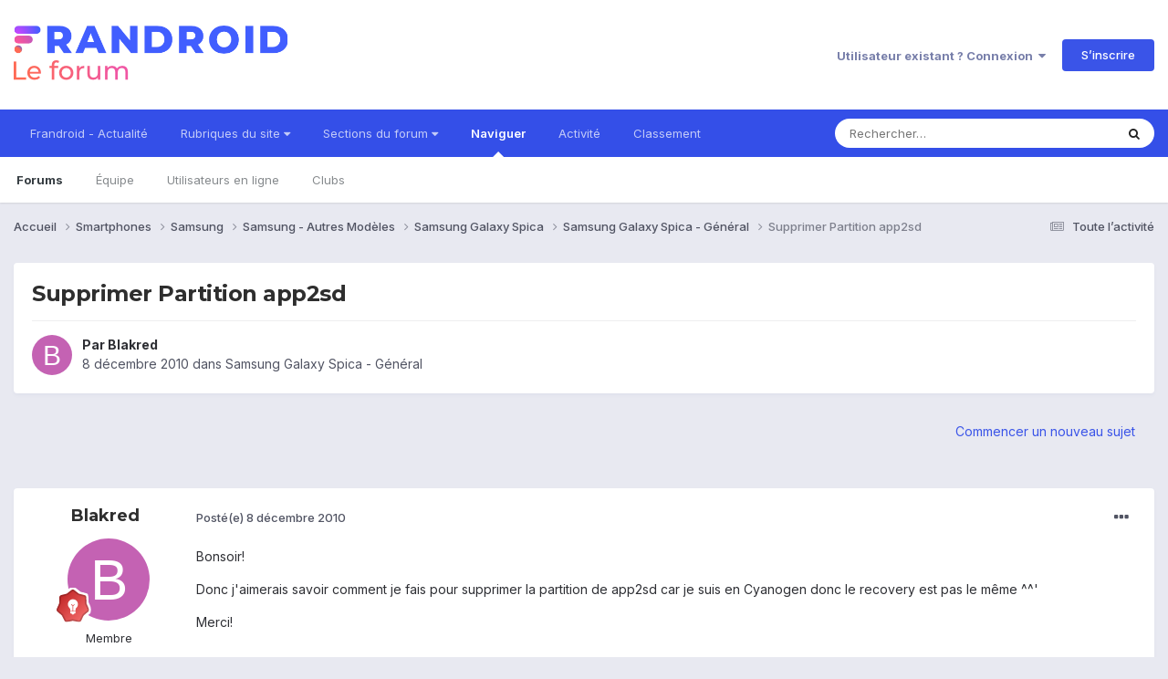

--- FILE ---
content_type: text/html;charset=UTF-8
request_url: https://forum.frandroid.com/topic/34164-supprimer-partition-app2sd/
body_size: 19586
content:
<!DOCTYPE html>
<html lang="fr-FR" dir="ltr">
	<head>
		<meta charset="utf-8">
		<title>Supprimer Partition app2sd - Samsung Galaxy Spica - Général - Forum de Frandroid</title>
		
		
		
		

	<meta name="viewport" content="width=device-width, initial-scale=1">


	
	


	<meta name="twitter:card" content="summary" />


	
		<meta name="twitter:site" content="@frandroid" />
	


	
		
			
				<meta property="og:title" content="Supprimer Partition app2sd">
			
		
	

	
		
			
				<meta property="og:type" content="website">
			
		
	

	
		
			
				<meta property="og:url" content="https://forum.frandroid.com/topic/34164-supprimer-partition-app2sd/">
			
		
	

	
		
			
				<meta name="description" content="Bonsoir! Donc j&#039;aimerais savoir comment je fais pour supprimer la partition de app2sd car je suis en Cyanogen donc le recovery est pas le même ^^&#039; Merci!">
			
		
	

	
		
			
				<meta property="og:description" content="Bonsoir! Donc j&#039;aimerais savoir comment je fais pour supprimer la partition de app2sd car je suis en Cyanogen donc le recovery est pas le même ^^&#039; Merci!">
			
		
	

	
		
			
				<meta property="og:updated_time" content="2010-12-10T11:51:45Z">
			
		
	

	
		
			
				<meta property="og:site_name" content="Forum de Frandroid">
			
		
	

	
		
			
				<meta property="og:locale" content="fr_FR">
			
		
	


	
		<link rel="canonical" href="https://forum.frandroid.com/topic/34164-supprimer-partition-app2sd/" />
	





<link rel="manifest" href="https://forum.frandroid.com/manifest.webmanifest/">
<meta name="msapplication-config" content="https://forum.frandroid.com/browserconfig.xml/">
<meta name="msapplication-starturl" content="/">
<meta name="application-name" content="Forum de Frandroid">
<meta name="apple-mobile-web-app-title" content="Forum de Frandroid">

	<meta name="theme-color" content="#ffffff">










<link rel="preload" href="//forum.frandroid.com/applications/core/interface/font/fontawesome-webfont.woff2?v=4.7.0" as="font" crossorigin="anonymous">
		


	<link rel="preconnect" href="https://fonts.googleapis.com">
	<link rel="preconnect" href="https://fonts.gstatic.com" crossorigin>
	
		
			<link href="https://fonts.googleapis.com/css2?family=Montserrat:wght@300;400;500;600;700&display=swap" rel="stylesheet">
		
		
			<link href="https://fonts.googleapis.com/css2?family=Inter:wght@300;400;500;600;700&display=swap" rel="stylesheet">
		
	



	<link rel='stylesheet' href='https://forum.frandroid.com/uploads/css_built_7/341e4a57816af3ba440d891ca87450ff_framework.css?v=419bb4d07a1715937993' media='all'>

	<link rel='stylesheet' href='https://forum.frandroid.com/uploads/css_built_7/05e81b71abe4f22d6eb8d1a929494829_responsive.css?v=419bb4d07a1715937993' media='all'>

	<link rel='stylesheet' href='https://forum.frandroid.com/uploads/css_built_7/20446cf2d164adcc029377cb04d43d17_flags.css?v=419bb4d07a1715937993' media='all'>

	<link rel='stylesheet' href='https://forum.frandroid.com/uploads/css_built_7/90eb5adf50a8c640f633d47fd7eb1778_core.css?v=419bb4d07a1715937993' media='all'>

	<link rel='stylesheet' href='https://forum.frandroid.com/uploads/css_built_7/5a0da001ccc2200dc5625c3f3934497d_core_responsive.css?v=419bb4d07a1715937993' media='all'>

	<link rel='stylesheet' href='https://forum.frandroid.com/uploads/css_built_7/62e269ced0fdab7e30e026f1d30ae516_forums.css?v=419bb4d07a1715937993' media='all'>

	<link rel='stylesheet' href='https://forum.frandroid.com/uploads/css_built_7/76e62c573090645fb99a15a363d8620e_forums_responsive.css?v=419bb4d07a1715937993' media='all'>

	<link rel='stylesheet' href='https://forum.frandroid.com/uploads/css_built_7/ebdea0c6a7dab6d37900b9190d3ac77b_topics.css?v=419bb4d07a1715937993' media='all'>





<link rel='stylesheet' href='https://forum.frandroid.com/uploads/css_built_7/258adbb6e4f3e83cd3b355f84e3fa002_custom.css?v=419bb4d07a1715937993' media='all'>




		
		

	
	<link rel='shortcut icon' href='https://forum.frandroid.com/uploads/monthly_2020_02/favicon.png' type="image/png">

      
<!-- THE ONLY AREA WHERE THEME MODIFICATION IS AUTHORIZED - BY BAPTISTE -->

<script type="text/javascript">window.gdprAppliesGlobally=true;(function(){function a(e){if(!window.frames[e]){if(document.body&&document.body.firstChild){var t=document.body;var n=document.createElement("iframe");n.style.display="none";n.name=e;n.title=e;t.insertBefore(n,t.firstChild)}
else{setTimeout(function(){a(e)},5)}}}function e(n,r,o,c,s){function e(e,t,n,a){if(typeof n!=="function"){return}if(!window[r]){window[r]=[]}var i=false;if(s){i=s(e,t,n)}if(!i){window[r].push({command:e,parameter:t,callback:n,version:a})}}e.stub=true;function t(a){if(!window[n]||window[n].stub!==true){return}if(!a.data){return}
var i=typeof a.data==="string";var e;try{e=i?JSON.parse(a.data):a.data}catch(t){return}if(e[o]){var r=e[o];window[n](r.command,r.parameter,function(e,t){var n={};n[c]={returnValue:e,success:t,callId:r.callId};a.source.postMessage(i?JSON.stringify(n):n,"*")},r.version)}}
if(typeof window[n]!=="function"){window[n]=e;if(window.addEventListener){window.addEventListener("message",t,false)}else{window.attachEvent("onmessage",t)}}}e("__tcfapi","__tcfapiBuffer","__tcfapiCall","__tcfapiReturn");a("__tcfapiLocator");(function(e){
  var t=document.createElement("script");t.id="spcloader";t.type="text/javascript";t.async=true;t.src="https://sdk.privacy-center.org/"+e+"/loader.js?target="+document.location.hostname;t.charset="utf-8";var n=document.getElementsByTagName("script")[0];n.parentNode.insertBefore(t,n)})("a1eae917-f28e-4669-a7e7-8b28857ccf7a")})();</script>      
      
      <!-- OPTIDIGITAL ADS -->
      
      	
      
      <script type="text/javascript">
        var targeting = {"adUnit":"\/82864103\/frandroid.com\/discussions","pageTargeting":{"tags":["forum"],"isSponso":0,"isSafe":1}};
        targeting.pageTargeting.theme = document.documentElement.getAttribute('data-scheme') || 'light';
        var odS = document.createElement('script');
        odS.setAttribute('async', 'true');
        odS.setAttribute('type', 'text/javascript');
        odS.setAttribute('src', 'https://scripts.opti-digital.com/tags/?site=frandroid');
        odS.setAttribute('id', 'optidigital-ad-init');
        odS.setAttribute('config', JSON.stringify(targeting));
        
        if (document.location.pathname != "/login/" && document.location.pathname != "/register/") {
        	document.getElementsByTagName('head')[0].appendChild(odS);
        }
      </script>
      
      <meta name="robots" content="index, follow, max-snippet:-1, max-image-preview:large, max-video-preview:-1">
      
<!-- END SPECIAL AREA -->
	
        <!-- App Indexing for Google Search -->
        <link href="android-app://com.quoord.tapatalkpro.activity/tapatalk/forum.frandroid.com/?location=topic&tid=34164&page=1&perpage=25&channel=google-indexing" rel="alternate" />
        <link href="ios-app://307880732/tapatalk/forum.frandroid.com/?location=topic&tid=34164&page=1&perpage=25&channel=google-indexing" rel="alternate" />
        </head>
	<body class="ipsApp ipsApp_front ipsJS_none ipsClearfix" data-controller="core.front.core.app"  data-message=""  data-pageapp="forums" data-pagelocation="front" data-pagemodule="forums" data-pagecontroller="topic" data-pageid="34164"   >    
    
        
    
            <script type="text/javascript" src="//www.frandroid.com/ads.js"></script>
            <!-- Google Tag Manager -->
            <script type="text/javascript">
                var adblockStatus = 'inactive';
                if (window.canRunAds === undefined) {
                    adblockStatus = 'active';
                }
                dataLayer = [({
                 'tags': '{smartphones}{samsung}{autres-modèles}{samsung-autres-modèles}{samsung-galaxy-spica}{général}{samsung-galaxy-spica-général}',
                'adblockStatus': adblockStatus,
                 'connected': 'no'
                })];
                (function (w, d, s, l, i) {
                    w[l] = w[l] || [];
                    w[l].push({
                        'gtm.start': new Date().getTime(), event: 'gtm.js'
                    });
                    var f = d.getElementsByTagName(s)[0],
                        j = d.createElement(s), dl = l != 'dataLayer' ? '&l=' + l : '';
                    j.async = true;
                    j.src ='//www.googletagmanager.com/gtm.js?id=' + i + dl;
                    f.parentNode.insertBefore(j, f);
                })(window, document, 'script', 'dataLayer', 'GTM-TF3BT5');
            </script>
            <!-- End Google Tag Manager -->
            <noscript><iframe src="//www.googletagmanager.com/ns.html?id=GTM-TF3BT5" height="0" width="0" style="display:none;visibility:hidden"></iframe></noscript>
		
		  <a href="#ipsLayout_mainArea" class="ipsHide" title="Aller au contenu principal de cette page" accesskey="m">Aller au contenu</a>
		
			<div id="ipsLayout_header" class="ipsClearfix">
				





				<header>
					<div class="ipsLayout_container">
						


<a href='https://forum.frandroid.com/' id='elLogo' accesskey='1'><img src="https://forum.frandroid.com/uploads/monthly_2021_12/frandroid-forum-logo.png.e17a937ae9443ddf66bc93b24b554480.png" alt='Forum de Frandroid'></a>

						
							

	<ul id="elUserNav" class="ipsList_inline cSignedOut ipsResponsive_showDesktop">
		
        
		
        
        
            
            <li id="elSignInLink">
                <a href="https://forum.frandroid.com/login/" data-ipsmenu-closeonclick="false" data-ipsmenu id="elUserSignIn">
                    Utilisateur existant ? Connexion  <i class="fa fa-caret-down"></i>
                </a>
                
<div id='elUserSignIn_menu' class='ipsMenu ipsMenu_auto ipsHide'>
	<form accept-charset='utf-8' method='post' action='https://forum.frandroid.com/login/'>
		<input type="hidden" name="csrfKey" value="4575bfb969a79bbc673f021c720c0b0f">
		<input type="hidden" name="ref" value="aHR0cHM6Ly9mb3J1bS5mcmFuZHJvaWQuY29tL3RvcGljLzM0MTY0LXN1cHByaW1lci1wYXJ0aXRpb24tYXBwMnNkLw==">
		<div data-role="loginForm">
			
			
			
				<div class='ipsColumns ipsColumns_noSpacing'>
					<div class='ipsColumn ipsColumn_wide' id='elUserSignIn_internal'>
						
<div class="ipsPad ipsForm ipsForm_vertical">
	<h4 class="ipsType_sectionHead">Connexion</h4>
	<br><br>
	<ul class='ipsList_reset'>
		<li class="ipsFieldRow ipsFieldRow_noLabel ipsFieldRow_fullWidth">
			
			
				<input type="text" placeholder="Pseudo ou adresse de courriel" name="auth" autocomplete="email">
			
		</li>
		<li class="ipsFieldRow ipsFieldRow_noLabel ipsFieldRow_fullWidth">
			<input type="password" placeholder="Mot de passe" name="password" autocomplete="current-password">
		</li>
		<li class="ipsFieldRow ipsFieldRow_checkbox ipsClearfix">
			<span class="ipsCustomInput">
				<input type="checkbox" name="remember_me" id="remember_me_checkbox" value="1" checked aria-checked="true">
				<span></span>
			</span>
			<div class="ipsFieldRow_content">
				<label class="ipsFieldRow_label" for="remember_me_checkbox">Se souvenir de moi</label>
				<span class="ipsFieldRow_desc">Non recommandé sur les ordinateurs partagés</span>
			</div>
		</li>
		<li class="ipsFieldRow ipsFieldRow_fullWidth">
			<button type="submit" name="_processLogin" value="usernamepassword" class="ipsButton ipsButton_primary ipsButton_small" id="elSignIn_submit">Connexion</button>
			
				<p class="ipsType_right ipsType_small">
					
						<a href='https://forum.frandroid.com/lostpassword/' data-ipsDialog data-ipsDialog-title='Mot de passe oublié ?'>
					
					Mot de passe oublié ?</a>
				</p>
			
		</li>
	</ul>
</div>
					</div>
					<div class='ipsColumn ipsColumn_wide'>
						<div class='ipsPadding' id='elUserSignIn_external'>
							<div class='ipsAreaBackground_light ipsPadding:half'>
								
									<p class='ipsType_reset ipsType_small ipsType_center'><strong>Ou connectez-vous avec l’un de ces services</strong></p>
								
								
									<div class='ipsType_center ipsMargin_top:half'>
										

<button type="submit" name="_processLogin" value="3" class='ipsButton ipsButton_verySmall ipsButton_fullWidth ipsSocial ipsSocial_google' style="background-color: #4285F4">
	
		<span class='ipsSocial_icon'>
			
				<i class='fa fa-google'></i>
			
		</span>
		<span class='ipsSocial_text'>Se connecter avec Google</span>
	
</button>
									</div>
								
									<div class='ipsType_center ipsMargin_top:half'>
										

<button type="submit" name="_processLogin" value="2" class='ipsButton ipsButton_verySmall ipsButton_fullWidth ipsSocial ipsSocial_facebook' style="background-color: #3a579a">
	
		<span class='ipsSocial_icon'>
			
				<i class='fa fa-facebook-official'></i>
			
		</span>
		<span class='ipsSocial_text'>Se connecter avec Facebook</span>
	
</button>
									</div>
								
									<div class='ipsType_center ipsMargin_top:half'>
										

<button type="submit" name="_processLogin" value="9" class='ipsButton ipsButton_verySmall ipsButton_fullWidth ipsSocial ipsSocial_twitter' style="background-color: #00abf0">
	
		<span class='ipsSocial_icon'>
			
				<i class='fa fa-twitter'></i>
			
		</span>
		<span class='ipsSocial_text'>Se connecter avec Twitter</span>
	
</button>
									</div>
								
							</div>
						</div>
					</div>
				</div>
			
		</div>
	</form>
</div>
            </li>
            
        
		
			<li>
				
					<a href="https://forum.frandroid.com/register/"  id="elRegisterButton" class="ipsButton ipsButton_normal ipsButton_primary">S’inscrire</a>
				
			</li>
		
	</ul>

							
<ul class='ipsMobileHamburger ipsList_reset ipsResponsive_hideDesktop'>
	<li data-ipsDrawer data-ipsDrawer-drawerElem='#elMobileDrawer'>
		<a href='#' >
			
			
				
			
			
			
			<i class='fa fa-navicon'></i>
		</a>
	</li>
</ul>
						
					</div>
				</header>
				

	<nav data-controller='core.front.core.navBar' class=' ipsResponsive_showDesktop'>
		<div class='ipsNavBar_primary ipsLayout_container '>
			<ul data-role="primaryNavBar" class='ipsClearfix'>
				


	
		
		
		<li  id='elNavSecondary_15' data-role="navBarItem" data-navApp="core" data-navExt="CustomItem">
			
			
				<a href="https://www.frandroid.com/" target='_blank' rel="noopener" data-navItem-id="15" >
					Frandroid - Actualité<span class='ipsNavBar_active__identifier'></span>
				</a>
			
			
		</li>
	
	

	
		
		
		<li  id='elNavSecondary_16' data-role="navBarItem" data-navApp="core" data-navExt="Menu">
			
			
				<a href="#" id="elNavigation_16" data-ipsMenu data-ipsMenu-appendTo='#elNavSecondary_16' data-ipsMenu-activeClass='ipsNavActive_menu' data-navItem-id="16" >
					Rubriques du site <i class="fa fa-caret-down"></i><span class='ipsNavBar_active__identifier'></span>
				</a>
				<ul id="elNavigation_16_menu" class="ipsMenu ipsMenu_auto ipsHide">
					

	
		
			<li class='ipsMenu_item' >
				<a href='https://www.frandroid.com/actualites' >
					Actualités
				</a>
			</li>
		
	

	
		
			<li class='ipsMenu_item' >
				<a href='https://www.frandroid.com/test' >
					Tests Produits
				</a>
			</li>
		
	

	
		
			<li class='ipsMenu_item' >
				<a href='https://www.frandroid.com/guide-dachat' >
					Guide d'achat
				</a>
			</li>
		
	

	
		
			<li class='ipsMenu_item' >
				<a href='https://www.frandroid.com/bons-plans' >
					Bons Plans
				</a>
			</li>
		
	

	
		
			<li class='ipsMenu_item' >
				<a href='https://www.frandroid.com/comment-faire' >
					Tutos
				</a>
			</li>
		
	

				</ul>
			
			
		</li>
	
	

	
		
		
		<li  id='elNavSecondary_23' data-role="navBarItem" data-navApp="core" data-navExt="Menu">
			
			
				<a href="#" id="elNavigation_23" data-ipsMenu data-ipsMenu-appendTo='#elNavSecondary_23' data-ipsMenu-activeClass='ipsNavActive_menu' data-navItem-id="23" >
					Sections du forum <i class="fa fa-caret-down"></i><span class='ipsNavBar_active__identifier'></span>
				</a>
				<ul id="elNavigation_23_menu" class="ipsMenu ipsMenu_auto ipsHide">
					

	
		
			<li class='ipsMenu_item' >
				<a href='https://forum.frandroid.com/forum/4-smartphones/' >
					Smartphones
				</a>
			</li>
		
	

	
		
			<li class='ipsMenu_item' >
				<a href='https://forum.frandroid.com/forum/128-tablettes/' >
					Tablettes
				</a>
			</li>
		
	

	
		
			<li class='ipsMenu_item' >
				<a href='https://forum.frandroid.com/forum/577-tv-android-tv-chromecast-dongle-tv-etc/' >
					TV (Android TV, Chromecast etc.)
				</a>
			</li>
		
	

	
		
			<li class='ipsMenu_item' >
				<a href='https://forum.frandroid.com/forum/2640-photo-vid%C3%A9o/' >
					Photo & vidéo
				</a>
			</li>
		
	

	
		
			<li class='ipsMenu_item' >
				<a href='https://forum.frandroid.com/forum/2720-enceintes-connect%C3%A9es/' >
					Enceintes Connectées
				</a>
			</li>
		
	

	
		
			<li class='ipsMenu_item' >
				<a href='https://forum.frandroid.com/forum/2636-consoles-de-jeu/' >
					Consoles de jeu
				</a>
			</li>
		
	

	
		
			<li class='ipsMenu_item' >
				<a href='https://forum.frandroid.com/forum/581-chrome-os/' >
					Chrome OS
				</a>
			</li>
		
	

	
		
			<li class='ipsMenu_item' >
				<a href='https://forum.frandroid.com/forum/7-d%C3%A9veloppement/' >
					Développement
				</a>
			</li>
		
	

	
		
			<li class='ipsMenu_item' >
				<a href='https://forum.frandroid.com/forum/1838-0-android/' >
					0 % Android
				</a>
			</li>
		
	

	
		
			<li class='ipsMenu_item' >
				<a href='https://forum.frandroid.com/forum/2-divers/' >
					Divers
				</a>
			</li>
		
	

				</ul>
			
			
		</li>
	
	

	
		
		
			
		
		<li class='ipsNavBar_active' data-active id='elNavSecondary_1' data-role="navBarItem" data-navApp="core" data-navExt="CustomItem">
			
			
				<a href="https://forum.frandroid.com"  data-navItem-id="1" data-navDefault>
					Naviguer<span class='ipsNavBar_active__identifier'></span>
				</a>
			
			
				<ul class='ipsNavBar_secondary ' data-role='secondaryNavBar'>
					


	
		
		
			
		
		<li class='ipsNavBar_active' data-active id='elNavSecondary_8' data-role="navBarItem" data-navApp="forums" data-navExt="Forums">
			
			
				<a href="https://forum.frandroid.com"  data-navItem-id="8" data-navDefault>
					Forums<span class='ipsNavBar_active__identifier'></span>
				</a>
			
			
		</li>
	
	

	
	

	
		
		
		<li  id='elNavSecondary_10' data-role="navBarItem" data-navApp="core" data-navExt="StaffDirectory">
			
			
				<a href="https://forum.frandroid.com/staff/"  data-navItem-id="10" >
					Équipe<span class='ipsNavBar_active__identifier'></span>
				</a>
			
			
		</li>
	
	

	
		
		
		<li  id='elNavSecondary_11' data-role="navBarItem" data-navApp="core" data-navExt="OnlineUsers">
			
			
				<a href="https://forum.frandroid.com/online/"  data-navItem-id="11" >
					Utilisateurs en ligne<span class='ipsNavBar_active__identifier'></span>
				</a>
			
			
		</li>
	
	

	
		
		
		<li  id='elNavSecondary_34' data-role="navBarItem" data-navApp="core" data-navExt="Clubs">
			
			
				<a href="https://forum.frandroid.com/clubs/"  data-navItem-id="34" >
					Clubs<span class='ipsNavBar_active__identifier'></span>
				</a>
			
			
		</li>
	
	

					<li class='ipsHide' id='elNavigationMore_1' data-role='navMore'>
						<a href='#' data-ipsMenu data-ipsMenu-appendTo='#elNavigationMore_1' id='elNavigationMore_1_dropdown'>Plus <i class='fa fa-caret-down'></i></a>
						<ul class='ipsHide ipsMenu ipsMenu_auto' id='elNavigationMore_1_dropdown_menu' data-role='moreDropdown'></ul>
					</li>
				</ul>
			
		</li>
	
	

	
		
		
		<li  id='elNavSecondary_2' data-role="navBarItem" data-navApp="core" data-navExt="CustomItem">
			
			
				<a href="https://forum.frandroid.com/discover/"  data-navItem-id="2" >
					Activité<span class='ipsNavBar_active__identifier'></span>
				</a>
			
			
				<ul class='ipsNavBar_secondary ipsHide' data-role='secondaryNavBar'>
					


	
		
		
		<li  id='elNavSecondary_3' data-role="navBarItem" data-navApp="core" data-navExt="AllActivity">
			
			
				<a href="https://forum.frandroid.com/discover/"  data-navItem-id="3" >
					Toute l’activité<span class='ipsNavBar_active__identifier'></span>
				</a>
			
			
		</li>
	
	

	
		
		
		<li  id='elNavSecondary_4' data-role="navBarItem" data-navApp="core" data-navExt="YourActivityStreams">
			
			
				<a href="#"  data-navItem-id="4" >
					Flux de mon activité<span class='ipsNavBar_active__identifier'></span>
				</a>
			
			
		</li>
	
	

	
		
		
		<li  id='elNavSecondary_5' data-role="navBarItem" data-navApp="core" data-navExt="YourActivityStreamsItem">
			
			
				<a href="https://forum.frandroid.com/discover/unread/"  data-navItem-id="5" >
					Contenu non lu<span class='ipsNavBar_active__identifier'></span>
				</a>
			
			
		</li>
	
	

	
		
		
		<li  id='elNavSecondary_6' data-role="navBarItem" data-navApp="core" data-navExt="YourActivityStreamsItem">
			
			
				<a href="https://forum.frandroid.com/discover/content-started/"  data-navItem-id="6" >
					Contenu que j’ai commencé<span class='ipsNavBar_active__identifier'></span>
				</a>
			
			
		</li>
	
	

	
		
		
		<li  id='elNavSecondary_7' data-role="navBarItem" data-navApp="core" data-navExt="Search">
			
			
				<a href="https://forum.frandroid.com/search/"  data-navItem-id="7" >
					Rechercher<span class='ipsNavBar_active__identifier'></span>
				</a>
			
			
		</li>
	
	

					<li class='ipsHide' id='elNavigationMore_2' data-role='navMore'>
						<a href='#' data-ipsMenu data-ipsMenu-appendTo='#elNavigationMore_2' id='elNavigationMore_2_dropdown'>Plus <i class='fa fa-caret-down'></i></a>
						<ul class='ipsHide ipsMenu ipsMenu_auto' id='elNavigationMore_2_dropdown_menu' data-role='moreDropdown'></ul>
					</li>
				</ul>
			
		</li>
	
	

	
		
		
		<li  id='elNavSecondary_12' data-role="navBarItem" data-navApp="core" data-navExt="Leaderboard">
			
			
				<a href="https://forum.frandroid.com/leaderboard/"  data-navItem-id="12" >
					Classement<span class='ipsNavBar_active__identifier'></span>
				</a>
			
			
		</li>
	
	

				<li class='ipsHide' id='elNavigationMore' data-role='navMore'>
					<a href='#' data-ipsMenu data-ipsMenu-appendTo='#elNavigationMore' id='elNavigationMore_dropdown'>Plus</a>
					<ul class='ipsNavBar_secondary ipsHide' data-role='secondaryNavBar'>
						<li class='ipsHide' id='elNavigationMore_more' data-role='navMore'>
							<a href='#' data-ipsMenu data-ipsMenu-appendTo='#elNavigationMore_more' id='elNavigationMore_more_dropdown'>Plus <i class='fa fa-caret-down'></i></a>
							<ul class='ipsHide ipsMenu ipsMenu_auto' id='elNavigationMore_more_dropdown_menu' data-role='moreDropdown'></ul>
						</li>
					</ul>
				</li>
			</ul>
			

	<div id="elSearchWrapper">
		<div id='elSearch' data-controller="core.front.core.quickSearch">
			<form accept-charset='utf-8' action='//forum.frandroid.com/search/?do=quicksearch' method='post'>
                <input type='search' id='elSearchField' placeholder='Rechercher…' name='q' autocomplete='off' aria-label='Rechercher'>
                <details class='cSearchFilter'>
                    <summary class='cSearchFilter__text'></summary>
                    <ul class='cSearchFilter__menu'>
                        
                        <li><label><input type="radio" name="type" value="all" ><span class='cSearchFilter__menuText'>N’importe où</span></label></li>
                        
                            
                                <li><label><input type="radio" name="type" value='contextual_{&quot;type&quot;:&quot;forums_topic&quot;,&quot;nodes&quot;:122}' checked><span class='cSearchFilter__menuText'>This Forum</span></label></li>
                            
                                <li><label><input type="radio" name="type" value='contextual_{&quot;type&quot;:&quot;forums_topic&quot;,&quot;item&quot;:34164}' checked><span class='cSearchFilter__menuText'>This Topic</span></label></li>
                            
                        
                        
                            <li><label><input type="radio" name="type" value="core_statuses_status"><span class='cSearchFilter__menuText'>Mises à jour de statut</span></label></li>
                        
                            <li><label><input type="radio" name="type" value="forums_topic"><span class='cSearchFilter__menuText'>Sujets</span></label></li>
                        
                            <li><label><input type="radio" name="type" value="core_members"><span class='cSearchFilter__menuText'>Membres</span></label></li>
                        
                    </ul>
                </details>
				<button class='cSearchSubmit' type="submit" aria-label='Rechercher'><i class="fa fa-search"></i></button>
			</form>
		</div>
	</div>

		</div>
	</nav>

				
<ul id='elMobileNav' class='ipsResponsive_hideDesktop' data-controller='core.front.core.mobileNav'>
	
		
			
			
				
				
			
				
				
			
				
				
			
				
				
			
				
					<li id='elMobileBreadcrumb'>
						<a href='https://forum.frandroid.com/forum/122-samsung-galaxy-spica-g%C3%A9n%C3%A9ral/'>
							<span>Samsung Galaxy Spica - Général</span>
						</a>
					</li>
				
				
			
				
				
			
		
	
	
	
	<li >
		<a data-action="defaultStream" href='https://forum.frandroid.com/discover/'><i class="fa fa-newspaper-o" aria-hidden="true"></i></a>
	</li>

	

	
		<li class='ipsJS_show'>
			<a href='https://forum.frandroid.com/search/'><i class='fa fa-search'></i></a>
		</li>
	
</ul>
			</div>
		
		<main id="ipsLayout_body" class="ipsLayout_container">
			<div id="ipsLayout_contentArea">
				<div id="ipsLayout_contentWrapper">
					
<nav class='ipsBreadcrumb ipsBreadcrumb_top ipsFaded_withHover'>
	

	<ul class='ipsList_inline ipsPos_right'>
		
		<li >
			<a data-action="defaultStream" class='ipsType_light '  href='https://forum.frandroid.com/discover/'><i class="fa fa-newspaper-o" aria-hidden="true"></i> <span>Toute l’activité</span></a>
		</li>
		
	</ul>

	<ul data-role="breadcrumbList">
		<li>
			<a title="Accueil" href='https://forum.frandroid.com/'>
				<span>Accueil <i class='fa fa-angle-right'></i></span>
			</a>
		</li>
		
		
			<li>
				
					<a href='https://forum.frandroid.com/forum/4-smartphones/'>
						<span>Smartphones <i class='fa fa-angle-right' aria-hidden="true"></i></span>
					</a>
				
			</li>
		
			<li>
				
					<a href='https://forum.frandroid.com/forum/101-samsung/'>
						<span>Samsung <i class='fa fa-angle-right' aria-hidden="true"></i></span>
					</a>
				
			</li>
		
			<li>
				
					<a href='https://forum.frandroid.com/forum/431-samsung-autres-mod%C3%A8les/'>
						<span>Samsung - Autres Modèles <i class='fa fa-angle-right' aria-hidden="true"></i></span>
					</a>
				
			</li>
		
			<li>
				
					<a href='https://forum.frandroid.com/forum/45-samsung-galaxy-spica/'>
						<span>Samsung Galaxy Spica <i class='fa fa-angle-right' aria-hidden="true"></i></span>
					</a>
				
			</li>
		
			<li>
				
					<a href='https://forum.frandroid.com/forum/122-samsung-galaxy-spica-g%C3%A9n%C3%A9ral/'>
						<span>Samsung Galaxy Spica - Général <i class='fa fa-angle-right' aria-hidden="true"></i></span>
					</a>
				
			</li>
		
			<li>
				
					Supprimer Partition app2sd
				
			</li>
		
	</ul>
</nav>
					
					<div id="ipsLayout_mainArea">
						<div class="hb__ad hb__ad--header">
<div id="optidigital-adslot-Billboard_1" style='display:none;' class="Billboard_1"></div>
<div id="optidigital-adslot-Mobile_Pos1" style='display:none;' class="Mobile_Pos1"></div>
</div>
						
						
						

	




						



<div class='ipsPageHeader ipsResponsive_pull ipsBox ipsPadding sm:ipsPadding:half ipsMargin_bottom'>
		
	
	<div class='ipsFlex ipsFlex-ai:center ipsFlex-fw:wrap ipsGap:4'>
		<div class='ipsFlex-flex:11'>
			<h1 class='ipsType_pageTitle ipsContained_container'>
				

				
				
					<span class='ipsType_break ipsContained'>
						<span>Supprimer Partition app2sd</span>
					</span>
				
			</h1>
			
			
		</div>
		
	</div>
	<hr class='ipsHr'>
	<div class='ipsPageHeader__meta ipsFlex ipsFlex-jc:between ipsFlex-ai:center ipsFlex-fw:wrap ipsGap:3'>
		<div class='ipsFlex-flex:11'>
			<div class='ipsPhotoPanel ipsPhotoPanel_mini ipsPhotoPanel_notPhone ipsClearfix'>
				


	<a href="https://forum.frandroid.com/profile/22932-blakred/" rel="nofollow" data-ipshover data-ipshover-width="370" data-ipshover-target="https://forum.frandroid.com/profile/22932-blakred/?do=hovercard"  class="ipsUserPhoto ipsUserPhoto_mini" title="Aller sur le profil de Blakred">
		<img src="data:image/svg+xml,%3Csvg%20xmlns%3D%22http%3A%2F%2Fwww.w3.org%2F2000%2Fsvg%22%20viewBox%3D%220%200%201024%201024%22%20style%3D%22background%3A%23c462b3%22%3E%3Cg%3E%3Ctext%20text-anchor%3D%22middle%22%20dy%3D%22.35em%22%20x%3D%22512%22%20y%3D%22512%22%20fill%3D%22%23ffffff%22%20font-size%3D%22700%22%20font-family%3D%22-apple-system%2C%20BlinkMacSystemFont%2C%20Roboto%2C%20Helvetica%2C%20Arial%2C%20sans-serif%22%3EB%3C%2Ftext%3E%3C%2Fg%3E%3C%2Fsvg%3E" alt="Blakred" loading="lazy">
	</a>

				<div>
					<p class='ipsType_reset ipsType_blendLinks'>
						<span class='ipsType_normal'>
						
							<strong>Par 


<a href='https://forum.frandroid.com/profile/22932-blakred/' rel="nofollow" data-ipsHover data-ipsHover-width='370' data-ipsHover-target='https://forum.frandroid.com/profile/22932-blakred/?do=hovercard&amp;referrer=https%253A%252F%252Fforum.frandroid.com%252Ftopic%252F34164-supprimer-partition-app2sd%252F' title="Aller sur le profil de Blakred" class="ipsType_break">Blakred</a></strong><br />
							<span class='ipsType_light'><time datetime='2010-12-08T20:19:39Z' title='08/12/2010 20:19' data-short='15 a'>8 décembre 2010</time> dans <a href="https://forum.frandroid.com/forum/122-samsung-galaxy-spica-g%C3%A9n%C3%A9ral/">Samsung Galaxy Spica - Général</a></span>
						
						</span>
					</p>
				</div>
			</div>
		</div>
					
	</div>
	
	
</div>








<div class='ipsClearfix'>
	<ul class="ipsToolList ipsToolList_horizontal ipsClearfix ipsSpacer_both ipsResponsive_hidePhone">
		
		
			<li class='ipsResponsive_hidePhone'>
				
					<a href="https://forum.frandroid.com/forum/122-samsung-galaxy-spica-g%C3%A9n%C3%A9ral/?do=add" rel="nofollow" class='ipsButton ipsButton_link ipsButton_medium ipsButton_fullWidth' title='Commencer un nouveau sujet dans ce forum'>Commencer un nouveau sujet</a>
				
			</li>
		
		
	</ul>
</div>

<div id='comments' data-controller='core.front.core.commentFeed,forums.front.topic.view, core.front.core.ignoredComments' data-autoPoll data-baseURL='https://forum.frandroid.com/topic/34164-supprimer-partition-app2sd/' data-lastPage data-feedID='topic-34164' class='cTopic ipsClear ipsSpacer_top'>
	
			
	

	

<div data-controller='core.front.core.recommendedComments' data-url='https://forum.frandroid.com/topic/34164-supprimer-partition-app2sd/?recommended=comments' class='ipsRecommendedComments ipsHide'>
	<div data-role="recommendedComments">
		<h2 class='ipsType_sectionHead ipsType_large ipsType_bold ipsMargin_bottom'>Recommended Posts</h2>
		
	</div>
</div>
	
	<div id="elPostFeed" data-role='commentFeed' data-controller='core.front.core.moderation' >
		<form action="https://forum.frandroid.com/topic/34164-supprimer-partition-app2sd/?csrfKey=4575bfb969a79bbc673f021c720c0b0f&amp;do=multimodComment" method="post" data-ipsPageAction data-role='moderationTools'>
			
			
				

					

					
					



<a id="comment-563312"></a>
<article  id="elComment_563312" class="cPost ipsBox ipsResponsive_pull  ipsComment  ipsComment_parent ipsClearfix ipsClear ipsColumns ipsColumns_noSpacing ipsColumns_collapsePhone    ">
	

	

	<div class="cAuthorPane_mobile ipsResponsive_showPhone">
		<div class="cAuthorPane_photo">
			<div class="cAuthorPane_photoWrap">
				


	<a href="https://forum.frandroid.com/profile/22932-blakred/" rel="nofollow" data-ipshover data-ipshover-width="370" data-ipshover-target="https://forum.frandroid.com/profile/22932-blakred/?do=hovercard"  class="ipsUserPhoto ipsUserPhoto_large" title="Aller sur le profil de Blakred">
		<img src="data:image/svg+xml,%3Csvg%20xmlns%3D%22http%3A%2F%2Fwww.w3.org%2F2000%2Fsvg%22%20viewBox%3D%220%200%201024%201024%22%20style%3D%22background%3A%23c462b3%22%3E%3Cg%3E%3Ctext%20text-anchor%3D%22middle%22%20dy%3D%22.35em%22%20x%3D%22512%22%20y%3D%22512%22%20fill%3D%22%23ffffff%22%20font-size%3D%22700%22%20font-family%3D%22-apple-system%2C%20BlinkMacSystemFont%2C%20Roboto%2C%20Helvetica%2C%20Arial%2C%20sans-serif%22%3EB%3C%2Ftext%3E%3C%2Fg%3E%3C%2Fsvg%3E" alt="Blakred" loading="lazy">
	</a>

				
				
					<a href="https://forum.frandroid.com/profile/22932-blakred/badges/" rel="nofollow">
						
<img src='https://forum.frandroid.com/uploads/monthly_2021_12/6_Enthusiast.svg' loading="lazy" alt="Enthusiast" class="cAuthorPane_badge cAuthorPane_badge--rank ipsOutline ipsOutline:2px" data-ipsTooltip title="Rang: Enthusiast (6/14)">
					</a>
				
			</div>
		</div>
		<div class="cAuthorPane_content">
			<h3 class="ipsType_sectionHead cAuthorPane_author ipsType_break ipsType_blendLinks ipsFlex ipsFlex-ai:center">
				


<a href='https://forum.frandroid.com/profile/22932-blakred/' rel="nofollow" data-ipsHover data-ipsHover-width='370' data-ipsHover-target='https://forum.frandroid.com/profile/22932-blakred/?do=hovercard&amp;referrer=https%253A%252F%252Fforum.frandroid.com%252Ftopic%252F34164-supprimer-partition-app2sd%252F' title="Aller sur le profil de Blakred" class="ipsType_break"><span style='color:#'>Blakred</span></a>
			</h3>
			<div class="ipsType_light ipsType_reset">
				<a href="https://forum.frandroid.com/topic/34164-supprimer-partition-app2sd/?do=findComment&amp;comment=563312" rel="nofollow" class="ipsType_blendLinks">Posté(e) <time datetime='2010-12-08T20:19:39Z' title='08/12/2010 20:19' data-short='15 a'>8 décembre 2010</time></a>
				
			</div>
		</div>
	</div>
	<aside class="ipsComment_author cAuthorPane ipsColumn ipsColumn_medium ipsResponsive_hidePhone">
		<h3 class="ipsType_sectionHead cAuthorPane_author ipsType_blendLinks ipsType_break">
<strong>


<a href='https://forum.frandroid.com/profile/22932-blakred/' rel="nofollow" data-ipsHover data-ipsHover-width='370' data-ipsHover-target='https://forum.frandroid.com/profile/22932-blakred/?do=hovercard&amp;referrer=https%253A%252F%252Fforum.frandroid.com%252Ftopic%252F34164-supprimer-partition-app2sd%252F' title="Aller sur le profil de Blakred" class="ipsType_break">Blakred</a></strong>
			
		</h3>
		<ul class="cAuthorPane_info ipsList_reset">
			<li data-role="photo" class="cAuthorPane_photo">
				<div class="cAuthorPane_photoWrap">
					


	<a href="https://forum.frandroid.com/profile/22932-blakred/" rel="nofollow" data-ipshover data-ipshover-width="370" data-ipshover-target="https://forum.frandroid.com/profile/22932-blakred/?do=hovercard"  class="ipsUserPhoto ipsUserPhoto_large" title="Aller sur le profil de Blakred">
		<img src="data:image/svg+xml,%3Csvg%20xmlns%3D%22http%3A%2F%2Fwww.w3.org%2F2000%2Fsvg%22%20viewBox%3D%220%200%201024%201024%22%20style%3D%22background%3A%23c462b3%22%3E%3Cg%3E%3Ctext%20text-anchor%3D%22middle%22%20dy%3D%22.35em%22%20x%3D%22512%22%20y%3D%22512%22%20fill%3D%22%23ffffff%22%20font-size%3D%22700%22%20font-family%3D%22-apple-system%2C%20BlinkMacSystemFont%2C%20Roboto%2C%20Helvetica%2C%20Arial%2C%20sans-serif%22%3EB%3C%2Ftext%3E%3C%2Fg%3E%3C%2Fsvg%3E" alt="Blakred" loading="lazy">
	</a>

					
					
						
<img src='https://forum.frandroid.com/uploads/monthly_2021_12/6_Enthusiast.svg' loading="lazy" alt="Enthusiast" class="cAuthorPane_badge cAuthorPane_badge--rank ipsOutline ipsOutline:2px" data-ipsTooltip title="Rang: Enthusiast (6/14)">
					
				</div>
			</li>
			
				<li data-role="group"><span style='color:#'>Membre</span></li>
				
			
			
				<li data-role="stats" class="ipsMargin_top">
					<ul class="ipsList_reset ipsType_light ipsFlex ipsFlex-ai:center ipsFlex-jc:center ipsGap_row:2 cAuthorPane_stats">
						<li>
							
								<a href="https://forum.frandroid.com/profile/22932-blakred/content/" rel="nofollow" title="117 messages " data-ipstooltip class="ipsType_blendLinks">
							
								<i class="fa fa-comment"></i> 117
							
								</a>
							
						</li>
						
					</ul>
				</li>
			
			
				

			
		</ul>
	</aside>
	<div class="ipsColumn ipsColumn_fluid ipsMargin:none">
		

<div id='comment-563312_wrap' data-controller='core.front.core.comment' data-commentApp='forums' data-commentType='forums' data-commentID="563312" data-quoteData='{&quot;userid&quot;:22932,&quot;username&quot;:&quot;Blakred&quot;,&quot;timestamp&quot;:1291839579,&quot;contentapp&quot;:&quot;forums&quot;,&quot;contenttype&quot;:&quot;forums&quot;,&quot;contentid&quot;:34164,&quot;contentclass&quot;:&quot;forums_Topic&quot;,&quot;contentcommentid&quot;:563312}' class='ipsComment_content ipsType_medium'>

	<div class='ipsComment_meta ipsType_light ipsFlex ipsFlex-ai:center ipsFlex-jc:between ipsFlex-fd:row-reverse'>
		<div class='ipsType_light ipsType_reset ipsType_blendLinks ipsComment_toolWrap'>
			<div class='ipsResponsive_hidePhone ipsComment_badges'>
				<ul class='ipsList_reset ipsFlex ipsFlex-jc:end ipsFlex-fw:wrap ipsGap:2 ipsGap_row:1'>
					
					
					
					
					
				</ul>
			</div>
			<ul class='ipsList_reset ipsComment_tools'>
				<li>
					<a href='#elControls_563312_menu' class='ipsComment_ellipsis' id='elControls_563312' title='Plus d’options…' data-ipsMenu data-ipsMenu-appendTo='#comment-563312_wrap'><i class='fa fa-ellipsis-h'></i></a>
					<ul id='elControls_563312_menu' class='ipsMenu ipsMenu_narrow ipsHide'>
						
						
							<li class='ipsMenu_item'><a href='https://forum.frandroid.com/topic/34164-supprimer-partition-app2sd/' title='Partager ce message' data-ipsDialog data-ipsDialog-size='narrow' data-ipsDialog-content='#elShareComment_563312_menu' data-ipsDialog-title="Partager ce message" id='elSharePost_563312' data-role='shareComment'>Share</a></li>
						
                        
						
						
						
							
								
							
							
							
							
							
							
						
					</ul>
				</li>
				
			</ul>
		</div>

		<div class='ipsType_reset ipsResponsive_hidePhone'>
			<a href='https://forum.frandroid.com/topic/34164-supprimer-partition-app2sd/?do=findComment&amp;comment=563312' rel="nofollow" class='ipsType_blendLinks'>Posté(e) <time datetime='2010-12-08T20:19:39Z' title='08/12/2010 20:19' data-short='15 a'>8 décembre 2010</time></a>
			
			<span class='ipsResponsive_hidePhone'>
				
				
			</span>
		</div>
	</div>

	

    

	<div class='cPost_contentWrap'>
		
		<div data-role='commentContent' class='ipsType_normal ipsType_richText ipsPadding_bottom ipsContained' data-controller='core.front.core.lightboxedImages'>
			
<p>Bonsoir!</p>
<p>Donc j'aimerais savoir comment je fais pour supprimer la partition de app2sd car je suis en Cyanogen donc le recovery est pas le même ^^'</p>
<p>Merci!</p>


			
		</div>

		

		
	</div>

	

	



<div class='ipsPadding ipsHide cPostShareMenu' id='elShareComment_563312_menu'>
	<h5 class='ipsType_normal ipsType_reset'>Lien vers le commentaire</h5>
	
		
	
	
	<input type='text' value='https://forum.frandroid.com/topic/34164-supprimer-partition-app2sd/' class='ipsField_fullWidth'>

	
	<h5 class='ipsType_normal ipsType_reset ipsSpacer_top'>Partager sur d’autres sites</h5>
	

	<ul class='ipsList_inline ipsList_noSpacing ipsClearfix' data-controller="core.front.core.sharelink">
		
			<li>
<a href="https://www.linkedin.com/shareArticle?mini=true&amp;url=https%3A%2F%2Fforum.frandroid.com%2Ftopic%2F34164-supprimer-partition-app2sd%2F%3Fdo%3DfindComment%26comment%3D563312&amp;title=Supprimer+Partition+app2sd" rel="nofollow noopener" class="cShareLink cShareLink_linkedin" target="_blank" data-role="shareLink" title='Partager sur LinkedIn' data-ipsTooltip>
	<i class="fa fa-linkedin"></i>
</a></li>
		
			<li>
<a href="https://x.com/share?url=https%3A%2F%2Fforum.frandroid.com%2Ftopic%2F34164-supprimer-partition-app2sd%2F%3Fdo%3DfindComment%26comment%3D563312" class="cShareLink cShareLink_x" target="_blank" data-role="shareLink" title='Share on X' data-ipsTooltip rel='nofollow noopener'>
    <i class="fa fa-x"></i>
</a></li>
		
			<li>
<a href="https://www.facebook.com/sharer/sharer.php?u=https%3A%2F%2Fforum.frandroid.com%2Ftopic%2F34164-supprimer-partition-app2sd%2F%3Fdo%3DfindComment%26comment%3D563312" class="cShareLink cShareLink_facebook" target="_blank" data-role="shareLink" title='Partager sur Facebook' data-ipsTooltip rel='noopener nofollow'>
	<i class="fa fa-facebook"></i>
</a></li>
		
			<li>
<a href="https://www.reddit.com/submit?url=https%3A%2F%2Fforum.frandroid.com%2Ftopic%2F34164-supprimer-partition-app2sd%2F%3Fdo%3DfindComment%26comment%3D563312&amp;title=Supprimer+Partition+app2sd" rel="nofollow noopener" class="cShareLink cShareLink_reddit" target="_blank" title='Partager sur Reddit' data-ipsTooltip>
	<i class="fa fa-reddit"></i>
</a></li>
		
			<li>
<a href="https://pinterest.com/pin/create/button/?url=https://forum.frandroid.com/topic/34164-supprimer-partition-app2sd/?do=findComment%26comment=563312&amp;media=" class="cShareLink cShareLink_pinterest" rel="nofollow noopener" target="_blank" data-role="shareLink" title='Partager sur Pinterest' data-ipsTooltip>
	<i class="fa fa-pinterest"></i>
</a></li>
		
	</ul>


	<hr class='ipsHr'>
	<button class='ipsHide ipsButton ipsButton_small ipsButton_light ipsButton_fullWidth ipsMargin_top:half' data-controller='core.front.core.webshare' data-role='webShare' data-webShareTitle='Supprimer Partition app2sd' data-webShareText='Bonsoir! 
Donc j&#039;aimerais savoir comment je fais pour supprimer la partition de app2sd car je suis en Cyanogen donc le recovery est pas le même ^^&#039; 
Merci! 
' data-webShareUrl='https://forum.frandroid.com/topic/34164-supprimer-partition-app2sd/?do=findComment&amp;comment=563312'>More sharing options...</button>

	
</div>
</div>
	</div>
</article>

					
					
						<div class="hb__ad hb__ad--header">
<div id="optidigital-adslot-Billboard_2" style='display:none;' class="Billboard_2"></div>
<div id="optidigital-adslot-Mobile_Pos2" style="display:none;" class="Mobile_Pos2"></div>
</div>
					
					
				

					

					
					



<a id="comment-563352"></a>
<article  id="elComment_563352" class="cPost ipsBox ipsResponsive_pull  ipsComment  ipsComment_parent ipsClearfix ipsClear ipsColumns ipsColumns_noSpacing ipsColumns_collapsePhone    ">
	

	

	<div class="cAuthorPane_mobile ipsResponsive_showPhone">
		<div class="cAuthorPane_photo">
			<div class="cAuthorPane_photoWrap">
				


	<a href="https://forum.frandroid.com/profile/9355-gex/" rel="nofollow" data-ipshover data-ipshover-width="370" data-ipshover-target="https://forum.frandroid.com/profile/9355-gex/?do=hovercard"  class="ipsUserPhoto ipsUserPhoto_large" title="Aller sur le profil de Gex">
		<img src="https://forum.frandroid.com/uploads/profile/photo-thumb-9355.jpg" alt="Gex" loading="lazy">
	</a>

				
				
					<a href="https://forum.frandroid.com/profile/9355-gex/badges/" rel="nofollow">
						
<img src='https://forum.frandroid.com/uploads/monthly_2021_12/10_Proficient.svg' loading="lazy" alt="Proficient" class="cAuthorPane_badge cAuthorPane_badge--rank ipsOutline ipsOutline:2px" data-ipsTooltip title="Rang: Proficient (10/14)">
					</a>
				
			</div>
		</div>
		<div class="cAuthorPane_content">
			<h3 class="ipsType_sectionHead cAuthorPane_author ipsType_break ipsType_blendLinks ipsFlex ipsFlex-ai:center">
				


<a href='https://forum.frandroid.com/profile/9355-gex/' rel="nofollow" data-ipsHover data-ipsHover-width='370' data-ipsHover-target='https://forum.frandroid.com/profile/9355-gex/?do=hovercard&amp;referrer=https%253A%252F%252Fforum.frandroid.com%252Ftopic%252F34164-supprimer-partition-app2sd%252F' title="Aller sur le profil de Gex" class="ipsType_break"><span style='color:#'>Gex</span></a>
			</h3>
			<div class="ipsType_light ipsType_reset">
				<a href="https://forum.frandroid.com/topic/34164-supprimer-partition-app2sd/?do=findComment&amp;comment=563352" rel="nofollow" class="ipsType_blendLinks">Posté(e) <time datetime='2010-12-08T20:29:25Z' title='08/12/2010 20:29' data-short='15 a'>8 décembre 2010</time></a>
				
			</div>
		</div>
	</div>
	<aside class="ipsComment_author cAuthorPane ipsColumn ipsColumn_medium ipsResponsive_hidePhone">
		<h3 class="ipsType_sectionHead cAuthorPane_author ipsType_blendLinks ipsType_break">
<strong>


<a href='https://forum.frandroid.com/profile/9355-gex/' rel="nofollow" data-ipsHover data-ipsHover-width='370' data-ipsHover-target='https://forum.frandroid.com/profile/9355-gex/?do=hovercard&amp;referrer=https%253A%252F%252Fforum.frandroid.com%252Ftopic%252F34164-supprimer-partition-app2sd%252F' title="Aller sur le profil de Gex" class="ipsType_break">Gex</a></strong>
			
		</h3>
		<ul class="cAuthorPane_info ipsList_reset">
			<li data-role="photo" class="cAuthorPane_photo">
				<div class="cAuthorPane_photoWrap">
					


	<a href="https://forum.frandroid.com/profile/9355-gex/" rel="nofollow" data-ipshover data-ipshover-width="370" data-ipshover-target="https://forum.frandroid.com/profile/9355-gex/?do=hovercard"  class="ipsUserPhoto ipsUserPhoto_large" title="Aller sur le profil de Gex">
		<img src="https://forum.frandroid.com/uploads/profile/photo-thumb-9355.jpg" alt="Gex" loading="lazy">
	</a>

					
					
						
<img src='https://forum.frandroid.com/uploads/monthly_2021_12/10_Proficient.svg' loading="lazy" alt="Proficient" class="cAuthorPane_badge cAuthorPane_badge--rank ipsOutline ipsOutline:2px" data-ipsTooltip title="Rang: Proficient (10/14)">
					
				</div>
			</li>
			
				<li data-role="group"><span style='color:#'>Membre</span></li>
				
			
			
				<li data-role="stats" class="ipsMargin_top">
					<ul class="ipsList_reset ipsType_light ipsFlex ipsFlex-ai:center ipsFlex-jc:center ipsGap_row:2 cAuthorPane_stats">
						<li>
							
								<a href="https://forum.frandroid.com/profile/9355-gex/content/" rel="nofollow" title="975 messages " data-ipstooltip class="ipsType_blendLinks">
							
								<i class="fa fa-comment"></i> 975
							
								</a>
							
						</li>
						
					</ul>
				</li>
			
			
				

			
		</ul>
	</aside>
	<div class="ipsColumn ipsColumn_fluid ipsMargin:none">
		

<div id='comment-563352_wrap' data-controller='core.front.core.comment' data-commentApp='forums' data-commentType='forums' data-commentID="563352" data-quoteData='{&quot;userid&quot;:9355,&quot;username&quot;:&quot;Gex&quot;,&quot;timestamp&quot;:1291840165,&quot;contentapp&quot;:&quot;forums&quot;,&quot;contenttype&quot;:&quot;forums&quot;,&quot;contentid&quot;:34164,&quot;contentclass&quot;:&quot;forums_Topic&quot;,&quot;contentcommentid&quot;:563352}' class='ipsComment_content ipsType_medium'>

	<div class='ipsComment_meta ipsType_light ipsFlex ipsFlex-ai:center ipsFlex-jc:between ipsFlex-fd:row-reverse'>
		<div class='ipsType_light ipsType_reset ipsType_blendLinks ipsComment_toolWrap'>
			<div class='ipsResponsive_hidePhone ipsComment_badges'>
				<ul class='ipsList_reset ipsFlex ipsFlex-jc:end ipsFlex-fw:wrap ipsGap:2 ipsGap_row:1'>
					
					
					
					
					
				</ul>
			</div>
			<ul class='ipsList_reset ipsComment_tools'>
				<li>
					<a href='#elControls_563352_menu' class='ipsComment_ellipsis' id='elControls_563352' title='Plus d’options…' data-ipsMenu data-ipsMenu-appendTo='#comment-563352_wrap'><i class='fa fa-ellipsis-h'></i></a>
					<ul id='elControls_563352_menu' class='ipsMenu ipsMenu_narrow ipsHide'>
						
						
							<li class='ipsMenu_item'><a href='https://forum.frandroid.com/topic/34164-supprimer-partition-app2sd/?do=findComment&amp;comment=563352' rel="nofollow" title='Partager ce message' data-ipsDialog data-ipsDialog-size='narrow' data-ipsDialog-content='#elShareComment_563352_menu' data-ipsDialog-title="Partager ce message" id='elSharePost_563352' data-role='shareComment'>Share</a></li>
						
                        
						
						
						
							
								
							
							
							
							
							
							
						
					</ul>
				</li>
				
			</ul>
		</div>

		<div class='ipsType_reset ipsResponsive_hidePhone'>
			<a href='https://forum.frandroid.com/topic/34164-supprimer-partition-app2sd/?do=findComment&amp;comment=563352' rel="nofollow" class='ipsType_blendLinks'>Posté(e) <time datetime='2010-12-08T20:29:25Z' title='08/12/2010 20:29' data-short='15 a'>8 décembre 2010</time></a>
			
			<span class='ipsResponsive_hidePhone'>
				
				
			</span>
		</div>
	</div>

	

    

	<div class='cPost_contentWrap'>
		
		<div data-role='commentContent' class='ipsType_normal ipsType_richText ipsPadding_bottom ipsContained' data-controller='core.front.core.lightboxedImages'>
			
<p>Recherche ?</p>
<p><iframe src="https://forum.frandroid.com/topic/34049-invisibilite-de-la-partition-app2sd/?do=embed" frameborder="0" data-embedcontent=""></iframe></p>
<p>Je donne la réponse en post 4</p>


			
		</div>

		

		
	</div>

	

	



<div class='ipsPadding ipsHide cPostShareMenu' id='elShareComment_563352_menu'>
	<h5 class='ipsType_normal ipsType_reset'>Lien vers le commentaire</h5>
	
		
	
	
	<input type='text' value='https://forum.frandroid.com/topic/34164-supprimer-partition-app2sd/?do=findComment&amp;comment=563352' class='ipsField_fullWidth'>

	
	<h5 class='ipsType_normal ipsType_reset ipsSpacer_top'>Partager sur d’autres sites</h5>
	

	<ul class='ipsList_inline ipsList_noSpacing ipsClearfix' data-controller="core.front.core.sharelink">
		
			<li>
<a href="https://www.linkedin.com/shareArticle?mini=true&amp;url=https%3A%2F%2Fforum.frandroid.com%2Ftopic%2F34164-supprimer-partition-app2sd%2F%3Fdo%3DfindComment%26comment%3D563352&amp;title=Supprimer+Partition+app2sd" rel="nofollow noopener" class="cShareLink cShareLink_linkedin" target="_blank" data-role="shareLink" title='Partager sur LinkedIn' data-ipsTooltip>
	<i class="fa fa-linkedin"></i>
</a></li>
		
			<li>
<a href="https://x.com/share?url=https%3A%2F%2Fforum.frandroid.com%2Ftopic%2F34164-supprimer-partition-app2sd%2F%3Fdo%3DfindComment%26comment%3D563352" class="cShareLink cShareLink_x" target="_blank" data-role="shareLink" title='Share on X' data-ipsTooltip rel='nofollow noopener'>
    <i class="fa fa-x"></i>
</a></li>
		
			<li>
<a href="https://www.facebook.com/sharer/sharer.php?u=https%3A%2F%2Fforum.frandroid.com%2Ftopic%2F34164-supprimer-partition-app2sd%2F%3Fdo%3DfindComment%26comment%3D563352" class="cShareLink cShareLink_facebook" target="_blank" data-role="shareLink" title='Partager sur Facebook' data-ipsTooltip rel='noopener nofollow'>
	<i class="fa fa-facebook"></i>
</a></li>
		
			<li>
<a href="https://www.reddit.com/submit?url=https%3A%2F%2Fforum.frandroid.com%2Ftopic%2F34164-supprimer-partition-app2sd%2F%3Fdo%3DfindComment%26comment%3D563352&amp;title=Supprimer+Partition+app2sd" rel="nofollow noopener" class="cShareLink cShareLink_reddit" target="_blank" title='Partager sur Reddit' data-ipsTooltip>
	<i class="fa fa-reddit"></i>
</a></li>
		
			<li>
<a href="https://pinterest.com/pin/create/button/?url=https://forum.frandroid.com/topic/34164-supprimer-partition-app2sd/?do=findComment%26comment=563352&amp;media=" class="cShareLink cShareLink_pinterest" rel="nofollow noopener" target="_blank" data-role="shareLink" title='Partager sur Pinterest' data-ipsTooltip>
	<i class="fa fa-pinterest"></i>
</a></li>
		
	</ul>


	<hr class='ipsHr'>
	<button class='ipsHide ipsButton ipsButton_small ipsButton_light ipsButton_fullWidth ipsMargin_top:half' data-controller='core.front.core.webshare' data-role='webShare' data-webShareTitle='Supprimer Partition app2sd' data-webShareText='Recherche ? 
 
Je donne la réponse en post 4 
' data-webShareUrl='https://forum.frandroid.com/topic/34164-supprimer-partition-app2sd/?do=findComment&amp;comment=563352'>More sharing options...</button>

	
</div>
</div>
	</div>
</article>

					
					
					
				

					

					
					



<a id="comment-563355"></a>
<article  id="elComment_563355" class="cPost ipsBox ipsResponsive_pull  ipsComment  ipsComment_parent ipsClearfix ipsClear ipsColumns ipsColumns_noSpacing ipsColumns_collapsePhone    ">
	

	

	<div class="cAuthorPane_mobile ipsResponsive_showPhone">
		<div class="cAuthorPane_photo">
			<div class="cAuthorPane_photoWrap">
				


	<a href="https://forum.frandroid.com/profile/22932-blakred/" rel="nofollow" data-ipshover data-ipshover-width="370" data-ipshover-target="https://forum.frandroid.com/profile/22932-blakred/?do=hovercard"  class="ipsUserPhoto ipsUserPhoto_large" title="Aller sur le profil de Blakred">
		<img src="data:image/svg+xml,%3Csvg%20xmlns%3D%22http%3A%2F%2Fwww.w3.org%2F2000%2Fsvg%22%20viewBox%3D%220%200%201024%201024%22%20style%3D%22background%3A%23c462b3%22%3E%3Cg%3E%3Ctext%20text-anchor%3D%22middle%22%20dy%3D%22.35em%22%20x%3D%22512%22%20y%3D%22512%22%20fill%3D%22%23ffffff%22%20font-size%3D%22700%22%20font-family%3D%22-apple-system%2C%20BlinkMacSystemFont%2C%20Roboto%2C%20Helvetica%2C%20Arial%2C%20sans-serif%22%3EB%3C%2Ftext%3E%3C%2Fg%3E%3C%2Fsvg%3E" alt="Blakred" loading="lazy">
	</a>

				
				
					<a href="https://forum.frandroid.com/profile/22932-blakred/badges/" rel="nofollow">
						
<img src='https://forum.frandroid.com/uploads/monthly_2021_12/6_Enthusiast.svg' loading="lazy" alt="Enthusiast" class="cAuthorPane_badge cAuthorPane_badge--rank ipsOutline ipsOutline:2px" data-ipsTooltip title="Rang: Enthusiast (6/14)">
					</a>
				
			</div>
		</div>
		<div class="cAuthorPane_content">
			<h3 class="ipsType_sectionHead cAuthorPane_author ipsType_break ipsType_blendLinks ipsFlex ipsFlex-ai:center">
				


<a href='https://forum.frandroid.com/profile/22932-blakred/' rel="nofollow" data-ipsHover data-ipsHover-width='370' data-ipsHover-target='https://forum.frandroid.com/profile/22932-blakred/?do=hovercard&amp;referrer=https%253A%252F%252Fforum.frandroid.com%252Ftopic%252F34164-supprimer-partition-app2sd%252F' title="Aller sur le profil de Blakred" class="ipsType_break"><span style='color:#'>Blakred</span></a>
			</h3>
			<div class="ipsType_light ipsType_reset">
				<a href="https://forum.frandroid.com/topic/34164-supprimer-partition-app2sd/?do=findComment&amp;comment=563355" rel="nofollow" class="ipsType_blendLinks">Posté(e) <time datetime='2010-12-08T20:31:35Z' title='08/12/2010 20:31' data-short='15 a'>8 décembre 2010</time></a>
				
			</div>
		</div>
	</div>
	<aside class="ipsComment_author cAuthorPane ipsColumn ipsColumn_medium ipsResponsive_hidePhone">
		<h3 class="ipsType_sectionHead cAuthorPane_author ipsType_blendLinks ipsType_break">
<strong>


<a href='https://forum.frandroid.com/profile/22932-blakred/' rel="nofollow" data-ipsHover data-ipsHover-width='370' data-ipsHover-target='https://forum.frandroid.com/profile/22932-blakred/?do=hovercard&amp;referrer=https%253A%252F%252Fforum.frandroid.com%252Ftopic%252F34164-supprimer-partition-app2sd%252F' title="Aller sur le profil de Blakred" class="ipsType_break">Blakred</a></strong>
			
		</h3>
		<ul class="cAuthorPane_info ipsList_reset">
			<li data-role="photo" class="cAuthorPane_photo">
				<div class="cAuthorPane_photoWrap">
					


	<a href="https://forum.frandroid.com/profile/22932-blakred/" rel="nofollow" data-ipshover data-ipshover-width="370" data-ipshover-target="https://forum.frandroid.com/profile/22932-blakred/?do=hovercard"  class="ipsUserPhoto ipsUserPhoto_large" title="Aller sur le profil de Blakred">
		<img src="data:image/svg+xml,%3Csvg%20xmlns%3D%22http%3A%2F%2Fwww.w3.org%2F2000%2Fsvg%22%20viewBox%3D%220%200%201024%201024%22%20style%3D%22background%3A%23c462b3%22%3E%3Cg%3E%3Ctext%20text-anchor%3D%22middle%22%20dy%3D%22.35em%22%20x%3D%22512%22%20y%3D%22512%22%20fill%3D%22%23ffffff%22%20font-size%3D%22700%22%20font-family%3D%22-apple-system%2C%20BlinkMacSystemFont%2C%20Roboto%2C%20Helvetica%2C%20Arial%2C%20sans-serif%22%3EB%3C%2Ftext%3E%3C%2Fg%3E%3C%2Fsvg%3E" alt="Blakred" loading="lazy">
	</a>

					
					
						
<img src='https://forum.frandroid.com/uploads/monthly_2021_12/6_Enthusiast.svg' loading="lazy" alt="Enthusiast" class="cAuthorPane_badge cAuthorPane_badge--rank ipsOutline ipsOutline:2px" data-ipsTooltip title="Rang: Enthusiast (6/14)">
					
				</div>
			</li>
			
				<li data-role="group"><span style='color:#'>Membre</span></li>
				
			
			
				<li data-role="stats" class="ipsMargin_top">
					<ul class="ipsList_reset ipsType_light ipsFlex ipsFlex-ai:center ipsFlex-jc:center ipsGap_row:2 cAuthorPane_stats">
						<li>
							
								<a href="https://forum.frandroid.com/profile/22932-blakred/content/" rel="nofollow" title="117 messages " data-ipstooltip class="ipsType_blendLinks">
							
								<i class="fa fa-comment"></i> 117
							
								</a>
							
						</li>
						
					</ul>
				</li>
			
			
				

			
		</ul>
	</aside>
	<div class="ipsColumn ipsColumn_fluid ipsMargin:none">
		

<div id='comment-563355_wrap' data-controller='core.front.core.comment' data-commentApp='forums' data-commentType='forums' data-commentID="563355" data-quoteData='{&quot;userid&quot;:22932,&quot;username&quot;:&quot;Blakred&quot;,&quot;timestamp&quot;:1291840295,&quot;contentapp&quot;:&quot;forums&quot;,&quot;contenttype&quot;:&quot;forums&quot;,&quot;contentid&quot;:34164,&quot;contentclass&quot;:&quot;forums_Topic&quot;,&quot;contentcommentid&quot;:563355}' class='ipsComment_content ipsType_medium'>

	<div class='ipsComment_meta ipsType_light ipsFlex ipsFlex-ai:center ipsFlex-jc:between ipsFlex-fd:row-reverse'>
		<div class='ipsType_light ipsType_reset ipsType_blendLinks ipsComment_toolWrap'>
			<div class='ipsResponsive_hidePhone ipsComment_badges'>
				<ul class='ipsList_reset ipsFlex ipsFlex-jc:end ipsFlex-fw:wrap ipsGap:2 ipsGap_row:1'>
					
						<li><strong class="ipsBadge ipsBadge_large ipsComment_authorBadge">Auteur</strong></li>
					
					
					
					
					
				</ul>
			</div>
			<ul class='ipsList_reset ipsComment_tools'>
				<li>
					<a href='#elControls_563355_menu' class='ipsComment_ellipsis' id='elControls_563355' title='Plus d’options…' data-ipsMenu data-ipsMenu-appendTo='#comment-563355_wrap'><i class='fa fa-ellipsis-h'></i></a>
					<ul id='elControls_563355_menu' class='ipsMenu ipsMenu_narrow ipsHide'>
						
						
							<li class='ipsMenu_item'><a href='https://forum.frandroid.com/topic/34164-supprimer-partition-app2sd/?do=findComment&amp;comment=563355' rel="nofollow" title='Partager ce message' data-ipsDialog data-ipsDialog-size='narrow' data-ipsDialog-content='#elShareComment_563355_menu' data-ipsDialog-title="Partager ce message" id='elSharePost_563355' data-role='shareComment'>Share</a></li>
						
                        
						
						
						
							
								
							
							
							
							
							
							
						
					</ul>
				</li>
				
			</ul>
		</div>

		<div class='ipsType_reset ipsResponsive_hidePhone'>
			<a href='https://forum.frandroid.com/topic/34164-supprimer-partition-app2sd/?do=findComment&amp;comment=563355' rel="nofollow" class='ipsType_blendLinks'>Posté(e) <time datetime='2010-12-08T20:31:35Z' title='08/12/2010 20:31' data-short='15 a'>8 décembre 2010</time></a>
			
			<span class='ipsResponsive_hidePhone'>
				
				
			</span>
		</div>
	</div>

	

    

	<div class='cPost_contentWrap'>
		
		<div data-role='commentContent' class='ipsType_normal ipsType_richText ipsPadding_bottom ipsContained' data-controller='core.front.core.lightboxedImages'>
			<p>Ya pas le menu...</p>

			
		</div>

		

		
	</div>

	

	



<div class='ipsPadding ipsHide cPostShareMenu' id='elShareComment_563355_menu'>
	<h5 class='ipsType_normal ipsType_reset'>Lien vers le commentaire</h5>
	
		
	
	
	<input type='text' value='https://forum.frandroid.com/topic/34164-supprimer-partition-app2sd/?do=findComment&amp;comment=563355' class='ipsField_fullWidth'>

	
	<h5 class='ipsType_normal ipsType_reset ipsSpacer_top'>Partager sur d’autres sites</h5>
	

	<ul class='ipsList_inline ipsList_noSpacing ipsClearfix' data-controller="core.front.core.sharelink">
		
			<li>
<a href="https://www.linkedin.com/shareArticle?mini=true&amp;url=https%3A%2F%2Fforum.frandroid.com%2Ftopic%2F34164-supprimer-partition-app2sd%2F%3Fdo%3DfindComment%26comment%3D563355&amp;title=Supprimer+Partition+app2sd" rel="nofollow noopener" class="cShareLink cShareLink_linkedin" target="_blank" data-role="shareLink" title='Partager sur LinkedIn' data-ipsTooltip>
	<i class="fa fa-linkedin"></i>
</a></li>
		
			<li>
<a href="https://x.com/share?url=https%3A%2F%2Fforum.frandroid.com%2Ftopic%2F34164-supprimer-partition-app2sd%2F%3Fdo%3DfindComment%26comment%3D563355" class="cShareLink cShareLink_x" target="_blank" data-role="shareLink" title='Share on X' data-ipsTooltip rel='nofollow noopener'>
    <i class="fa fa-x"></i>
</a></li>
		
			<li>
<a href="https://www.facebook.com/sharer/sharer.php?u=https%3A%2F%2Fforum.frandroid.com%2Ftopic%2F34164-supprimer-partition-app2sd%2F%3Fdo%3DfindComment%26comment%3D563355" class="cShareLink cShareLink_facebook" target="_blank" data-role="shareLink" title='Partager sur Facebook' data-ipsTooltip rel='noopener nofollow'>
	<i class="fa fa-facebook"></i>
</a></li>
		
			<li>
<a href="https://www.reddit.com/submit?url=https%3A%2F%2Fforum.frandroid.com%2Ftopic%2F34164-supprimer-partition-app2sd%2F%3Fdo%3DfindComment%26comment%3D563355&amp;title=Supprimer+Partition+app2sd" rel="nofollow noopener" class="cShareLink cShareLink_reddit" target="_blank" title='Partager sur Reddit' data-ipsTooltip>
	<i class="fa fa-reddit"></i>
</a></li>
		
			<li>
<a href="https://pinterest.com/pin/create/button/?url=https://forum.frandroid.com/topic/34164-supprimer-partition-app2sd/?do=findComment%26comment=563355&amp;media=" class="cShareLink cShareLink_pinterest" rel="nofollow noopener" target="_blank" data-role="shareLink" title='Partager sur Pinterest' data-ipsTooltip>
	<i class="fa fa-pinterest"></i>
</a></li>
		
	</ul>


	<hr class='ipsHr'>
	<button class='ipsHide ipsButton ipsButton_small ipsButton_light ipsButton_fullWidth ipsMargin_top:half' data-controller='core.front.core.webshare' data-role='webShare' data-webShareTitle='Supprimer Partition app2sd' data-webShareText='Ya pas le menu... ' data-webShareUrl='https://forum.frandroid.com/topic/34164-supprimer-partition-app2sd/?do=findComment&amp;comment=563355'>More sharing options...</button>

	
</div>
</div>
	</div>
</article>

					
					
					
				

					

					
					



<a id="comment-563361"></a>
<article  id="elComment_563361" class="cPost ipsBox ipsResponsive_pull  ipsComment  ipsComment_parent ipsClearfix ipsClear ipsColumns ipsColumns_noSpacing ipsColumns_collapsePhone    ">
	

	

	<div class="cAuthorPane_mobile ipsResponsive_showPhone">
		<div class="cAuthorPane_photo">
			<div class="cAuthorPane_photoWrap">
				


	<a href="https://forum.frandroid.com/profile/18592-it4alii3en/" rel="nofollow" data-ipshover data-ipshover-width="370" data-ipshover-target="https://forum.frandroid.com/profile/18592-it4alii3en/?do=hovercard"  class="ipsUserPhoto ipsUserPhoto_large" title="Aller sur le profil de IT4ALii3EN">
		<img src="data:image/svg+xml,%3Csvg%20xmlns%3D%22http%3A%2F%2Fwww.w3.org%2F2000%2Fsvg%22%20viewBox%3D%220%200%201024%201024%22%20style%3D%22background%3A%237162c4%22%3E%3Cg%3E%3Ctext%20text-anchor%3D%22middle%22%20dy%3D%22.35em%22%20x%3D%22512%22%20y%3D%22512%22%20fill%3D%22%23ffffff%22%20font-size%3D%22700%22%20font-family%3D%22-apple-system%2C%20BlinkMacSystemFont%2C%20Roboto%2C%20Helvetica%2C%20Arial%2C%20sans-serif%22%3EI%3C%2Ftext%3E%3C%2Fg%3E%3C%2Fsvg%3E" alt="IT4ALii3EN" loading="lazy">
	</a>

				
				
					<a href="https://forum.frandroid.com/profile/18592-it4alii3en/badges/" rel="nofollow">
						
<img src='https://forum.frandroid.com/uploads/monthly_2021_12/14_GrandMaster.svg' loading="lazy" alt="Grand Master" class="cAuthorPane_badge cAuthorPane_badge--rank ipsOutline ipsOutline:2px" data-ipsTooltip title="Rang: Grand Master (14/14)">
					</a>
				
			</div>
		</div>
		<div class="cAuthorPane_content">
			<h3 class="ipsType_sectionHead cAuthorPane_author ipsType_break ipsType_blendLinks ipsFlex ipsFlex-ai:center">
				


<a href='https://forum.frandroid.com/profile/18592-it4alii3en/' rel="nofollow" data-ipsHover data-ipsHover-width='370' data-ipsHover-target='https://forum.frandroid.com/profile/18592-it4alii3en/?do=hovercard&amp;referrer=https%253A%252F%252Fforum.frandroid.com%252Ftopic%252F34164-supprimer-partition-app2sd%252F' title="Aller sur le profil de IT4ALii3EN" class="ipsType_break"><span style='color:#'>IT4ALii3EN</span></a>
			</h3>
			<div class="ipsType_light ipsType_reset">
				<a href="https://forum.frandroid.com/topic/34164-supprimer-partition-app2sd/?do=findComment&amp;comment=563361" rel="nofollow" class="ipsType_blendLinks">Posté(e) <time datetime='2010-12-08T20:33:53Z' title='08/12/2010 20:33' data-short='15 a'>8 décembre 2010</time></a>
				
			</div>
		</div>
	</div>
	<aside class="ipsComment_author cAuthorPane ipsColumn ipsColumn_medium ipsResponsive_hidePhone">
		<h3 class="ipsType_sectionHead cAuthorPane_author ipsType_blendLinks ipsType_break">
<strong>


<a href='https://forum.frandroid.com/profile/18592-it4alii3en/' rel="nofollow" data-ipsHover data-ipsHover-width='370' data-ipsHover-target='https://forum.frandroid.com/profile/18592-it4alii3en/?do=hovercard&amp;referrer=https%253A%252F%252Fforum.frandroid.com%252Ftopic%252F34164-supprimer-partition-app2sd%252F' title="Aller sur le profil de IT4ALii3EN" class="ipsType_break">IT4ALii3EN</a></strong>
			
		</h3>
		<ul class="cAuthorPane_info ipsList_reset">
			<li data-role="photo" class="cAuthorPane_photo">
				<div class="cAuthorPane_photoWrap">
					


	<a href="https://forum.frandroid.com/profile/18592-it4alii3en/" rel="nofollow" data-ipshover data-ipshover-width="370" data-ipshover-target="https://forum.frandroid.com/profile/18592-it4alii3en/?do=hovercard"  class="ipsUserPhoto ipsUserPhoto_large" title="Aller sur le profil de IT4ALii3EN">
		<img src="data:image/svg+xml,%3Csvg%20xmlns%3D%22http%3A%2F%2Fwww.w3.org%2F2000%2Fsvg%22%20viewBox%3D%220%200%201024%201024%22%20style%3D%22background%3A%237162c4%22%3E%3Cg%3E%3Ctext%20text-anchor%3D%22middle%22%20dy%3D%22.35em%22%20x%3D%22512%22%20y%3D%22512%22%20fill%3D%22%23ffffff%22%20font-size%3D%22700%22%20font-family%3D%22-apple-system%2C%20BlinkMacSystemFont%2C%20Roboto%2C%20Helvetica%2C%20Arial%2C%20sans-serif%22%3EI%3C%2Ftext%3E%3C%2Fg%3E%3C%2Fsvg%3E" alt="IT4ALii3EN" loading="lazy">
	</a>

					
					
						
<img src='https://forum.frandroid.com/uploads/monthly_2021_12/14_GrandMaster.svg' loading="lazy" alt="Grand Master" class="cAuthorPane_badge cAuthorPane_badge--rank ipsOutline ipsOutline:2px" data-ipsTooltip title="Rang: Grand Master (14/14)">
					
				</div>
			</li>
			
				<li data-role="group"><span style='color:#'>Membre</span></li>
				
			
			
				<li data-role="stats" class="ipsMargin_top">
					<ul class="ipsList_reset ipsType_light ipsFlex ipsFlex-ai:center ipsFlex-jc:center ipsGap_row:2 cAuthorPane_stats">
						<li>
							
								<a href="https://forum.frandroid.com/profile/18592-it4alii3en/content/" rel="nofollow" title="4 927 messages " data-ipstooltip class="ipsType_blendLinks">
							
								<i class="fa fa-comment"></i> 4,9k
							
								</a>
							
						</li>
						
					</ul>
				</li>
			
			
				

	
	<li data-role='custom-field' class='ipsResponsive_hidePhone ipsType_break'>
		
<span class='ft'>Lieu</span><span class='fc'>In Italia ;)</span>
	</li>
	

			
		</ul>
	</aside>
	<div class="ipsColumn ipsColumn_fluid ipsMargin:none">
		

<div id='comment-563361_wrap' data-controller='core.front.core.comment' data-commentApp='forums' data-commentType='forums' data-commentID="563361" data-quoteData='{&quot;userid&quot;:18592,&quot;username&quot;:&quot;IT4ALii3EN&quot;,&quot;timestamp&quot;:1291840433,&quot;contentapp&quot;:&quot;forums&quot;,&quot;contenttype&quot;:&quot;forums&quot;,&quot;contentid&quot;:34164,&quot;contentclass&quot;:&quot;forums_Topic&quot;,&quot;contentcommentid&quot;:563361}' class='ipsComment_content ipsType_medium'>

	<div class='ipsComment_meta ipsType_light ipsFlex ipsFlex-ai:center ipsFlex-jc:between ipsFlex-fd:row-reverse'>
		<div class='ipsType_light ipsType_reset ipsType_blendLinks ipsComment_toolWrap'>
			<div class='ipsResponsive_hidePhone ipsComment_badges'>
				<ul class='ipsList_reset ipsFlex ipsFlex-jc:end ipsFlex-fw:wrap ipsGap:2 ipsGap_row:1'>
					
					
					
					
					
				</ul>
			</div>
			<ul class='ipsList_reset ipsComment_tools'>
				<li>
					<a href='#elControls_563361_menu' class='ipsComment_ellipsis' id='elControls_563361' title='Plus d’options…' data-ipsMenu data-ipsMenu-appendTo='#comment-563361_wrap'><i class='fa fa-ellipsis-h'></i></a>
					<ul id='elControls_563361_menu' class='ipsMenu ipsMenu_narrow ipsHide'>
						
						
							<li class='ipsMenu_item'><a href='https://forum.frandroid.com/topic/34164-supprimer-partition-app2sd/?do=findComment&amp;comment=563361' rel="nofollow" title='Partager ce message' data-ipsDialog data-ipsDialog-size='narrow' data-ipsDialog-content='#elShareComment_563361_menu' data-ipsDialog-title="Partager ce message" id='elSharePost_563361' data-role='shareComment'>Share</a></li>
						
                        
						
						
						
							
								
							
							
							
							
							
							
						
					</ul>
				</li>
				
			</ul>
		</div>

		<div class='ipsType_reset ipsResponsive_hidePhone'>
			<a href='https://forum.frandroid.com/topic/34164-supprimer-partition-app2sd/?do=findComment&amp;comment=563361' rel="nofollow" class='ipsType_blendLinks'>Posté(e) <time datetime='2010-12-08T20:33:53Z' title='08/12/2010 20:33' data-short='15 a'>8 décembre 2010</time></a>
			
			<span class='ipsResponsive_hidePhone'>
				
				
			</span>
		</div>
	</div>

	

    

	<div class='cPost_contentWrap'>
		
		<div data-role='commentContent' class='ipsType_normal ipsType_richText ipsPadding_bottom ipsContained' data-controller='core.front.core.lightboxedImages'>
			<p>storage and ... ! Dedans d'un des deux tu as delete second partition !</p>

			
		</div>

		

		
			

		
	</div>

	

	



<div class='ipsPadding ipsHide cPostShareMenu' id='elShareComment_563361_menu'>
	<h5 class='ipsType_normal ipsType_reset'>Lien vers le commentaire</h5>
	
		
	
	
	<input type='text' value='https://forum.frandroid.com/topic/34164-supprimer-partition-app2sd/?do=findComment&amp;comment=563361' class='ipsField_fullWidth'>

	
	<h5 class='ipsType_normal ipsType_reset ipsSpacer_top'>Partager sur d’autres sites</h5>
	

	<ul class='ipsList_inline ipsList_noSpacing ipsClearfix' data-controller="core.front.core.sharelink">
		
			<li>
<a href="https://www.linkedin.com/shareArticle?mini=true&amp;url=https%3A%2F%2Fforum.frandroid.com%2Ftopic%2F34164-supprimer-partition-app2sd%2F%3Fdo%3DfindComment%26comment%3D563361&amp;title=Supprimer+Partition+app2sd" rel="nofollow noopener" class="cShareLink cShareLink_linkedin" target="_blank" data-role="shareLink" title='Partager sur LinkedIn' data-ipsTooltip>
	<i class="fa fa-linkedin"></i>
</a></li>
		
			<li>
<a href="https://x.com/share?url=https%3A%2F%2Fforum.frandroid.com%2Ftopic%2F34164-supprimer-partition-app2sd%2F%3Fdo%3DfindComment%26comment%3D563361" class="cShareLink cShareLink_x" target="_blank" data-role="shareLink" title='Share on X' data-ipsTooltip rel='nofollow noopener'>
    <i class="fa fa-x"></i>
</a></li>
		
			<li>
<a href="https://www.facebook.com/sharer/sharer.php?u=https%3A%2F%2Fforum.frandroid.com%2Ftopic%2F34164-supprimer-partition-app2sd%2F%3Fdo%3DfindComment%26comment%3D563361" class="cShareLink cShareLink_facebook" target="_blank" data-role="shareLink" title='Partager sur Facebook' data-ipsTooltip rel='noopener nofollow'>
	<i class="fa fa-facebook"></i>
</a></li>
		
			<li>
<a href="https://www.reddit.com/submit?url=https%3A%2F%2Fforum.frandroid.com%2Ftopic%2F34164-supprimer-partition-app2sd%2F%3Fdo%3DfindComment%26comment%3D563361&amp;title=Supprimer+Partition+app2sd" rel="nofollow noopener" class="cShareLink cShareLink_reddit" target="_blank" title='Partager sur Reddit' data-ipsTooltip>
	<i class="fa fa-reddit"></i>
</a></li>
		
			<li>
<a href="https://pinterest.com/pin/create/button/?url=https://forum.frandroid.com/topic/34164-supprimer-partition-app2sd/?do=findComment%26comment=563361&amp;media=" class="cShareLink cShareLink_pinterest" rel="nofollow noopener" target="_blank" data-role="shareLink" title='Partager sur Pinterest' data-ipsTooltip>
	<i class="fa fa-pinterest"></i>
</a></li>
		
	</ul>


	<hr class='ipsHr'>
	<button class='ipsHide ipsButton ipsButton_small ipsButton_light ipsButton_fullWidth ipsMargin_top:half' data-controller='core.front.core.webshare' data-role='webShare' data-webShareTitle='Supprimer Partition app2sd' data-webShareText='storage and ... ! Dedans d&#039;un des deux tu as delete second partition ! ' data-webShareUrl='https://forum.frandroid.com/topic/34164-supprimer-partition-app2sd/?do=findComment&amp;comment=563361'>More sharing options...</button>

	
</div>
</div>
	</div>
</article>

					
					
					
				

					

					
					



<a id="comment-563384"></a>
<article  id="elComment_563384" class="cPost ipsBox ipsResponsive_pull  ipsComment  ipsComment_parent ipsClearfix ipsClear ipsColumns ipsColumns_noSpacing ipsColumns_collapsePhone    ">
	

	

	<div class="cAuthorPane_mobile ipsResponsive_showPhone">
		<div class="cAuthorPane_photo">
			<div class="cAuthorPane_photoWrap">
				


	<a href="https://forum.frandroid.com/profile/22932-blakred/" rel="nofollow" data-ipshover data-ipshover-width="370" data-ipshover-target="https://forum.frandroid.com/profile/22932-blakred/?do=hovercard"  class="ipsUserPhoto ipsUserPhoto_large" title="Aller sur le profil de Blakred">
		<img src="data:image/svg+xml,%3Csvg%20xmlns%3D%22http%3A%2F%2Fwww.w3.org%2F2000%2Fsvg%22%20viewBox%3D%220%200%201024%201024%22%20style%3D%22background%3A%23c462b3%22%3E%3Cg%3E%3Ctext%20text-anchor%3D%22middle%22%20dy%3D%22.35em%22%20x%3D%22512%22%20y%3D%22512%22%20fill%3D%22%23ffffff%22%20font-size%3D%22700%22%20font-family%3D%22-apple-system%2C%20BlinkMacSystemFont%2C%20Roboto%2C%20Helvetica%2C%20Arial%2C%20sans-serif%22%3EB%3C%2Ftext%3E%3C%2Fg%3E%3C%2Fsvg%3E" alt="Blakred" loading="lazy">
	</a>

				
				
					<a href="https://forum.frandroid.com/profile/22932-blakred/badges/" rel="nofollow">
						
<img src='https://forum.frandroid.com/uploads/monthly_2021_12/6_Enthusiast.svg' loading="lazy" alt="Enthusiast" class="cAuthorPane_badge cAuthorPane_badge--rank ipsOutline ipsOutline:2px" data-ipsTooltip title="Rang: Enthusiast (6/14)">
					</a>
				
			</div>
		</div>
		<div class="cAuthorPane_content">
			<h3 class="ipsType_sectionHead cAuthorPane_author ipsType_break ipsType_blendLinks ipsFlex ipsFlex-ai:center">
				


<a href='https://forum.frandroid.com/profile/22932-blakred/' rel="nofollow" data-ipsHover data-ipsHover-width='370' data-ipsHover-target='https://forum.frandroid.com/profile/22932-blakred/?do=hovercard&amp;referrer=https%253A%252F%252Fforum.frandroid.com%252Ftopic%252F34164-supprimer-partition-app2sd%252F' title="Aller sur le profil de Blakred" class="ipsType_break"><span style='color:#'>Blakred</span></a>
			</h3>
			<div class="ipsType_light ipsType_reset">
				<a href="https://forum.frandroid.com/topic/34164-supprimer-partition-app2sd/?do=findComment&amp;comment=563384" rel="nofollow" class="ipsType_blendLinks">Posté(e) <time datetime='2010-12-08T20:40:15Z' title='08/12/2010 20:40' data-short='15 a'>8 décembre 2010</time></a>
				
			</div>
		</div>
	</div>
	<aside class="ipsComment_author cAuthorPane ipsColumn ipsColumn_medium ipsResponsive_hidePhone">
		<h3 class="ipsType_sectionHead cAuthorPane_author ipsType_blendLinks ipsType_break">
<strong>


<a href='https://forum.frandroid.com/profile/22932-blakred/' rel="nofollow" data-ipsHover data-ipsHover-width='370' data-ipsHover-target='https://forum.frandroid.com/profile/22932-blakred/?do=hovercard&amp;referrer=https%253A%252F%252Fforum.frandroid.com%252Ftopic%252F34164-supprimer-partition-app2sd%252F' title="Aller sur le profil de Blakred" class="ipsType_break">Blakred</a></strong>
			
		</h3>
		<ul class="cAuthorPane_info ipsList_reset">
			<li data-role="photo" class="cAuthorPane_photo">
				<div class="cAuthorPane_photoWrap">
					


	<a href="https://forum.frandroid.com/profile/22932-blakred/" rel="nofollow" data-ipshover data-ipshover-width="370" data-ipshover-target="https://forum.frandroid.com/profile/22932-blakred/?do=hovercard"  class="ipsUserPhoto ipsUserPhoto_large" title="Aller sur le profil de Blakred">
		<img src="data:image/svg+xml,%3Csvg%20xmlns%3D%22http%3A%2F%2Fwww.w3.org%2F2000%2Fsvg%22%20viewBox%3D%220%200%201024%201024%22%20style%3D%22background%3A%23c462b3%22%3E%3Cg%3E%3Ctext%20text-anchor%3D%22middle%22%20dy%3D%22.35em%22%20x%3D%22512%22%20y%3D%22512%22%20fill%3D%22%23ffffff%22%20font-size%3D%22700%22%20font-family%3D%22-apple-system%2C%20BlinkMacSystemFont%2C%20Roboto%2C%20Helvetica%2C%20Arial%2C%20sans-serif%22%3EB%3C%2Ftext%3E%3C%2Fg%3E%3C%2Fsvg%3E" alt="Blakred" loading="lazy">
	</a>

					
					
						
<img src='https://forum.frandroid.com/uploads/monthly_2021_12/6_Enthusiast.svg' loading="lazy" alt="Enthusiast" class="cAuthorPane_badge cAuthorPane_badge--rank ipsOutline ipsOutline:2px" data-ipsTooltip title="Rang: Enthusiast (6/14)">
					
				</div>
			</li>
			
				<li data-role="group"><span style='color:#'>Membre</span></li>
				
			
			
				<li data-role="stats" class="ipsMargin_top">
					<ul class="ipsList_reset ipsType_light ipsFlex ipsFlex-ai:center ipsFlex-jc:center ipsGap_row:2 cAuthorPane_stats">
						<li>
							
								<a href="https://forum.frandroid.com/profile/22932-blakred/content/" rel="nofollow" title="117 messages " data-ipstooltip class="ipsType_blendLinks">
							
								<i class="fa fa-comment"></i> 117
							
								</a>
							
						</li>
						
					</ul>
				</li>
			
			
				

			
		</ul>
	</aside>
	<div class="ipsColumn ipsColumn_fluid ipsMargin:none">
		

<div id='comment-563384_wrap' data-controller='core.front.core.comment' data-commentApp='forums' data-commentType='forums' data-commentID="563384" data-quoteData='{&quot;userid&quot;:22932,&quot;username&quot;:&quot;Blakred&quot;,&quot;timestamp&quot;:1291840815,&quot;contentapp&quot;:&quot;forums&quot;,&quot;contenttype&quot;:&quot;forums&quot;,&quot;contentid&quot;:34164,&quot;contentclass&quot;:&quot;forums_Topic&quot;,&quot;contentcommentid&quot;:563384}' class='ipsComment_content ipsType_medium'>

	<div class='ipsComment_meta ipsType_light ipsFlex ipsFlex-ai:center ipsFlex-jc:between ipsFlex-fd:row-reverse'>
		<div class='ipsType_light ipsType_reset ipsType_blendLinks ipsComment_toolWrap'>
			<div class='ipsResponsive_hidePhone ipsComment_badges'>
				<ul class='ipsList_reset ipsFlex ipsFlex-jc:end ipsFlex-fw:wrap ipsGap:2 ipsGap_row:1'>
					
						<li><strong class="ipsBadge ipsBadge_large ipsComment_authorBadge">Auteur</strong></li>
					
					
					
					
					
				</ul>
			</div>
			<ul class='ipsList_reset ipsComment_tools'>
				<li>
					<a href='#elControls_563384_menu' class='ipsComment_ellipsis' id='elControls_563384' title='Plus d’options…' data-ipsMenu data-ipsMenu-appendTo='#comment-563384_wrap'><i class='fa fa-ellipsis-h'></i></a>
					<ul id='elControls_563384_menu' class='ipsMenu ipsMenu_narrow ipsHide'>
						
						
							<li class='ipsMenu_item'><a href='https://forum.frandroid.com/topic/34164-supprimer-partition-app2sd/?do=findComment&amp;comment=563384' rel="nofollow" title='Partager ce message' data-ipsDialog data-ipsDialog-size='narrow' data-ipsDialog-content='#elShareComment_563384_menu' data-ipsDialog-title="Partager ce message" id='elSharePost_563384' data-role='shareComment'>Share</a></li>
						
                        
						
						
						
							
								
							
							
							
							
							
							
						
					</ul>
				</li>
				
			</ul>
		</div>

		<div class='ipsType_reset ipsResponsive_hidePhone'>
			<a href='https://forum.frandroid.com/topic/34164-supprimer-partition-app2sd/?do=findComment&amp;comment=563384' rel="nofollow" class='ipsType_blendLinks'>Posté(e) <time datetime='2010-12-08T20:40:15Z' title='08/12/2010 20:40' data-short='15 a'>8 décembre 2010</time></a>
			
			<span class='ipsResponsive_hidePhone'>
				
				
			</span>
		</div>
	</div>

	

    

	<div class='cPost_contentWrap'>
		
		<div data-role='commentContent' class='ipsType_normal ipsType_richText ipsPadding_bottom ipsContained' data-controller='core.front.core.lightboxedImages'>
			
<p>Ok j'ai trouver par contre la ligne pour supprimer n'est pas présente, je crois que la cause est que j'avais fait la partition sur samdroid turbo et vu que j'ai changer pour cyanogen il ne le détecterais pas?</p>
<p>Ma SD fait 6.4Go en tout alors que c'est une 8 et je crois que j'ai fait une partition de 750 Mo.</p>


			
		</div>

		

		
	</div>

	

	



<div class='ipsPadding ipsHide cPostShareMenu' id='elShareComment_563384_menu'>
	<h5 class='ipsType_normal ipsType_reset'>Lien vers le commentaire</h5>
	
		
	
	
	<input type='text' value='https://forum.frandroid.com/topic/34164-supprimer-partition-app2sd/?do=findComment&amp;comment=563384' class='ipsField_fullWidth'>

	
	<h5 class='ipsType_normal ipsType_reset ipsSpacer_top'>Partager sur d’autres sites</h5>
	

	<ul class='ipsList_inline ipsList_noSpacing ipsClearfix' data-controller="core.front.core.sharelink">
		
			<li>
<a href="https://www.linkedin.com/shareArticle?mini=true&amp;url=https%3A%2F%2Fforum.frandroid.com%2Ftopic%2F34164-supprimer-partition-app2sd%2F%3Fdo%3DfindComment%26comment%3D563384&amp;title=Supprimer+Partition+app2sd" rel="nofollow noopener" class="cShareLink cShareLink_linkedin" target="_blank" data-role="shareLink" title='Partager sur LinkedIn' data-ipsTooltip>
	<i class="fa fa-linkedin"></i>
</a></li>
		
			<li>
<a href="https://x.com/share?url=https%3A%2F%2Fforum.frandroid.com%2Ftopic%2F34164-supprimer-partition-app2sd%2F%3Fdo%3DfindComment%26comment%3D563384" class="cShareLink cShareLink_x" target="_blank" data-role="shareLink" title='Share on X' data-ipsTooltip rel='nofollow noopener'>
    <i class="fa fa-x"></i>
</a></li>
		
			<li>
<a href="https://www.facebook.com/sharer/sharer.php?u=https%3A%2F%2Fforum.frandroid.com%2Ftopic%2F34164-supprimer-partition-app2sd%2F%3Fdo%3DfindComment%26comment%3D563384" class="cShareLink cShareLink_facebook" target="_blank" data-role="shareLink" title='Partager sur Facebook' data-ipsTooltip rel='noopener nofollow'>
	<i class="fa fa-facebook"></i>
</a></li>
		
			<li>
<a href="https://www.reddit.com/submit?url=https%3A%2F%2Fforum.frandroid.com%2Ftopic%2F34164-supprimer-partition-app2sd%2F%3Fdo%3DfindComment%26comment%3D563384&amp;title=Supprimer+Partition+app2sd" rel="nofollow noopener" class="cShareLink cShareLink_reddit" target="_blank" title='Partager sur Reddit' data-ipsTooltip>
	<i class="fa fa-reddit"></i>
</a></li>
		
			<li>
<a href="https://pinterest.com/pin/create/button/?url=https://forum.frandroid.com/topic/34164-supprimer-partition-app2sd/?do=findComment%26comment=563384&amp;media=" class="cShareLink cShareLink_pinterest" rel="nofollow noopener" target="_blank" data-role="shareLink" title='Partager sur Pinterest' data-ipsTooltip>
	<i class="fa fa-pinterest"></i>
</a></li>
		
	</ul>


	<hr class='ipsHr'>
	<button class='ipsHide ipsButton ipsButton_small ipsButton_light ipsButton_fullWidth ipsMargin_top:half' data-controller='core.front.core.webshare' data-role='webShare' data-webShareTitle='Supprimer Partition app2sd' data-webShareText='Ok j&#039;ai trouver par contre la ligne pour supprimer n&#039;est pas présente, je crois que la cause est que j&#039;avais fait la partition sur samdroid turbo et vu que j&#039;ai changer pour cyanogen il ne le détecterais pas? 
Ma SD fait 6.4Go en tout alors que c&#039;est une 8 et je crois que j&#039;ai fait une partition de 750 Mo. 
' data-webShareUrl='https://forum.frandroid.com/topic/34164-supprimer-partition-app2sd/?do=findComment&amp;comment=563384'>More sharing options...</button>

	
</div>
</div>
	</div>
</article>

					
					
					
				

					

					
					



<a id="comment-563396"></a>
<article  id="elComment_563396" class="cPost ipsBox ipsResponsive_pull  ipsComment  ipsComment_parent ipsClearfix ipsClear ipsColumns ipsColumns_noSpacing ipsColumns_collapsePhone    ">
	

	

	<div class="cAuthorPane_mobile ipsResponsive_showPhone">
		<div class="cAuthorPane_photo">
			<div class="cAuthorPane_photoWrap">
				


	<a href="https://forum.frandroid.com/profile/14259-kyojin/" rel="nofollow" data-ipshover data-ipshover-width="370" data-ipshover-target="https://forum.frandroid.com/profile/14259-kyojin/?do=hovercard"  class="ipsUserPhoto ipsUserPhoto_large" title="Aller sur le profil de Kyojin">
		<img src="https://forum.frandroid.com/uploads/monthly_2018_05/imported-photo-14259.thumb.png.fcf5a6d08f6ec2b98ffca3c939b5d222.png" alt="Kyojin" loading="lazy">
	</a>

				
				
					<a href="https://forum.frandroid.com/profile/14259-kyojin/badges/" rel="nofollow">
						
<img src='https://forum.frandroid.com/uploads/monthly_2021_12/14_GrandMaster.svg' loading="lazy" alt="Grand Master" class="cAuthorPane_badge cAuthorPane_badge--rank ipsOutline ipsOutline:2px" data-ipsTooltip title="Rang: Grand Master (14/14)">
					</a>
				
			</div>
		</div>
		<div class="cAuthorPane_content">
			<h3 class="ipsType_sectionHead cAuthorPane_author ipsType_break ipsType_blendLinks ipsFlex ipsFlex-ai:center">
				


<a href='https://forum.frandroid.com/profile/14259-kyojin/' rel="nofollow" data-ipsHover data-ipsHover-width='370' data-ipsHover-target='https://forum.frandroid.com/profile/14259-kyojin/?do=hovercard&amp;referrer=https%253A%252F%252Fforum.frandroid.com%252Ftopic%252F34164-supprimer-partition-app2sd%252F' title="Aller sur le profil de Kyojin" class="ipsType_break"><span style='color:#'>Kyojin</span></a>
			</h3>
			<div class="ipsType_light ipsType_reset">
				<a href="https://forum.frandroid.com/topic/34164-supprimer-partition-app2sd/?do=findComment&amp;comment=563396" rel="nofollow" class="ipsType_blendLinks">Posté(e) <time datetime='2010-12-08T20:43:20Z' title='08/12/2010 20:43' data-short='15 a'>8 décembre 2010</time></a>
				
			</div>
		</div>
	</div>
	<aside class="ipsComment_author cAuthorPane ipsColumn ipsColumn_medium ipsResponsive_hidePhone">
		<h3 class="ipsType_sectionHead cAuthorPane_author ipsType_blendLinks ipsType_break">
<strong>


<a href='https://forum.frandroid.com/profile/14259-kyojin/' rel="nofollow" data-ipsHover data-ipsHover-width='370' data-ipsHover-target='https://forum.frandroid.com/profile/14259-kyojin/?do=hovercard&amp;referrer=https%253A%252F%252Fforum.frandroid.com%252Ftopic%252F34164-supprimer-partition-app2sd%252F' title="Aller sur le profil de Kyojin" class="ipsType_break">Kyojin</a></strong>
			
		</h3>
		<ul class="cAuthorPane_info ipsList_reset">
			<li data-role="photo" class="cAuthorPane_photo">
				<div class="cAuthorPane_photoWrap">
					


	<a href="https://forum.frandroid.com/profile/14259-kyojin/" rel="nofollow" data-ipshover data-ipshover-width="370" data-ipshover-target="https://forum.frandroid.com/profile/14259-kyojin/?do=hovercard"  class="ipsUserPhoto ipsUserPhoto_large" title="Aller sur le profil de Kyojin">
		<img src="https://forum.frandroid.com/uploads/monthly_2018_05/imported-photo-14259.thumb.png.fcf5a6d08f6ec2b98ffca3c939b5d222.png" alt="Kyojin" loading="lazy">
	</a>

					
					
						
<img src='https://forum.frandroid.com/uploads/monthly_2021_12/14_GrandMaster.svg' loading="lazy" alt="Grand Master" class="cAuthorPane_badge cAuthorPane_badge--rank ipsOutline ipsOutline:2px" data-ipsTooltip title="Rang: Grand Master (14/14)">
					
				</div>
			</li>
			
				<li data-role="group"><span style='color:#'>Membre</span></li>
				
			
			
				<li data-role="stats" class="ipsMargin_top">
					<ul class="ipsList_reset ipsType_light ipsFlex ipsFlex-ai:center ipsFlex-jc:center ipsGap_row:2 cAuthorPane_stats">
						<li>
							
								<a href="https://forum.frandroid.com/profile/14259-kyojin/content/" rel="nofollow" title="6 949 messages " data-ipstooltip class="ipsType_blendLinks">
							
								<i class="fa fa-comment"></i> 6,9k
							
								</a>
							
						</li>
						
					</ul>
				</li>
			
			
				

	
	<li data-role='custom-field' class='ipsResponsive_hidePhone ipsType_break'>
		
<span class='ft'>Lieu</span><span class='fc'>404 Not Found</span>
	</li>
	

			
		</ul>
	</aside>
	<div class="ipsColumn ipsColumn_fluid ipsMargin:none">
		

<div id='comment-563396_wrap' data-controller='core.front.core.comment' data-commentApp='forums' data-commentType='forums' data-commentID="563396" data-quoteData='{&quot;userid&quot;:14259,&quot;username&quot;:&quot;Kyojin&quot;,&quot;timestamp&quot;:1291841000,&quot;contentapp&quot;:&quot;forums&quot;,&quot;contenttype&quot;:&quot;forums&quot;,&quot;contentid&quot;:34164,&quot;contentclass&quot;:&quot;forums_Topic&quot;,&quot;contentcommentid&quot;:563396}' class='ipsComment_content ipsType_medium'>

	<div class='ipsComment_meta ipsType_light ipsFlex ipsFlex-ai:center ipsFlex-jc:between ipsFlex-fd:row-reverse'>
		<div class='ipsType_light ipsType_reset ipsType_blendLinks ipsComment_toolWrap'>
			<div class='ipsResponsive_hidePhone ipsComment_badges'>
				<ul class='ipsList_reset ipsFlex ipsFlex-jc:end ipsFlex-fw:wrap ipsGap:2 ipsGap_row:1'>
					
					
					
					
					
				</ul>
			</div>
			<ul class='ipsList_reset ipsComment_tools'>
				<li>
					<a href='#elControls_563396_menu' class='ipsComment_ellipsis' id='elControls_563396' title='Plus d’options…' data-ipsMenu data-ipsMenu-appendTo='#comment-563396_wrap'><i class='fa fa-ellipsis-h'></i></a>
					<ul id='elControls_563396_menu' class='ipsMenu ipsMenu_narrow ipsHide'>
						
						
							<li class='ipsMenu_item'><a href='https://forum.frandroid.com/topic/34164-supprimer-partition-app2sd/?do=findComment&amp;comment=563396' rel="nofollow" title='Partager ce message' data-ipsDialog data-ipsDialog-size='narrow' data-ipsDialog-content='#elShareComment_563396_menu' data-ipsDialog-title="Partager ce message" id='elSharePost_563396' data-role='shareComment'>Share</a></li>
						
                        
						
						
						
							
								
							
							
							
							
							
							
						
					</ul>
				</li>
				
			</ul>
		</div>

		<div class='ipsType_reset ipsResponsive_hidePhone'>
			<a href='https://forum.frandroid.com/topic/34164-supprimer-partition-app2sd/?do=findComment&amp;comment=563396' rel="nofollow" class='ipsType_blendLinks'>Posté(e) <time datetime='2010-12-08T20:43:20Z' title='08/12/2010 20:43' data-short='15 a'>8 décembre 2010</time></a>
			
			<span class='ipsResponsive_hidePhone'>
				
				
			</span>
		</div>
	</div>

	

    

	<div class='cPost_contentWrap'>
		
		<div data-role='commentContent' class='ipsType_normal ipsType_richText ipsPadding_bottom ipsContained' data-controller='core.front.core.lightboxedImages'>
			
<p>Tu vas dans:</p>
<p><img src="http://nsm05.casimages.com/img/2010/12/05/101205025335448787254533.png" alt="101205025335448787254533.png" /></p>
<p>puis</p>
<p><img src="http://nsm05.casimages.com/img/2010/12/05/101205025335448787254534.png" alt="101205025335448787254534.png" /></p>
<p>et tu choisis format sdcard, ce qui doit avoir pour effet normalement de formater toute ta carte µSD en une seule partition FAT32. Si c'est pas le cas, alors impossible de le faire via ce recovery.</p>


			
		</div>

		

		
			

		
	</div>

	

	



<div class='ipsPadding ipsHide cPostShareMenu' id='elShareComment_563396_menu'>
	<h5 class='ipsType_normal ipsType_reset'>Lien vers le commentaire</h5>
	
		
	
	
	<input type='text' value='https://forum.frandroid.com/topic/34164-supprimer-partition-app2sd/?do=findComment&amp;comment=563396' class='ipsField_fullWidth'>

	
	<h5 class='ipsType_normal ipsType_reset ipsSpacer_top'>Partager sur d’autres sites</h5>
	

	<ul class='ipsList_inline ipsList_noSpacing ipsClearfix' data-controller="core.front.core.sharelink">
		
			<li>
<a href="https://www.linkedin.com/shareArticle?mini=true&amp;url=https%3A%2F%2Fforum.frandroid.com%2Ftopic%2F34164-supprimer-partition-app2sd%2F%3Fdo%3DfindComment%26comment%3D563396&amp;title=Supprimer+Partition+app2sd" rel="nofollow noopener" class="cShareLink cShareLink_linkedin" target="_blank" data-role="shareLink" title='Partager sur LinkedIn' data-ipsTooltip>
	<i class="fa fa-linkedin"></i>
</a></li>
		
			<li>
<a href="https://x.com/share?url=https%3A%2F%2Fforum.frandroid.com%2Ftopic%2F34164-supprimer-partition-app2sd%2F%3Fdo%3DfindComment%26comment%3D563396" class="cShareLink cShareLink_x" target="_blank" data-role="shareLink" title='Share on X' data-ipsTooltip rel='nofollow noopener'>
    <i class="fa fa-x"></i>
</a></li>
		
			<li>
<a href="https://www.facebook.com/sharer/sharer.php?u=https%3A%2F%2Fforum.frandroid.com%2Ftopic%2F34164-supprimer-partition-app2sd%2F%3Fdo%3DfindComment%26comment%3D563396" class="cShareLink cShareLink_facebook" target="_blank" data-role="shareLink" title='Partager sur Facebook' data-ipsTooltip rel='noopener nofollow'>
	<i class="fa fa-facebook"></i>
</a></li>
		
			<li>
<a href="https://www.reddit.com/submit?url=https%3A%2F%2Fforum.frandroid.com%2Ftopic%2F34164-supprimer-partition-app2sd%2F%3Fdo%3DfindComment%26comment%3D563396&amp;title=Supprimer+Partition+app2sd" rel="nofollow noopener" class="cShareLink cShareLink_reddit" target="_blank" title='Partager sur Reddit' data-ipsTooltip>
	<i class="fa fa-reddit"></i>
</a></li>
		
			<li>
<a href="https://pinterest.com/pin/create/button/?url=https://forum.frandroid.com/topic/34164-supprimer-partition-app2sd/?do=findComment%26comment=563396&amp;media=" class="cShareLink cShareLink_pinterest" rel="nofollow noopener" target="_blank" data-role="shareLink" title='Partager sur Pinterest' data-ipsTooltip>
	<i class="fa fa-pinterest"></i>
</a></li>
		
	</ul>


	<hr class='ipsHr'>
	<button class='ipsHide ipsButton ipsButton_small ipsButton_light ipsButton_fullWidth ipsMargin_top:half' data-controller='core.front.core.webshare' data-role='webShare' data-webShareTitle='Supprimer Partition app2sd' data-webShareText='Tu vas dans: 
 
puis 
 
et tu choisis format sdcard, ce qui doit avoir pour effet normalement de formater toute ta carte µSD en une seule partition FAT32. Si c&#039;est pas le cas, alors impossible de le faire via ce recovery. 
' data-webShareUrl='https://forum.frandroid.com/topic/34164-supprimer-partition-app2sd/?do=findComment&amp;comment=563396'>More sharing options...</button>

	
</div>
</div>
	</div>
</article>

					
					
					
				

					

					
					



<a id="comment-563410"></a>
<article  id="elComment_563410" class="cPost ipsBox ipsResponsive_pull  ipsComment  ipsComment_parent ipsClearfix ipsClear ipsColumns ipsColumns_noSpacing ipsColumns_collapsePhone    ">
	

	

	<div class="cAuthorPane_mobile ipsResponsive_showPhone">
		<div class="cAuthorPane_photo">
			<div class="cAuthorPane_photoWrap">
				


	<a href="https://forum.frandroid.com/profile/22932-blakred/" rel="nofollow" data-ipshover data-ipshover-width="370" data-ipshover-target="https://forum.frandroid.com/profile/22932-blakred/?do=hovercard"  class="ipsUserPhoto ipsUserPhoto_large" title="Aller sur le profil de Blakred">
		<img src="data:image/svg+xml,%3Csvg%20xmlns%3D%22http%3A%2F%2Fwww.w3.org%2F2000%2Fsvg%22%20viewBox%3D%220%200%201024%201024%22%20style%3D%22background%3A%23c462b3%22%3E%3Cg%3E%3Ctext%20text-anchor%3D%22middle%22%20dy%3D%22.35em%22%20x%3D%22512%22%20y%3D%22512%22%20fill%3D%22%23ffffff%22%20font-size%3D%22700%22%20font-family%3D%22-apple-system%2C%20BlinkMacSystemFont%2C%20Roboto%2C%20Helvetica%2C%20Arial%2C%20sans-serif%22%3EB%3C%2Ftext%3E%3C%2Fg%3E%3C%2Fsvg%3E" alt="Blakred" loading="lazy">
	</a>

				
				
					<a href="https://forum.frandroid.com/profile/22932-blakred/badges/" rel="nofollow">
						
<img src='https://forum.frandroid.com/uploads/monthly_2021_12/6_Enthusiast.svg' loading="lazy" alt="Enthusiast" class="cAuthorPane_badge cAuthorPane_badge--rank ipsOutline ipsOutline:2px" data-ipsTooltip title="Rang: Enthusiast (6/14)">
					</a>
				
			</div>
		</div>
		<div class="cAuthorPane_content">
			<h3 class="ipsType_sectionHead cAuthorPane_author ipsType_break ipsType_blendLinks ipsFlex ipsFlex-ai:center">
				


<a href='https://forum.frandroid.com/profile/22932-blakred/' rel="nofollow" data-ipsHover data-ipsHover-width='370' data-ipsHover-target='https://forum.frandroid.com/profile/22932-blakred/?do=hovercard&amp;referrer=https%253A%252F%252Fforum.frandroid.com%252Ftopic%252F34164-supprimer-partition-app2sd%252F' title="Aller sur le profil de Blakred" class="ipsType_break"><span style='color:#'>Blakred</span></a>
			</h3>
			<div class="ipsType_light ipsType_reset">
				<a href="https://forum.frandroid.com/topic/34164-supprimer-partition-app2sd/?do=findComment&amp;comment=563410" rel="nofollow" class="ipsType_blendLinks">Posté(e) <time datetime='2010-12-08T20:45:52Z' title='08/12/2010 20:45' data-short='15 a'>8 décembre 2010</time></a>
				
			</div>
		</div>
	</div>
	<aside class="ipsComment_author cAuthorPane ipsColumn ipsColumn_medium ipsResponsive_hidePhone">
		<h3 class="ipsType_sectionHead cAuthorPane_author ipsType_blendLinks ipsType_break">
<strong>


<a href='https://forum.frandroid.com/profile/22932-blakred/' rel="nofollow" data-ipsHover data-ipsHover-width='370' data-ipsHover-target='https://forum.frandroid.com/profile/22932-blakred/?do=hovercard&amp;referrer=https%253A%252F%252Fforum.frandroid.com%252Ftopic%252F34164-supprimer-partition-app2sd%252F' title="Aller sur le profil de Blakred" class="ipsType_break">Blakred</a></strong>
			
		</h3>
		<ul class="cAuthorPane_info ipsList_reset">
			<li data-role="photo" class="cAuthorPane_photo">
				<div class="cAuthorPane_photoWrap">
					


	<a href="https://forum.frandroid.com/profile/22932-blakred/" rel="nofollow" data-ipshover data-ipshover-width="370" data-ipshover-target="https://forum.frandroid.com/profile/22932-blakred/?do=hovercard"  class="ipsUserPhoto ipsUserPhoto_large" title="Aller sur le profil de Blakred">
		<img src="data:image/svg+xml,%3Csvg%20xmlns%3D%22http%3A%2F%2Fwww.w3.org%2F2000%2Fsvg%22%20viewBox%3D%220%200%201024%201024%22%20style%3D%22background%3A%23c462b3%22%3E%3Cg%3E%3Ctext%20text-anchor%3D%22middle%22%20dy%3D%22.35em%22%20x%3D%22512%22%20y%3D%22512%22%20fill%3D%22%23ffffff%22%20font-size%3D%22700%22%20font-family%3D%22-apple-system%2C%20BlinkMacSystemFont%2C%20Roboto%2C%20Helvetica%2C%20Arial%2C%20sans-serif%22%3EB%3C%2Ftext%3E%3C%2Fg%3E%3C%2Fsvg%3E" alt="Blakred" loading="lazy">
	</a>

					
					
						
<img src='https://forum.frandroid.com/uploads/monthly_2021_12/6_Enthusiast.svg' loading="lazy" alt="Enthusiast" class="cAuthorPane_badge cAuthorPane_badge--rank ipsOutline ipsOutline:2px" data-ipsTooltip title="Rang: Enthusiast (6/14)">
					
				</div>
			</li>
			
				<li data-role="group"><span style='color:#'>Membre</span></li>
				
			
			
				<li data-role="stats" class="ipsMargin_top">
					<ul class="ipsList_reset ipsType_light ipsFlex ipsFlex-ai:center ipsFlex-jc:center ipsGap_row:2 cAuthorPane_stats">
						<li>
							
								<a href="https://forum.frandroid.com/profile/22932-blakred/content/" rel="nofollow" title="117 messages " data-ipstooltip class="ipsType_blendLinks">
							
								<i class="fa fa-comment"></i> 117
							
								</a>
							
						</li>
						
					</ul>
				</li>
			
			
				

			
		</ul>
	</aside>
	<div class="ipsColumn ipsColumn_fluid ipsMargin:none">
		

<div id='comment-563410_wrap' data-controller='core.front.core.comment' data-commentApp='forums' data-commentType='forums' data-commentID="563410" data-quoteData='{&quot;userid&quot;:22932,&quot;username&quot;:&quot;Blakred&quot;,&quot;timestamp&quot;:1291841152,&quot;contentapp&quot;:&quot;forums&quot;,&quot;contenttype&quot;:&quot;forums&quot;,&quot;contentid&quot;:34164,&quot;contentclass&quot;:&quot;forums_Topic&quot;,&quot;contentcommentid&quot;:563410}' class='ipsComment_content ipsType_medium'>

	<div class='ipsComment_meta ipsType_light ipsFlex ipsFlex-ai:center ipsFlex-jc:between ipsFlex-fd:row-reverse'>
		<div class='ipsType_light ipsType_reset ipsType_blendLinks ipsComment_toolWrap'>
			<div class='ipsResponsive_hidePhone ipsComment_badges'>
				<ul class='ipsList_reset ipsFlex ipsFlex-jc:end ipsFlex-fw:wrap ipsGap:2 ipsGap_row:1'>
					
						<li><strong class="ipsBadge ipsBadge_large ipsComment_authorBadge">Auteur</strong></li>
					
					
					
					
					
				</ul>
			</div>
			<ul class='ipsList_reset ipsComment_tools'>
				<li>
					<a href='#elControls_563410_menu' class='ipsComment_ellipsis' id='elControls_563410' title='Plus d’options…' data-ipsMenu data-ipsMenu-appendTo='#comment-563410_wrap'><i class='fa fa-ellipsis-h'></i></a>
					<ul id='elControls_563410_menu' class='ipsMenu ipsMenu_narrow ipsHide'>
						
						
							<li class='ipsMenu_item'><a href='https://forum.frandroid.com/topic/34164-supprimer-partition-app2sd/?do=findComment&amp;comment=563410' rel="nofollow" title='Partager ce message' data-ipsDialog data-ipsDialog-size='narrow' data-ipsDialog-content='#elShareComment_563410_menu' data-ipsDialog-title="Partager ce message" id='elSharePost_563410' data-role='shareComment'>Share</a></li>
						
                        
						
						
						
							
								
							
							
							
							
							
							
						
					</ul>
				</li>
				
			</ul>
		</div>

		<div class='ipsType_reset ipsResponsive_hidePhone'>
			<a href='https://forum.frandroid.com/topic/34164-supprimer-partition-app2sd/?do=findComment&amp;comment=563410' rel="nofollow" class='ipsType_blendLinks'>Posté(e) <time datetime='2010-12-08T20:45:52Z' title='08/12/2010 20:45' data-short='15 a'>8 décembre 2010</time></a>
			
			<span class='ipsResponsive_hidePhone'>
				
				
			</span>
		</div>
	</div>

	

    

	<div class='cPost_contentWrap'>
		
		<div data-role='commentContent' class='ipsType_normal ipsType_richText ipsPadding_bottom ipsContained' data-controller='core.front.core.lightboxedImages'>
			<p>OK ya pas moyen de le faire via l'ordinateur?</p>

			
		</div>

		

		
	</div>

	

	



<div class='ipsPadding ipsHide cPostShareMenu' id='elShareComment_563410_menu'>
	<h5 class='ipsType_normal ipsType_reset'>Lien vers le commentaire</h5>
	
		
	
	
	<input type='text' value='https://forum.frandroid.com/topic/34164-supprimer-partition-app2sd/?do=findComment&amp;comment=563410' class='ipsField_fullWidth'>

	
	<h5 class='ipsType_normal ipsType_reset ipsSpacer_top'>Partager sur d’autres sites</h5>
	

	<ul class='ipsList_inline ipsList_noSpacing ipsClearfix' data-controller="core.front.core.sharelink">
		
			<li>
<a href="https://www.linkedin.com/shareArticle?mini=true&amp;url=https%3A%2F%2Fforum.frandroid.com%2Ftopic%2F34164-supprimer-partition-app2sd%2F%3Fdo%3DfindComment%26comment%3D563410&amp;title=Supprimer+Partition+app2sd" rel="nofollow noopener" class="cShareLink cShareLink_linkedin" target="_blank" data-role="shareLink" title='Partager sur LinkedIn' data-ipsTooltip>
	<i class="fa fa-linkedin"></i>
</a></li>
		
			<li>
<a href="https://x.com/share?url=https%3A%2F%2Fforum.frandroid.com%2Ftopic%2F34164-supprimer-partition-app2sd%2F%3Fdo%3DfindComment%26comment%3D563410" class="cShareLink cShareLink_x" target="_blank" data-role="shareLink" title='Share on X' data-ipsTooltip rel='nofollow noopener'>
    <i class="fa fa-x"></i>
</a></li>
		
			<li>
<a href="https://www.facebook.com/sharer/sharer.php?u=https%3A%2F%2Fforum.frandroid.com%2Ftopic%2F34164-supprimer-partition-app2sd%2F%3Fdo%3DfindComment%26comment%3D563410" class="cShareLink cShareLink_facebook" target="_blank" data-role="shareLink" title='Partager sur Facebook' data-ipsTooltip rel='noopener nofollow'>
	<i class="fa fa-facebook"></i>
</a></li>
		
			<li>
<a href="https://www.reddit.com/submit?url=https%3A%2F%2Fforum.frandroid.com%2Ftopic%2F34164-supprimer-partition-app2sd%2F%3Fdo%3DfindComment%26comment%3D563410&amp;title=Supprimer+Partition+app2sd" rel="nofollow noopener" class="cShareLink cShareLink_reddit" target="_blank" title='Partager sur Reddit' data-ipsTooltip>
	<i class="fa fa-reddit"></i>
</a></li>
		
			<li>
<a href="https://pinterest.com/pin/create/button/?url=https://forum.frandroid.com/topic/34164-supprimer-partition-app2sd/?do=findComment%26comment=563410&amp;media=" class="cShareLink cShareLink_pinterest" rel="nofollow noopener" target="_blank" data-role="shareLink" title='Partager sur Pinterest' data-ipsTooltip>
	<i class="fa fa-pinterest"></i>
</a></li>
		
	</ul>


	<hr class='ipsHr'>
	<button class='ipsHide ipsButton ipsButton_small ipsButton_light ipsButton_fullWidth ipsMargin_top:half' data-controller='core.front.core.webshare' data-role='webShare' data-webShareTitle='Supprimer Partition app2sd' data-webShareText='OK ya pas moyen de le faire via l&#039;ordinateur? ' data-webShareUrl='https://forum.frandroid.com/topic/34164-supprimer-partition-app2sd/?do=findComment&amp;comment=563410'>More sharing options...</button>

	
</div>
</div>
	</div>
</article>

					
					
					
				

					

					
					



<a id="comment-563453"></a>
<article  id="elComment_563453" class="cPost ipsBox ipsResponsive_pull  ipsComment  ipsComment_parent ipsClearfix ipsClear ipsColumns ipsColumns_noSpacing ipsColumns_collapsePhone    ">
	

	

	<div class="cAuthorPane_mobile ipsResponsive_showPhone">
		<div class="cAuthorPane_photo">
			<div class="cAuthorPane_photoWrap">
				


	<a href="https://forum.frandroid.com/profile/14259-kyojin/" rel="nofollow" data-ipshover data-ipshover-width="370" data-ipshover-target="https://forum.frandroid.com/profile/14259-kyojin/?do=hovercard"  class="ipsUserPhoto ipsUserPhoto_large" title="Aller sur le profil de Kyojin">
		<img src="https://forum.frandroid.com/uploads/monthly_2018_05/imported-photo-14259.thumb.png.fcf5a6d08f6ec2b98ffca3c939b5d222.png" alt="Kyojin" loading="lazy">
	</a>

				
				
					<a href="https://forum.frandroid.com/profile/14259-kyojin/badges/" rel="nofollow">
						
<img src='https://forum.frandroid.com/uploads/monthly_2021_12/14_GrandMaster.svg' loading="lazy" alt="Grand Master" class="cAuthorPane_badge cAuthorPane_badge--rank ipsOutline ipsOutline:2px" data-ipsTooltip title="Rang: Grand Master (14/14)">
					</a>
				
			</div>
		</div>
		<div class="cAuthorPane_content">
			<h3 class="ipsType_sectionHead cAuthorPane_author ipsType_break ipsType_blendLinks ipsFlex ipsFlex-ai:center">
				


<a href='https://forum.frandroid.com/profile/14259-kyojin/' rel="nofollow" data-ipsHover data-ipsHover-width='370' data-ipsHover-target='https://forum.frandroid.com/profile/14259-kyojin/?do=hovercard&amp;referrer=https%253A%252F%252Fforum.frandroid.com%252Ftopic%252F34164-supprimer-partition-app2sd%252F' title="Aller sur le profil de Kyojin" class="ipsType_break"><span style='color:#'>Kyojin</span></a>
			</h3>
			<div class="ipsType_light ipsType_reset">
				<a href="https://forum.frandroid.com/topic/34164-supprimer-partition-app2sd/?do=findComment&amp;comment=563453" rel="nofollow" class="ipsType_blendLinks">Posté(e) <time datetime='2010-12-08T20:57:04Z' title='08/12/2010 20:57' data-short='15 a'>8 décembre 2010</time></a>
				
			</div>
		</div>
	</div>
	<aside class="ipsComment_author cAuthorPane ipsColumn ipsColumn_medium ipsResponsive_hidePhone">
		<h3 class="ipsType_sectionHead cAuthorPane_author ipsType_blendLinks ipsType_break">
<strong>


<a href='https://forum.frandroid.com/profile/14259-kyojin/' rel="nofollow" data-ipsHover data-ipsHover-width='370' data-ipsHover-target='https://forum.frandroid.com/profile/14259-kyojin/?do=hovercard&amp;referrer=https%253A%252F%252Fforum.frandroid.com%252Ftopic%252F34164-supprimer-partition-app2sd%252F' title="Aller sur le profil de Kyojin" class="ipsType_break">Kyojin</a></strong>
			
		</h3>
		<ul class="cAuthorPane_info ipsList_reset">
			<li data-role="photo" class="cAuthorPane_photo">
				<div class="cAuthorPane_photoWrap">
					


	<a href="https://forum.frandroid.com/profile/14259-kyojin/" rel="nofollow" data-ipshover data-ipshover-width="370" data-ipshover-target="https://forum.frandroid.com/profile/14259-kyojin/?do=hovercard"  class="ipsUserPhoto ipsUserPhoto_large" title="Aller sur le profil de Kyojin">
		<img src="https://forum.frandroid.com/uploads/monthly_2018_05/imported-photo-14259.thumb.png.fcf5a6d08f6ec2b98ffca3c939b5d222.png" alt="Kyojin" loading="lazy">
	</a>

					
					
						
<img src='https://forum.frandroid.com/uploads/monthly_2021_12/14_GrandMaster.svg' loading="lazy" alt="Grand Master" class="cAuthorPane_badge cAuthorPane_badge--rank ipsOutline ipsOutline:2px" data-ipsTooltip title="Rang: Grand Master (14/14)">
					
				</div>
			</li>
			
				<li data-role="group"><span style='color:#'>Membre</span></li>
				
			
			
				<li data-role="stats" class="ipsMargin_top">
					<ul class="ipsList_reset ipsType_light ipsFlex ipsFlex-ai:center ipsFlex-jc:center ipsGap_row:2 cAuthorPane_stats">
						<li>
							
								<a href="https://forum.frandroid.com/profile/14259-kyojin/content/" rel="nofollow" title="6 949 messages " data-ipstooltip class="ipsType_blendLinks">
							
								<i class="fa fa-comment"></i> 6,9k
							
								</a>
							
						</li>
						
					</ul>
				</li>
			
			
				

	
	<li data-role='custom-field' class='ipsResponsive_hidePhone ipsType_break'>
		
<span class='ft'>Lieu</span><span class='fc'>404 Not Found</span>
	</li>
	

			
		</ul>
	</aside>
	<div class="ipsColumn ipsColumn_fluid ipsMargin:none">
		

<div id='comment-563453_wrap' data-controller='core.front.core.comment' data-commentApp='forums' data-commentType='forums' data-commentID="563453" data-quoteData='{&quot;userid&quot;:14259,&quot;username&quot;:&quot;Kyojin&quot;,&quot;timestamp&quot;:1291841824,&quot;contentapp&quot;:&quot;forums&quot;,&quot;contenttype&quot;:&quot;forums&quot;,&quot;contentid&quot;:34164,&quot;contentclass&quot;:&quot;forums_Topic&quot;,&quot;contentcommentid&quot;:563453}' class='ipsComment_content ipsType_medium'>

	<div class='ipsComment_meta ipsType_light ipsFlex ipsFlex-ai:center ipsFlex-jc:between ipsFlex-fd:row-reverse'>
		<div class='ipsType_light ipsType_reset ipsType_blendLinks ipsComment_toolWrap'>
			<div class='ipsResponsive_hidePhone ipsComment_badges'>
				<ul class='ipsList_reset ipsFlex ipsFlex-jc:end ipsFlex-fw:wrap ipsGap:2 ipsGap_row:1'>
					
					
					
					
					
				</ul>
			</div>
			<ul class='ipsList_reset ipsComment_tools'>
				<li>
					<a href='#elControls_563453_menu' class='ipsComment_ellipsis' id='elControls_563453' title='Plus d’options…' data-ipsMenu data-ipsMenu-appendTo='#comment-563453_wrap'><i class='fa fa-ellipsis-h'></i></a>
					<ul id='elControls_563453_menu' class='ipsMenu ipsMenu_narrow ipsHide'>
						
						
							<li class='ipsMenu_item'><a href='https://forum.frandroid.com/topic/34164-supprimer-partition-app2sd/?do=findComment&amp;comment=563453' rel="nofollow" title='Partager ce message' data-ipsDialog data-ipsDialog-size='narrow' data-ipsDialog-content='#elShareComment_563453_menu' data-ipsDialog-title="Partager ce message" id='elSharePost_563453' data-role='shareComment'>Share</a></li>
						
                        
						
						
						
							
								
							
							
							
							
							
							
						
					</ul>
				</li>
				
			</ul>
		</div>

		<div class='ipsType_reset ipsResponsive_hidePhone'>
			<a href='https://forum.frandroid.com/topic/34164-supprimer-partition-app2sd/?do=findComment&amp;comment=563453' rel="nofollow" class='ipsType_blendLinks'>Posté(e) <time datetime='2010-12-08T20:57:04Z' title='08/12/2010 20:57' data-short='15 a'>8 décembre 2010</time></a>
			
			<span class='ipsResponsive_hidePhone'>
				
				
			</span>
		</div>
	</div>

	

    

	<div class='cPost_contentWrap'>
		
		<div data-role='commentContent' class='ipsType_normal ipsType_richText ipsPadding_bottom ipsContained' data-controller='core.front.core.lightboxedImages'>
			
<p>Si, mais tu as essayé le recovery d'abord?</p>
<p>Via ordi, soit avec Paragon si tu l'as, soit en gravant un LiveCD linux (Ubuntu par exemple) en démarrant dessus, lançant une session, puis en utilisant Gparted pour formater. Si le gravage n'est pas possible, tu peux le virtualiser avec VirtualBox par exemple. Je te vois déjà dire mais c'est trop long/compliqué (non çà l'est pas), c'est pour çà que je t'ai demandé si tu as essayé comme je t'ai dit par recovery.</p>


			
		</div>

		

		
			

		
	</div>

	

	



<div class='ipsPadding ipsHide cPostShareMenu' id='elShareComment_563453_menu'>
	<h5 class='ipsType_normal ipsType_reset'>Lien vers le commentaire</h5>
	
		
	
	
	<input type='text' value='https://forum.frandroid.com/topic/34164-supprimer-partition-app2sd/?do=findComment&amp;comment=563453' class='ipsField_fullWidth'>

	
	<h5 class='ipsType_normal ipsType_reset ipsSpacer_top'>Partager sur d’autres sites</h5>
	

	<ul class='ipsList_inline ipsList_noSpacing ipsClearfix' data-controller="core.front.core.sharelink">
		
			<li>
<a href="https://www.linkedin.com/shareArticle?mini=true&amp;url=https%3A%2F%2Fforum.frandroid.com%2Ftopic%2F34164-supprimer-partition-app2sd%2F%3Fdo%3DfindComment%26comment%3D563453&amp;title=Supprimer+Partition+app2sd" rel="nofollow noopener" class="cShareLink cShareLink_linkedin" target="_blank" data-role="shareLink" title='Partager sur LinkedIn' data-ipsTooltip>
	<i class="fa fa-linkedin"></i>
</a></li>
		
			<li>
<a href="https://x.com/share?url=https%3A%2F%2Fforum.frandroid.com%2Ftopic%2F34164-supprimer-partition-app2sd%2F%3Fdo%3DfindComment%26comment%3D563453" class="cShareLink cShareLink_x" target="_blank" data-role="shareLink" title='Share on X' data-ipsTooltip rel='nofollow noopener'>
    <i class="fa fa-x"></i>
</a></li>
		
			<li>
<a href="https://www.facebook.com/sharer/sharer.php?u=https%3A%2F%2Fforum.frandroid.com%2Ftopic%2F34164-supprimer-partition-app2sd%2F%3Fdo%3DfindComment%26comment%3D563453" class="cShareLink cShareLink_facebook" target="_blank" data-role="shareLink" title='Partager sur Facebook' data-ipsTooltip rel='noopener nofollow'>
	<i class="fa fa-facebook"></i>
</a></li>
		
			<li>
<a href="https://www.reddit.com/submit?url=https%3A%2F%2Fforum.frandroid.com%2Ftopic%2F34164-supprimer-partition-app2sd%2F%3Fdo%3DfindComment%26comment%3D563453&amp;title=Supprimer+Partition+app2sd" rel="nofollow noopener" class="cShareLink cShareLink_reddit" target="_blank" title='Partager sur Reddit' data-ipsTooltip>
	<i class="fa fa-reddit"></i>
</a></li>
		
			<li>
<a href="https://pinterest.com/pin/create/button/?url=https://forum.frandroid.com/topic/34164-supprimer-partition-app2sd/?do=findComment%26comment=563453&amp;media=" class="cShareLink cShareLink_pinterest" rel="nofollow noopener" target="_blank" data-role="shareLink" title='Partager sur Pinterest' data-ipsTooltip>
	<i class="fa fa-pinterest"></i>
</a></li>
		
	</ul>


	<hr class='ipsHr'>
	<button class='ipsHide ipsButton ipsButton_small ipsButton_light ipsButton_fullWidth ipsMargin_top:half' data-controller='core.front.core.webshare' data-role='webShare' data-webShareTitle='Supprimer Partition app2sd' data-webShareText='Si, mais tu as essayé le recovery d&#039;abord? 
Via ordi, soit avec Paragon si tu l&#039;as, soit en gravant un LiveCD linux (Ubuntu par exemple) en démarrant dessus, lançant une session, puis en utilisant Gparted pour formater. Si le gravage n&#039;est pas possible, tu peux le virtualiser avec VirtualBox par exemple. Je te vois déjà dire mais c&#039;est trop long/compliqué (non çà l&#039;est pas), c&#039;est pour çà que je t&#039;ai demandé si tu as essayé comme je t&#039;ai dit par recovery. 
' data-webShareUrl='https://forum.frandroid.com/topic/34164-supprimer-partition-app2sd/?do=findComment&amp;comment=563453'>More sharing options...</button>

	
</div>
</div>
	</div>
</article>

					
					
					
				

					

					
					



<a id="comment-563464"></a>
<article  id="elComment_563464" class="cPost ipsBox ipsResponsive_pull  ipsComment  ipsComment_parent ipsClearfix ipsClear ipsColumns ipsColumns_noSpacing ipsColumns_collapsePhone    ">
	

	

	<div class="cAuthorPane_mobile ipsResponsive_showPhone">
		<div class="cAuthorPane_photo">
			<div class="cAuthorPane_photoWrap">
				


	<a href="https://forum.frandroid.com/profile/22932-blakred/" rel="nofollow" data-ipshover data-ipshover-width="370" data-ipshover-target="https://forum.frandroid.com/profile/22932-blakred/?do=hovercard"  class="ipsUserPhoto ipsUserPhoto_large" title="Aller sur le profil de Blakred">
		<img src="data:image/svg+xml,%3Csvg%20xmlns%3D%22http%3A%2F%2Fwww.w3.org%2F2000%2Fsvg%22%20viewBox%3D%220%200%201024%201024%22%20style%3D%22background%3A%23c462b3%22%3E%3Cg%3E%3Ctext%20text-anchor%3D%22middle%22%20dy%3D%22.35em%22%20x%3D%22512%22%20y%3D%22512%22%20fill%3D%22%23ffffff%22%20font-size%3D%22700%22%20font-family%3D%22-apple-system%2C%20BlinkMacSystemFont%2C%20Roboto%2C%20Helvetica%2C%20Arial%2C%20sans-serif%22%3EB%3C%2Ftext%3E%3C%2Fg%3E%3C%2Fsvg%3E" alt="Blakred" loading="lazy">
	</a>

				
				
					<a href="https://forum.frandroid.com/profile/22932-blakred/badges/" rel="nofollow">
						
<img src='https://forum.frandroid.com/uploads/monthly_2021_12/6_Enthusiast.svg' loading="lazy" alt="Enthusiast" class="cAuthorPane_badge cAuthorPane_badge--rank ipsOutline ipsOutline:2px" data-ipsTooltip title="Rang: Enthusiast (6/14)">
					</a>
				
			</div>
		</div>
		<div class="cAuthorPane_content">
			<h3 class="ipsType_sectionHead cAuthorPane_author ipsType_break ipsType_blendLinks ipsFlex ipsFlex-ai:center">
				


<a href='https://forum.frandroid.com/profile/22932-blakred/' rel="nofollow" data-ipsHover data-ipsHover-width='370' data-ipsHover-target='https://forum.frandroid.com/profile/22932-blakred/?do=hovercard&amp;referrer=https%253A%252F%252Fforum.frandroid.com%252Ftopic%252F34164-supprimer-partition-app2sd%252F' title="Aller sur le profil de Blakred" class="ipsType_break"><span style='color:#'>Blakred</span></a>
			</h3>
			<div class="ipsType_light ipsType_reset">
				<a href="https://forum.frandroid.com/topic/34164-supprimer-partition-app2sd/?do=findComment&amp;comment=563464" rel="nofollow" class="ipsType_blendLinks">Posté(e) <time datetime='2010-12-08T21:00:42Z' title='08/12/2010 21:00' data-short='15 a'>8 décembre 2010</time></a>
				
			</div>
		</div>
	</div>
	<aside class="ipsComment_author cAuthorPane ipsColumn ipsColumn_medium ipsResponsive_hidePhone">
		<h3 class="ipsType_sectionHead cAuthorPane_author ipsType_blendLinks ipsType_break">
<strong>


<a href='https://forum.frandroid.com/profile/22932-blakred/' rel="nofollow" data-ipsHover data-ipsHover-width='370' data-ipsHover-target='https://forum.frandroid.com/profile/22932-blakred/?do=hovercard&amp;referrer=https%253A%252F%252Fforum.frandroid.com%252Ftopic%252F34164-supprimer-partition-app2sd%252F' title="Aller sur le profil de Blakred" class="ipsType_break">Blakred</a></strong>
			
		</h3>
		<ul class="cAuthorPane_info ipsList_reset">
			<li data-role="photo" class="cAuthorPane_photo">
				<div class="cAuthorPane_photoWrap">
					


	<a href="https://forum.frandroid.com/profile/22932-blakred/" rel="nofollow" data-ipshover data-ipshover-width="370" data-ipshover-target="https://forum.frandroid.com/profile/22932-blakred/?do=hovercard"  class="ipsUserPhoto ipsUserPhoto_large" title="Aller sur le profil de Blakred">
		<img src="data:image/svg+xml,%3Csvg%20xmlns%3D%22http%3A%2F%2Fwww.w3.org%2F2000%2Fsvg%22%20viewBox%3D%220%200%201024%201024%22%20style%3D%22background%3A%23c462b3%22%3E%3Cg%3E%3Ctext%20text-anchor%3D%22middle%22%20dy%3D%22.35em%22%20x%3D%22512%22%20y%3D%22512%22%20fill%3D%22%23ffffff%22%20font-size%3D%22700%22%20font-family%3D%22-apple-system%2C%20BlinkMacSystemFont%2C%20Roboto%2C%20Helvetica%2C%20Arial%2C%20sans-serif%22%3EB%3C%2Ftext%3E%3C%2Fg%3E%3C%2Fsvg%3E" alt="Blakred" loading="lazy">
	</a>

					
					
						
<img src='https://forum.frandroid.com/uploads/monthly_2021_12/6_Enthusiast.svg' loading="lazy" alt="Enthusiast" class="cAuthorPane_badge cAuthorPane_badge--rank ipsOutline ipsOutline:2px" data-ipsTooltip title="Rang: Enthusiast (6/14)">
					
				</div>
			</li>
			
				<li data-role="group"><span style='color:#'>Membre</span></li>
				
			
			
				<li data-role="stats" class="ipsMargin_top">
					<ul class="ipsList_reset ipsType_light ipsFlex ipsFlex-ai:center ipsFlex-jc:center ipsGap_row:2 cAuthorPane_stats">
						<li>
							
								<a href="https://forum.frandroid.com/profile/22932-blakred/content/" rel="nofollow" title="117 messages " data-ipstooltip class="ipsType_blendLinks">
							
								<i class="fa fa-comment"></i> 117
							
								</a>
							
						</li>
						
					</ul>
				</li>
			
			
				

			
		</ul>
	</aside>
	<div class="ipsColumn ipsColumn_fluid ipsMargin:none">
		

<div id='comment-563464_wrap' data-controller='core.front.core.comment' data-commentApp='forums' data-commentType='forums' data-commentID="563464" data-quoteData='{&quot;userid&quot;:22932,&quot;username&quot;:&quot;Blakred&quot;,&quot;timestamp&quot;:1291842042,&quot;contentapp&quot;:&quot;forums&quot;,&quot;contenttype&quot;:&quot;forums&quot;,&quot;contentid&quot;:34164,&quot;contentclass&quot;:&quot;forums_Topic&quot;,&quot;contentcommentid&quot;:563464}' class='ipsComment_content ipsType_medium'>

	<div class='ipsComment_meta ipsType_light ipsFlex ipsFlex-ai:center ipsFlex-jc:between ipsFlex-fd:row-reverse'>
		<div class='ipsType_light ipsType_reset ipsType_blendLinks ipsComment_toolWrap'>
			<div class='ipsResponsive_hidePhone ipsComment_badges'>
				<ul class='ipsList_reset ipsFlex ipsFlex-jc:end ipsFlex-fw:wrap ipsGap:2 ipsGap_row:1'>
					
						<li><strong class="ipsBadge ipsBadge_large ipsComment_authorBadge">Auteur</strong></li>
					
					
					
					
					
				</ul>
			</div>
			<ul class='ipsList_reset ipsComment_tools'>
				<li>
					<a href='#elControls_563464_menu' class='ipsComment_ellipsis' id='elControls_563464' title='Plus d’options…' data-ipsMenu data-ipsMenu-appendTo='#comment-563464_wrap'><i class='fa fa-ellipsis-h'></i></a>
					<ul id='elControls_563464_menu' class='ipsMenu ipsMenu_narrow ipsHide'>
						
						
							<li class='ipsMenu_item'><a href='https://forum.frandroid.com/topic/34164-supprimer-partition-app2sd/?do=findComment&amp;comment=563464' rel="nofollow" title='Partager ce message' data-ipsDialog data-ipsDialog-size='narrow' data-ipsDialog-content='#elShareComment_563464_menu' data-ipsDialog-title="Partager ce message" id='elSharePost_563464' data-role='shareComment'>Share</a></li>
						
                        
						
						
						
							
								
							
							
							
							
							
							
						
					</ul>
				</li>
				
			</ul>
		</div>

		<div class='ipsType_reset ipsResponsive_hidePhone'>
			<a href='https://forum.frandroid.com/topic/34164-supprimer-partition-app2sd/?do=findComment&amp;comment=563464' rel="nofollow" class='ipsType_blendLinks'>Posté(e) <time datetime='2010-12-08T21:00:42Z' title='08/12/2010 21:00' data-short='15 a'>8 décembre 2010</time></a>
			
			<span class='ipsResponsive_hidePhone'>
				
				
			</span>
		</div>
	</div>

	

    

	<div class='cPost_contentWrap'>
		
		<div data-role='commentContent' class='ipsType_normal ipsType_richText ipsPadding_bottom ipsContained' data-controller='core.front.core.lightboxedImages'>
			
<p>Oui et la sd est toujours a 6.4Go mais je vais re-passer par le samdroid turbo et voir si je peut la supprimer ^^.</p>
<p>J'ai Paragon mais pour lui il n'y a qu'une partition mais il y a un vide a coté...</p>


			
		</div>

		

		
	</div>

	

	



<div class='ipsPadding ipsHide cPostShareMenu' id='elShareComment_563464_menu'>
	<h5 class='ipsType_normal ipsType_reset'>Lien vers le commentaire</h5>
	
		
	
	
	<input type='text' value='https://forum.frandroid.com/topic/34164-supprimer-partition-app2sd/?do=findComment&amp;comment=563464' class='ipsField_fullWidth'>

	
	<h5 class='ipsType_normal ipsType_reset ipsSpacer_top'>Partager sur d’autres sites</h5>
	

	<ul class='ipsList_inline ipsList_noSpacing ipsClearfix' data-controller="core.front.core.sharelink">
		
			<li>
<a href="https://www.linkedin.com/shareArticle?mini=true&amp;url=https%3A%2F%2Fforum.frandroid.com%2Ftopic%2F34164-supprimer-partition-app2sd%2F%3Fdo%3DfindComment%26comment%3D563464&amp;title=Supprimer+Partition+app2sd" rel="nofollow noopener" class="cShareLink cShareLink_linkedin" target="_blank" data-role="shareLink" title='Partager sur LinkedIn' data-ipsTooltip>
	<i class="fa fa-linkedin"></i>
</a></li>
		
			<li>
<a href="https://x.com/share?url=https%3A%2F%2Fforum.frandroid.com%2Ftopic%2F34164-supprimer-partition-app2sd%2F%3Fdo%3DfindComment%26comment%3D563464" class="cShareLink cShareLink_x" target="_blank" data-role="shareLink" title='Share on X' data-ipsTooltip rel='nofollow noopener'>
    <i class="fa fa-x"></i>
</a></li>
		
			<li>
<a href="https://www.facebook.com/sharer/sharer.php?u=https%3A%2F%2Fforum.frandroid.com%2Ftopic%2F34164-supprimer-partition-app2sd%2F%3Fdo%3DfindComment%26comment%3D563464" class="cShareLink cShareLink_facebook" target="_blank" data-role="shareLink" title='Partager sur Facebook' data-ipsTooltip rel='noopener nofollow'>
	<i class="fa fa-facebook"></i>
</a></li>
		
			<li>
<a href="https://www.reddit.com/submit?url=https%3A%2F%2Fforum.frandroid.com%2Ftopic%2F34164-supprimer-partition-app2sd%2F%3Fdo%3DfindComment%26comment%3D563464&amp;title=Supprimer+Partition+app2sd" rel="nofollow noopener" class="cShareLink cShareLink_reddit" target="_blank" title='Partager sur Reddit' data-ipsTooltip>
	<i class="fa fa-reddit"></i>
</a></li>
		
			<li>
<a href="https://pinterest.com/pin/create/button/?url=https://forum.frandroid.com/topic/34164-supprimer-partition-app2sd/?do=findComment%26comment=563464&amp;media=" class="cShareLink cShareLink_pinterest" rel="nofollow noopener" target="_blank" data-role="shareLink" title='Partager sur Pinterest' data-ipsTooltip>
	<i class="fa fa-pinterest"></i>
</a></li>
		
	</ul>


	<hr class='ipsHr'>
	<button class='ipsHide ipsButton ipsButton_small ipsButton_light ipsButton_fullWidth ipsMargin_top:half' data-controller='core.front.core.webshare' data-role='webShare' data-webShareTitle='Supprimer Partition app2sd' data-webShareText='Oui et la sd est toujours a 6.4Go mais je vais re-passer par le samdroid turbo et voir si je peut la supprimer ^^. 
J&#039;ai Paragon mais pour lui il n&#039;y a qu&#039;une partition mais il y a un vide a coté... 
' data-webShareUrl='https://forum.frandroid.com/topic/34164-supprimer-partition-app2sd/?do=findComment&amp;comment=563464'>More sharing options...</button>

	
</div>
</div>
	</div>
</article>

					
					
					
				

					

					
					



<a id="comment-563521"></a>
<article  id="elComment_563521" class="cPost ipsBox ipsResponsive_pull  ipsComment  ipsComment_parent ipsClearfix ipsClear ipsColumns ipsColumns_noSpacing ipsColumns_collapsePhone    ">
	

	

	<div class="cAuthorPane_mobile ipsResponsive_showPhone">
		<div class="cAuthorPane_photo">
			<div class="cAuthorPane_photoWrap">
				


	<a href="https://forum.frandroid.com/profile/14259-kyojin/" rel="nofollow" data-ipshover data-ipshover-width="370" data-ipshover-target="https://forum.frandroid.com/profile/14259-kyojin/?do=hovercard"  class="ipsUserPhoto ipsUserPhoto_large" title="Aller sur le profil de Kyojin">
		<img src="https://forum.frandroid.com/uploads/monthly_2018_05/imported-photo-14259.thumb.png.fcf5a6d08f6ec2b98ffca3c939b5d222.png" alt="Kyojin" loading="lazy">
	</a>

				
				
					<a href="https://forum.frandroid.com/profile/14259-kyojin/badges/" rel="nofollow">
						
<img src='https://forum.frandroid.com/uploads/monthly_2021_12/14_GrandMaster.svg' loading="lazy" alt="Grand Master" class="cAuthorPane_badge cAuthorPane_badge--rank ipsOutline ipsOutline:2px" data-ipsTooltip title="Rang: Grand Master (14/14)">
					</a>
				
			</div>
		</div>
		<div class="cAuthorPane_content">
			<h3 class="ipsType_sectionHead cAuthorPane_author ipsType_break ipsType_blendLinks ipsFlex ipsFlex-ai:center">
				


<a href='https://forum.frandroid.com/profile/14259-kyojin/' rel="nofollow" data-ipsHover data-ipsHover-width='370' data-ipsHover-target='https://forum.frandroid.com/profile/14259-kyojin/?do=hovercard&amp;referrer=https%253A%252F%252Fforum.frandroid.com%252Ftopic%252F34164-supprimer-partition-app2sd%252F' title="Aller sur le profil de Kyojin" class="ipsType_break"><span style='color:#'>Kyojin</span></a>
			</h3>
			<div class="ipsType_light ipsType_reset">
				<a href="https://forum.frandroid.com/topic/34164-supprimer-partition-app2sd/?do=findComment&amp;comment=563521" rel="nofollow" class="ipsType_blendLinks">Posté(e) <time datetime='2010-12-08T21:18:04Z' title='08/12/2010 21:18' data-short='15 a'>8 décembre 2010</time></a>
				
			</div>
		</div>
	</div>
	<aside class="ipsComment_author cAuthorPane ipsColumn ipsColumn_medium ipsResponsive_hidePhone">
		<h3 class="ipsType_sectionHead cAuthorPane_author ipsType_blendLinks ipsType_break">
<strong>


<a href='https://forum.frandroid.com/profile/14259-kyojin/' rel="nofollow" data-ipsHover data-ipsHover-width='370' data-ipsHover-target='https://forum.frandroid.com/profile/14259-kyojin/?do=hovercard&amp;referrer=https%253A%252F%252Fforum.frandroid.com%252Ftopic%252F34164-supprimer-partition-app2sd%252F' title="Aller sur le profil de Kyojin" class="ipsType_break">Kyojin</a></strong>
			
		</h3>
		<ul class="cAuthorPane_info ipsList_reset">
			<li data-role="photo" class="cAuthorPane_photo">
				<div class="cAuthorPane_photoWrap">
					


	<a href="https://forum.frandroid.com/profile/14259-kyojin/" rel="nofollow" data-ipshover data-ipshover-width="370" data-ipshover-target="https://forum.frandroid.com/profile/14259-kyojin/?do=hovercard"  class="ipsUserPhoto ipsUserPhoto_large" title="Aller sur le profil de Kyojin">
		<img src="https://forum.frandroid.com/uploads/monthly_2018_05/imported-photo-14259.thumb.png.fcf5a6d08f6ec2b98ffca3c939b5d222.png" alt="Kyojin" loading="lazy">
	</a>

					
					
						
<img src='https://forum.frandroid.com/uploads/monthly_2021_12/14_GrandMaster.svg' loading="lazy" alt="Grand Master" class="cAuthorPane_badge cAuthorPane_badge--rank ipsOutline ipsOutline:2px" data-ipsTooltip title="Rang: Grand Master (14/14)">
					
				</div>
			</li>
			
				<li data-role="group"><span style='color:#'>Membre</span></li>
				
			
			
				<li data-role="stats" class="ipsMargin_top">
					<ul class="ipsList_reset ipsType_light ipsFlex ipsFlex-ai:center ipsFlex-jc:center ipsGap_row:2 cAuthorPane_stats">
						<li>
							
								<a href="https://forum.frandroid.com/profile/14259-kyojin/content/" rel="nofollow" title="6 949 messages " data-ipstooltip class="ipsType_blendLinks">
							
								<i class="fa fa-comment"></i> 6,9k
							
								</a>
							
						</li>
						
					</ul>
				</li>
			
			
				

	
	<li data-role='custom-field' class='ipsResponsive_hidePhone ipsType_break'>
		
<span class='ft'>Lieu</span><span class='fc'>404 Not Found</span>
	</li>
	

			
		</ul>
	</aside>
	<div class="ipsColumn ipsColumn_fluid ipsMargin:none">
		

<div id='comment-563521_wrap' data-controller='core.front.core.comment' data-commentApp='forums' data-commentType='forums' data-commentID="563521" data-quoteData='{&quot;userid&quot;:14259,&quot;username&quot;:&quot;Kyojin&quot;,&quot;timestamp&quot;:1291843084,&quot;contentapp&quot;:&quot;forums&quot;,&quot;contenttype&quot;:&quot;forums&quot;,&quot;contentid&quot;:34164,&quot;contentclass&quot;:&quot;forums_Topic&quot;,&quot;contentcommentid&quot;:563521}' class='ipsComment_content ipsType_medium'>

	<div class='ipsComment_meta ipsType_light ipsFlex ipsFlex-ai:center ipsFlex-jc:between ipsFlex-fd:row-reverse'>
		<div class='ipsType_light ipsType_reset ipsType_blendLinks ipsComment_toolWrap'>
			<div class='ipsResponsive_hidePhone ipsComment_badges'>
				<ul class='ipsList_reset ipsFlex ipsFlex-jc:end ipsFlex-fw:wrap ipsGap:2 ipsGap_row:1'>
					
					
					
					
					
				</ul>
			</div>
			<ul class='ipsList_reset ipsComment_tools'>
				<li>
					<a href='#elControls_563521_menu' class='ipsComment_ellipsis' id='elControls_563521' title='Plus d’options…' data-ipsMenu data-ipsMenu-appendTo='#comment-563521_wrap'><i class='fa fa-ellipsis-h'></i></a>
					<ul id='elControls_563521_menu' class='ipsMenu ipsMenu_narrow ipsHide'>
						
						
							<li class='ipsMenu_item'><a href='https://forum.frandroid.com/topic/34164-supprimer-partition-app2sd/?do=findComment&amp;comment=563521' rel="nofollow" title='Partager ce message' data-ipsDialog data-ipsDialog-size='narrow' data-ipsDialog-content='#elShareComment_563521_menu' data-ipsDialog-title="Partager ce message" id='elSharePost_563521' data-role='shareComment'>Share</a></li>
						
                        
						
						
						
							
								
							
							
							
							
							
							
						
					</ul>
				</li>
				
			</ul>
		</div>

		<div class='ipsType_reset ipsResponsive_hidePhone'>
			<a href='https://forum.frandroid.com/topic/34164-supprimer-partition-app2sd/?do=findComment&amp;comment=563521' rel="nofollow" class='ipsType_blendLinks'>Posté(e) <time datetime='2010-12-08T21:18:04Z' title='08/12/2010 21:18' data-short='15 a'>8 décembre 2010</time></a>
			
			<span class='ipsResponsive_hidePhone'>
				
				
			</span>
		</div>
	</div>

	

    

	<div class='cPost_contentWrap'>
		
		<div data-role='commentContent' class='ipsType_normal ipsType_richText ipsPadding_bottom ipsContained' data-controller='core.front.core.lightboxedImages'>
			<p>Ah bah oui par le recovery 0.5.2 du Lk2.08 tu peux la supprimer. Si sur Paragon y a un vide, c'est que la partition n'existe pas, tu as essayé de "racoller" le vide sur la FAT32?</p>

			
		</div>

		

		
			

		
	</div>

	

	



<div class='ipsPadding ipsHide cPostShareMenu' id='elShareComment_563521_menu'>
	<h5 class='ipsType_normal ipsType_reset'>Lien vers le commentaire</h5>
	
		
	
	
	<input type='text' value='https://forum.frandroid.com/topic/34164-supprimer-partition-app2sd/?do=findComment&amp;comment=563521' class='ipsField_fullWidth'>

	
	<h5 class='ipsType_normal ipsType_reset ipsSpacer_top'>Partager sur d’autres sites</h5>
	

	<ul class='ipsList_inline ipsList_noSpacing ipsClearfix' data-controller="core.front.core.sharelink">
		
			<li>
<a href="https://www.linkedin.com/shareArticle?mini=true&amp;url=https%3A%2F%2Fforum.frandroid.com%2Ftopic%2F34164-supprimer-partition-app2sd%2F%3Fdo%3DfindComment%26comment%3D563521&amp;title=Supprimer+Partition+app2sd" rel="nofollow noopener" class="cShareLink cShareLink_linkedin" target="_blank" data-role="shareLink" title='Partager sur LinkedIn' data-ipsTooltip>
	<i class="fa fa-linkedin"></i>
</a></li>
		
			<li>
<a href="https://x.com/share?url=https%3A%2F%2Fforum.frandroid.com%2Ftopic%2F34164-supprimer-partition-app2sd%2F%3Fdo%3DfindComment%26comment%3D563521" class="cShareLink cShareLink_x" target="_blank" data-role="shareLink" title='Share on X' data-ipsTooltip rel='nofollow noopener'>
    <i class="fa fa-x"></i>
</a></li>
		
			<li>
<a href="https://www.facebook.com/sharer/sharer.php?u=https%3A%2F%2Fforum.frandroid.com%2Ftopic%2F34164-supprimer-partition-app2sd%2F%3Fdo%3DfindComment%26comment%3D563521" class="cShareLink cShareLink_facebook" target="_blank" data-role="shareLink" title='Partager sur Facebook' data-ipsTooltip rel='noopener nofollow'>
	<i class="fa fa-facebook"></i>
</a></li>
		
			<li>
<a href="https://www.reddit.com/submit?url=https%3A%2F%2Fforum.frandroid.com%2Ftopic%2F34164-supprimer-partition-app2sd%2F%3Fdo%3DfindComment%26comment%3D563521&amp;title=Supprimer+Partition+app2sd" rel="nofollow noopener" class="cShareLink cShareLink_reddit" target="_blank" title='Partager sur Reddit' data-ipsTooltip>
	<i class="fa fa-reddit"></i>
</a></li>
		
			<li>
<a href="https://pinterest.com/pin/create/button/?url=https://forum.frandroid.com/topic/34164-supprimer-partition-app2sd/?do=findComment%26comment=563521&amp;media=" class="cShareLink cShareLink_pinterest" rel="nofollow noopener" target="_blank" data-role="shareLink" title='Partager sur Pinterest' data-ipsTooltip>
	<i class="fa fa-pinterest"></i>
</a></li>
		
	</ul>


	<hr class='ipsHr'>
	<button class='ipsHide ipsButton ipsButton_small ipsButton_light ipsButton_fullWidth ipsMargin_top:half' data-controller='core.front.core.webshare' data-role='webShare' data-webShareTitle='Supprimer Partition app2sd' data-webShareText='Ah bah oui par le recovery 0.5.2 du Lk2.08 tu peux la supprimer. Si sur Paragon y a un vide, c&#039;est que la partition n&#039;existe pas, tu as essayé de &quot;racoller&quot; le vide sur la FAT32? ' data-webShareUrl='https://forum.frandroid.com/topic/34164-supprimer-partition-app2sd/?do=findComment&amp;comment=563521'>More sharing options...</button>

	
</div>
</div>
	</div>
</article>

					
					
					
				

					

					
					



<a id="comment-563703"></a>
<article  id="elComment_563703" class="cPost ipsBox ipsResponsive_pull  ipsComment  ipsComment_parent ipsClearfix ipsClear ipsColumns ipsColumns_noSpacing ipsColumns_collapsePhone    ">
	

	

	<div class="cAuthorPane_mobile ipsResponsive_showPhone">
		<div class="cAuthorPane_photo">
			<div class="cAuthorPane_photoWrap">
				


	<a href="https://forum.frandroid.com/profile/22932-blakred/" rel="nofollow" data-ipshover data-ipshover-width="370" data-ipshover-target="https://forum.frandroid.com/profile/22932-blakred/?do=hovercard"  class="ipsUserPhoto ipsUserPhoto_large" title="Aller sur le profil de Blakred">
		<img src="data:image/svg+xml,%3Csvg%20xmlns%3D%22http%3A%2F%2Fwww.w3.org%2F2000%2Fsvg%22%20viewBox%3D%220%200%201024%201024%22%20style%3D%22background%3A%23c462b3%22%3E%3Cg%3E%3Ctext%20text-anchor%3D%22middle%22%20dy%3D%22.35em%22%20x%3D%22512%22%20y%3D%22512%22%20fill%3D%22%23ffffff%22%20font-size%3D%22700%22%20font-family%3D%22-apple-system%2C%20BlinkMacSystemFont%2C%20Roboto%2C%20Helvetica%2C%20Arial%2C%20sans-serif%22%3EB%3C%2Ftext%3E%3C%2Fg%3E%3C%2Fsvg%3E" alt="Blakred" loading="lazy">
	</a>

				
				
					<a href="https://forum.frandroid.com/profile/22932-blakred/badges/" rel="nofollow">
						
<img src='https://forum.frandroid.com/uploads/monthly_2021_12/6_Enthusiast.svg' loading="lazy" alt="Enthusiast" class="cAuthorPane_badge cAuthorPane_badge--rank ipsOutline ipsOutline:2px" data-ipsTooltip title="Rang: Enthusiast (6/14)">
					</a>
				
			</div>
		</div>
		<div class="cAuthorPane_content">
			<h3 class="ipsType_sectionHead cAuthorPane_author ipsType_break ipsType_blendLinks ipsFlex ipsFlex-ai:center">
				


<a href='https://forum.frandroid.com/profile/22932-blakred/' rel="nofollow" data-ipsHover data-ipsHover-width='370' data-ipsHover-target='https://forum.frandroid.com/profile/22932-blakred/?do=hovercard&amp;referrer=https%253A%252F%252Fforum.frandroid.com%252Ftopic%252F34164-supprimer-partition-app2sd%252F' title="Aller sur le profil de Blakred" class="ipsType_break"><span style='color:#'>Blakred</span></a>
			</h3>
			<div class="ipsType_light ipsType_reset">
				<a href="https://forum.frandroid.com/topic/34164-supprimer-partition-app2sd/?do=findComment&amp;comment=563703" rel="nofollow" class="ipsType_blendLinks">Posté(e) <time datetime='2010-12-08T22:19:55Z' title='08/12/2010 22:19' data-short='15 a'>8 décembre 2010</time></a>
				
			</div>
		</div>
	</div>
	<aside class="ipsComment_author cAuthorPane ipsColumn ipsColumn_medium ipsResponsive_hidePhone">
		<h3 class="ipsType_sectionHead cAuthorPane_author ipsType_blendLinks ipsType_break">
<strong>


<a href='https://forum.frandroid.com/profile/22932-blakred/' rel="nofollow" data-ipsHover data-ipsHover-width='370' data-ipsHover-target='https://forum.frandroid.com/profile/22932-blakred/?do=hovercard&amp;referrer=https%253A%252F%252Fforum.frandroid.com%252Ftopic%252F34164-supprimer-partition-app2sd%252F' title="Aller sur le profil de Blakred" class="ipsType_break">Blakred</a></strong>
			
		</h3>
		<ul class="cAuthorPane_info ipsList_reset">
			<li data-role="photo" class="cAuthorPane_photo">
				<div class="cAuthorPane_photoWrap">
					


	<a href="https://forum.frandroid.com/profile/22932-blakred/" rel="nofollow" data-ipshover data-ipshover-width="370" data-ipshover-target="https://forum.frandroid.com/profile/22932-blakred/?do=hovercard"  class="ipsUserPhoto ipsUserPhoto_large" title="Aller sur le profil de Blakred">
		<img src="data:image/svg+xml,%3Csvg%20xmlns%3D%22http%3A%2F%2Fwww.w3.org%2F2000%2Fsvg%22%20viewBox%3D%220%200%201024%201024%22%20style%3D%22background%3A%23c462b3%22%3E%3Cg%3E%3Ctext%20text-anchor%3D%22middle%22%20dy%3D%22.35em%22%20x%3D%22512%22%20y%3D%22512%22%20fill%3D%22%23ffffff%22%20font-size%3D%22700%22%20font-family%3D%22-apple-system%2C%20BlinkMacSystemFont%2C%20Roboto%2C%20Helvetica%2C%20Arial%2C%20sans-serif%22%3EB%3C%2Ftext%3E%3C%2Fg%3E%3C%2Fsvg%3E" alt="Blakred" loading="lazy">
	</a>

					
					
						
<img src='https://forum.frandroid.com/uploads/monthly_2021_12/6_Enthusiast.svg' loading="lazy" alt="Enthusiast" class="cAuthorPane_badge cAuthorPane_badge--rank ipsOutline ipsOutline:2px" data-ipsTooltip title="Rang: Enthusiast (6/14)">
					
				</div>
			</li>
			
				<li data-role="group"><span style='color:#'>Membre</span></li>
				
			
			
				<li data-role="stats" class="ipsMargin_top">
					<ul class="ipsList_reset ipsType_light ipsFlex ipsFlex-ai:center ipsFlex-jc:center ipsGap_row:2 cAuthorPane_stats">
						<li>
							
								<a href="https://forum.frandroid.com/profile/22932-blakred/content/" rel="nofollow" title="117 messages " data-ipstooltip class="ipsType_blendLinks">
							
								<i class="fa fa-comment"></i> 117
							
								</a>
							
						</li>
						
					</ul>
				</li>
			
			
				

			
		</ul>
	</aside>
	<div class="ipsColumn ipsColumn_fluid ipsMargin:none">
		

<div id='comment-563703_wrap' data-controller='core.front.core.comment' data-commentApp='forums' data-commentType='forums' data-commentID="563703" data-quoteData='{&quot;userid&quot;:22932,&quot;username&quot;:&quot;Blakred&quot;,&quot;timestamp&quot;:1291846795,&quot;contentapp&quot;:&quot;forums&quot;,&quot;contenttype&quot;:&quot;forums&quot;,&quot;contentid&quot;:34164,&quot;contentclass&quot;:&quot;forums_Topic&quot;,&quot;contentcommentid&quot;:563703}' class='ipsComment_content ipsType_medium'>

	<div class='ipsComment_meta ipsType_light ipsFlex ipsFlex-ai:center ipsFlex-jc:between ipsFlex-fd:row-reverse'>
		<div class='ipsType_light ipsType_reset ipsType_blendLinks ipsComment_toolWrap'>
			<div class='ipsResponsive_hidePhone ipsComment_badges'>
				<ul class='ipsList_reset ipsFlex ipsFlex-jc:end ipsFlex-fw:wrap ipsGap:2 ipsGap_row:1'>
					
						<li><strong class="ipsBadge ipsBadge_large ipsComment_authorBadge">Auteur</strong></li>
					
					
					
					
					
				</ul>
			</div>
			<ul class='ipsList_reset ipsComment_tools'>
				<li>
					<a href='#elControls_563703_menu' class='ipsComment_ellipsis' id='elControls_563703' title='Plus d’options…' data-ipsMenu data-ipsMenu-appendTo='#comment-563703_wrap'><i class='fa fa-ellipsis-h'></i></a>
					<ul id='elControls_563703_menu' class='ipsMenu ipsMenu_narrow ipsHide'>
						
						
							<li class='ipsMenu_item'><a href='https://forum.frandroid.com/topic/34164-supprimer-partition-app2sd/?do=findComment&amp;comment=563703' rel="nofollow" title='Partager ce message' data-ipsDialog data-ipsDialog-size='narrow' data-ipsDialog-content='#elShareComment_563703_menu' data-ipsDialog-title="Partager ce message" id='elSharePost_563703' data-role='shareComment'>Share</a></li>
						
                        
						
						
						
							
								
							
							
							
							
							
							
						
					</ul>
				</li>
				
			</ul>
		</div>

		<div class='ipsType_reset ipsResponsive_hidePhone'>
			<a href='https://forum.frandroid.com/topic/34164-supprimer-partition-app2sd/?do=findComment&amp;comment=563703' rel="nofollow" class='ipsType_blendLinks'>Posté(e) <time datetime='2010-12-08T22:19:55Z' title='08/12/2010 22:19' data-short='15 a'>8 décembre 2010</time></a>
			
			<span class='ipsResponsive_hidePhone'>
				
				
			</span>
		</div>
	</div>

	

    

	<div class='cPost_contentWrap'>
		
		<div data-role='commentContent' class='ipsType_normal ipsType_richText ipsPadding_bottom ipsContained' data-controller='core.front.core.lightboxedImages'>
			
<p>Ok bon je test demain.</p>
<p>Merci de votre aide!</p>


			
		</div>

		

		
	</div>

	

	



<div class='ipsPadding ipsHide cPostShareMenu' id='elShareComment_563703_menu'>
	<h5 class='ipsType_normal ipsType_reset'>Lien vers le commentaire</h5>
	
		
	
	
	<input type='text' value='https://forum.frandroid.com/topic/34164-supprimer-partition-app2sd/?do=findComment&amp;comment=563703' class='ipsField_fullWidth'>

	
	<h5 class='ipsType_normal ipsType_reset ipsSpacer_top'>Partager sur d’autres sites</h5>
	

	<ul class='ipsList_inline ipsList_noSpacing ipsClearfix' data-controller="core.front.core.sharelink">
		
			<li>
<a href="https://www.linkedin.com/shareArticle?mini=true&amp;url=https%3A%2F%2Fforum.frandroid.com%2Ftopic%2F34164-supprimer-partition-app2sd%2F%3Fdo%3DfindComment%26comment%3D563703&amp;title=Supprimer+Partition+app2sd" rel="nofollow noopener" class="cShareLink cShareLink_linkedin" target="_blank" data-role="shareLink" title='Partager sur LinkedIn' data-ipsTooltip>
	<i class="fa fa-linkedin"></i>
</a></li>
		
			<li>
<a href="https://x.com/share?url=https%3A%2F%2Fforum.frandroid.com%2Ftopic%2F34164-supprimer-partition-app2sd%2F%3Fdo%3DfindComment%26comment%3D563703" class="cShareLink cShareLink_x" target="_blank" data-role="shareLink" title='Share on X' data-ipsTooltip rel='nofollow noopener'>
    <i class="fa fa-x"></i>
</a></li>
		
			<li>
<a href="https://www.facebook.com/sharer/sharer.php?u=https%3A%2F%2Fforum.frandroid.com%2Ftopic%2F34164-supprimer-partition-app2sd%2F%3Fdo%3DfindComment%26comment%3D563703" class="cShareLink cShareLink_facebook" target="_blank" data-role="shareLink" title='Partager sur Facebook' data-ipsTooltip rel='noopener nofollow'>
	<i class="fa fa-facebook"></i>
</a></li>
		
			<li>
<a href="https://www.reddit.com/submit?url=https%3A%2F%2Fforum.frandroid.com%2Ftopic%2F34164-supprimer-partition-app2sd%2F%3Fdo%3DfindComment%26comment%3D563703&amp;title=Supprimer+Partition+app2sd" rel="nofollow noopener" class="cShareLink cShareLink_reddit" target="_blank" title='Partager sur Reddit' data-ipsTooltip>
	<i class="fa fa-reddit"></i>
</a></li>
		
			<li>
<a href="https://pinterest.com/pin/create/button/?url=https://forum.frandroid.com/topic/34164-supprimer-partition-app2sd/?do=findComment%26comment=563703&amp;media=" class="cShareLink cShareLink_pinterest" rel="nofollow noopener" target="_blank" data-role="shareLink" title='Partager sur Pinterest' data-ipsTooltip>
	<i class="fa fa-pinterest"></i>
</a></li>
		
	</ul>


	<hr class='ipsHr'>
	<button class='ipsHide ipsButton ipsButton_small ipsButton_light ipsButton_fullWidth ipsMargin_top:half' data-controller='core.front.core.webshare' data-role='webShare' data-webShareTitle='Supprimer Partition app2sd' data-webShareText='Ok bon je test demain. 
Merci de votre aide! 
' data-webShareUrl='https://forum.frandroid.com/topic/34164-supprimer-partition-app2sd/?do=findComment&amp;comment=563703'>More sharing options...</button>

	
</div>
</div>
	</div>
</article>

					
					
					
				

					

					
					



<a id="comment-565483"></a>
<article  id="elComment_565483" class="cPost ipsBox ipsResponsive_pull  ipsComment  ipsComment_parent ipsClearfix ipsClear ipsColumns ipsColumns_noSpacing ipsColumns_collapsePhone    ">
	

	

	<div class="cAuthorPane_mobile ipsResponsive_showPhone">
		<div class="cAuthorPane_photo">
			<div class="cAuthorPane_photoWrap">
				


	<a href="https://forum.frandroid.com/profile/15842-spike21/" rel="nofollow" data-ipshover data-ipshover-width="370" data-ipshover-target="https://forum.frandroid.com/profile/15842-spike21/?do=hovercard"  class="ipsUserPhoto ipsUserPhoto_large" title="Aller sur le profil de spike21">
		<img src="data:image/svg+xml,%3Csvg%20xmlns%3D%22http%3A%2F%2Fwww.w3.org%2F2000%2Fsvg%22%20viewBox%3D%220%200%201024%201024%22%20style%3D%22background%3A%236299c4%22%3E%3Cg%3E%3Ctext%20text-anchor%3D%22middle%22%20dy%3D%22.35em%22%20x%3D%22512%22%20y%3D%22512%22%20fill%3D%22%23ffffff%22%20font-size%3D%22700%22%20font-family%3D%22-apple-system%2C%20BlinkMacSystemFont%2C%20Roboto%2C%20Helvetica%2C%20Arial%2C%20sans-serif%22%3ES%3C%2Ftext%3E%3C%2Fg%3E%3C%2Fsvg%3E" alt="spike21" loading="lazy">
	</a>

				
				
					<a href="https://forum.frandroid.com/profile/15842-spike21/badges/" rel="nofollow">
						
<img src='https://forum.frandroid.com/uploads/monthly_2021_12/7_Collaborator.svg' loading="lazy" alt="Collaborator" class="cAuthorPane_badge cAuthorPane_badge--rank ipsOutline ipsOutline:2px" data-ipsTooltip title="Rang: Collaborator (7/14)">
					</a>
				
			</div>
		</div>
		<div class="cAuthorPane_content">
			<h3 class="ipsType_sectionHead cAuthorPane_author ipsType_break ipsType_blendLinks ipsFlex ipsFlex-ai:center">
				


<a href='https://forum.frandroid.com/profile/15842-spike21/' rel="nofollow" data-ipsHover data-ipsHover-width='370' data-ipsHover-target='https://forum.frandroid.com/profile/15842-spike21/?do=hovercard&amp;referrer=https%253A%252F%252Fforum.frandroid.com%252Ftopic%252F34164-supprimer-partition-app2sd%252F' title="Aller sur le profil de spike21" class="ipsType_break"><span style='color:#'>spike21</span></a>
			</h3>
			<div class="ipsType_light ipsType_reset">
				<a href="https://forum.frandroid.com/topic/34164-supprimer-partition-app2sd/?do=findComment&amp;comment=565483" rel="nofollow" class="ipsType_blendLinks">Posté(e) <time datetime='2010-12-09T17:22:36Z' title='09/12/2010 17:22' data-short='15 a'>9 décembre 2010</time></a>
				
			</div>
		</div>
	</div>
	<aside class="ipsComment_author cAuthorPane ipsColumn ipsColumn_medium ipsResponsive_hidePhone">
		<h3 class="ipsType_sectionHead cAuthorPane_author ipsType_blendLinks ipsType_break">
<strong>


<a href='https://forum.frandroid.com/profile/15842-spike21/' rel="nofollow" data-ipsHover data-ipsHover-width='370' data-ipsHover-target='https://forum.frandroid.com/profile/15842-spike21/?do=hovercard&amp;referrer=https%253A%252F%252Fforum.frandroid.com%252Ftopic%252F34164-supprimer-partition-app2sd%252F' title="Aller sur le profil de spike21" class="ipsType_break">spike21</a></strong>
			
		</h3>
		<ul class="cAuthorPane_info ipsList_reset">
			<li data-role="photo" class="cAuthorPane_photo">
				<div class="cAuthorPane_photoWrap">
					


	<a href="https://forum.frandroid.com/profile/15842-spike21/" rel="nofollow" data-ipshover data-ipshover-width="370" data-ipshover-target="https://forum.frandroid.com/profile/15842-spike21/?do=hovercard"  class="ipsUserPhoto ipsUserPhoto_large" title="Aller sur le profil de spike21">
		<img src="data:image/svg+xml,%3Csvg%20xmlns%3D%22http%3A%2F%2Fwww.w3.org%2F2000%2Fsvg%22%20viewBox%3D%220%200%201024%201024%22%20style%3D%22background%3A%236299c4%22%3E%3Cg%3E%3Ctext%20text-anchor%3D%22middle%22%20dy%3D%22.35em%22%20x%3D%22512%22%20y%3D%22512%22%20fill%3D%22%23ffffff%22%20font-size%3D%22700%22%20font-family%3D%22-apple-system%2C%20BlinkMacSystemFont%2C%20Roboto%2C%20Helvetica%2C%20Arial%2C%20sans-serif%22%3ES%3C%2Ftext%3E%3C%2Fg%3E%3C%2Fsvg%3E" alt="spike21" loading="lazy">
	</a>

					
					
						
<img src='https://forum.frandroid.com/uploads/monthly_2021_12/7_Collaborator.svg' loading="lazy" alt="Collaborator" class="cAuthorPane_badge cAuthorPane_badge--rank ipsOutline ipsOutline:2px" data-ipsTooltip title="Rang: Collaborator (7/14)">
					
				</div>
			</li>
			
				<li data-role="group"><span style='color:#'>Membre</span></li>
				
			
			
				<li data-role="stats" class="ipsMargin_top">
					<ul class="ipsList_reset ipsType_light ipsFlex ipsFlex-ai:center ipsFlex-jc:center ipsGap_row:2 cAuthorPane_stats">
						<li>
							
								<a href="https://forum.frandroid.com/profile/15842-spike21/content/" rel="nofollow" title="246 messages " data-ipstooltip class="ipsType_blendLinks">
							
								<i class="fa fa-comment"></i> 246
							
								</a>
							
						</li>
						
					</ul>
				</li>
			
			
				

			
		</ul>
	</aside>
	<div class="ipsColumn ipsColumn_fluid ipsMargin:none">
		

<div id='comment-565483_wrap' data-controller='core.front.core.comment' data-commentApp='forums' data-commentType='forums' data-commentID="565483" data-quoteData='{&quot;userid&quot;:15842,&quot;username&quot;:&quot;spike21&quot;,&quot;timestamp&quot;:1291915356,&quot;contentapp&quot;:&quot;forums&quot;,&quot;contenttype&quot;:&quot;forums&quot;,&quot;contentid&quot;:34164,&quot;contentclass&quot;:&quot;forums_Topic&quot;,&quot;contentcommentid&quot;:565483}' class='ipsComment_content ipsType_medium'>

	<div class='ipsComment_meta ipsType_light ipsFlex ipsFlex-ai:center ipsFlex-jc:between ipsFlex-fd:row-reverse'>
		<div class='ipsType_light ipsType_reset ipsType_blendLinks ipsComment_toolWrap'>
			<div class='ipsResponsive_hidePhone ipsComment_badges'>
				<ul class='ipsList_reset ipsFlex ipsFlex-jc:end ipsFlex-fw:wrap ipsGap:2 ipsGap_row:1'>
					
					
					
					
					
				</ul>
			</div>
			<ul class='ipsList_reset ipsComment_tools'>
				<li>
					<a href='#elControls_565483_menu' class='ipsComment_ellipsis' id='elControls_565483' title='Plus d’options…' data-ipsMenu data-ipsMenu-appendTo='#comment-565483_wrap'><i class='fa fa-ellipsis-h'></i></a>
					<ul id='elControls_565483_menu' class='ipsMenu ipsMenu_narrow ipsHide'>
						
						
							<li class='ipsMenu_item'><a href='https://forum.frandroid.com/topic/34164-supprimer-partition-app2sd/?do=findComment&amp;comment=565483' rel="nofollow" title='Partager ce message' data-ipsDialog data-ipsDialog-size='narrow' data-ipsDialog-content='#elShareComment_565483_menu' data-ipsDialog-title="Partager ce message" id='elSharePost_565483' data-role='shareComment'>Share</a></li>
						
                        
						
						
						
							
								
							
							
							
							
							
							
						
					</ul>
				</li>
				
			</ul>
		</div>

		<div class='ipsType_reset ipsResponsive_hidePhone'>
			<a href='https://forum.frandroid.com/topic/34164-supprimer-partition-app2sd/?do=findComment&amp;comment=565483' rel="nofollow" class='ipsType_blendLinks'>Posté(e) <time datetime='2010-12-09T17:22:36Z' title='09/12/2010 17:22' data-short='15 a'>9 décembre 2010</time></a>
			
			<span class='ipsResponsive_hidePhone'>
				
				
			</span>
		</div>
	</div>

	

    

	<div class='cPost_contentWrap'>
		
		<div data-role='commentContent' class='ipsType_normal ipsType_richText ipsPadding_bottom ipsContained' data-controller='core.front.core.lightboxedImages'>
			<p>Chez moi, il ne format que la partition FAT32...  :rolleyes:</p>

			
		</div>

		

		
			

		
	</div>

	

	



<div class='ipsPadding ipsHide cPostShareMenu' id='elShareComment_565483_menu'>
	<h5 class='ipsType_normal ipsType_reset'>Lien vers le commentaire</h5>
	
		
	
	
	<input type='text' value='https://forum.frandroid.com/topic/34164-supprimer-partition-app2sd/?do=findComment&amp;comment=565483' class='ipsField_fullWidth'>

	
	<h5 class='ipsType_normal ipsType_reset ipsSpacer_top'>Partager sur d’autres sites</h5>
	

	<ul class='ipsList_inline ipsList_noSpacing ipsClearfix' data-controller="core.front.core.sharelink">
		
			<li>
<a href="https://www.linkedin.com/shareArticle?mini=true&amp;url=https%3A%2F%2Fforum.frandroid.com%2Ftopic%2F34164-supprimer-partition-app2sd%2F%3Fdo%3DfindComment%26comment%3D565483&amp;title=Supprimer+Partition+app2sd" rel="nofollow noopener" class="cShareLink cShareLink_linkedin" target="_blank" data-role="shareLink" title='Partager sur LinkedIn' data-ipsTooltip>
	<i class="fa fa-linkedin"></i>
</a></li>
		
			<li>
<a href="https://x.com/share?url=https%3A%2F%2Fforum.frandroid.com%2Ftopic%2F34164-supprimer-partition-app2sd%2F%3Fdo%3DfindComment%26comment%3D565483" class="cShareLink cShareLink_x" target="_blank" data-role="shareLink" title='Share on X' data-ipsTooltip rel='nofollow noopener'>
    <i class="fa fa-x"></i>
</a></li>
		
			<li>
<a href="https://www.facebook.com/sharer/sharer.php?u=https%3A%2F%2Fforum.frandroid.com%2Ftopic%2F34164-supprimer-partition-app2sd%2F%3Fdo%3DfindComment%26comment%3D565483" class="cShareLink cShareLink_facebook" target="_blank" data-role="shareLink" title='Partager sur Facebook' data-ipsTooltip rel='noopener nofollow'>
	<i class="fa fa-facebook"></i>
</a></li>
		
			<li>
<a href="https://www.reddit.com/submit?url=https%3A%2F%2Fforum.frandroid.com%2Ftopic%2F34164-supprimer-partition-app2sd%2F%3Fdo%3DfindComment%26comment%3D565483&amp;title=Supprimer+Partition+app2sd" rel="nofollow noopener" class="cShareLink cShareLink_reddit" target="_blank" title='Partager sur Reddit' data-ipsTooltip>
	<i class="fa fa-reddit"></i>
</a></li>
		
			<li>
<a href="https://pinterest.com/pin/create/button/?url=https://forum.frandroid.com/topic/34164-supprimer-partition-app2sd/?do=findComment%26comment=565483&amp;media=" class="cShareLink cShareLink_pinterest" rel="nofollow noopener" target="_blank" data-role="shareLink" title='Partager sur Pinterest' data-ipsTooltip>
	<i class="fa fa-pinterest"></i>
</a></li>
		
	</ul>


	<hr class='ipsHr'>
	<button class='ipsHide ipsButton ipsButton_small ipsButton_light ipsButton_fullWidth ipsMargin_top:half' data-controller='core.front.core.webshare' data-role='webShare' data-webShareTitle='Supprimer Partition app2sd' data-webShareText='Chez moi, il ne format que la partition FAT32...  :rolleyes: ' data-webShareUrl='https://forum.frandroid.com/topic/34164-supprimer-partition-app2sd/?do=findComment&amp;comment=565483'>More sharing options...</button>

	
</div>
</div>
	</div>
</article>

					
					
					
				

					

					
					



<a id="comment-565612"></a>
<article  id="elComment_565612" class="cPost ipsBox ipsResponsive_pull  ipsComment  ipsComment_parent ipsClearfix ipsClear ipsColumns ipsColumns_noSpacing ipsColumns_collapsePhone    ">
	

	

	<div class="cAuthorPane_mobile ipsResponsive_showPhone">
		<div class="cAuthorPane_photo">
			<div class="cAuthorPane_photoWrap">
				


	<a href="https://forum.frandroid.com/profile/22932-blakred/" rel="nofollow" data-ipshover data-ipshover-width="370" data-ipshover-target="https://forum.frandroid.com/profile/22932-blakred/?do=hovercard"  class="ipsUserPhoto ipsUserPhoto_large" title="Aller sur le profil de Blakred">
		<img src="data:image/svg+xml,%3Csvg%20xmlns%3D%22http%3A%2F%2Fwww.w3.org%2F2000%2Fsvg%22%20viewBox%3D%220%200%201024%201024%22%20style%3D%22background%3A%23c462b3%22%3E%3Cg%3E%3Ctext%20text-anchor%3D%22middle%22%20dy%3D%22.35em%22%20x%3D%22512%22%20y%3D%22512%22%20fill%3D%22%23ffffff%22%20font-size%3D%22700%22%20font-family%3D%22-apple-system%2C%20BlinkMacSystemFont%2C%20Roboto%2C%20Helvetica%2C%20Arial%2C%20sans-serif%22%3EB%3C%2Ftext%3E%3C%2Fg%3E%3C%2Fsvg%3E" alt="Blakred" loading="lazy">
	</a>

				
				
					<a href="https://forum.frandroid.com/profile/22932-blakred/badges/" rel="nofollow">
						
<img src='https://forum.frandroid.com/uploads/monthly_2021_12/6_Enthusiast.svg' loading="lazy" alt="Enthusiast" class="cAuthorPane_badge cAuthorPane_badge--rank ipsOutline ipsOutline:2px" data-ipsTooltip title="Rang: Enthusiast (6/14)">
					</a>
				
			</div>
		</div>
		<div class="cAuthorPane_content">
			<h3 class="ipsType_sectionHead cAuthorPane_author ipsType_break ipsType_blendLinks ipsFlex ipsFlex-ai:center">
				


<a href='https://forum.frandroid.com/profile/22932-blakred/' rel="nofollow" data-ipsHover data-ipsHover-width='370' data-ipsHover-target='https://forum.frandroid.com/profile/22932-blakred/?do=hovercard&amp;referrer=https%253A%252F%252Fforum.frandroid.com%252Ftopic%252F34164-supprimer-partition-app2sd%252F' title="Aller sur le profil de Blakred" class="ipsType_break"><span style='color:#'>Blakred</span></a>
			</h3>
			<div class="ipsType_light ipsType_reset">
				<a href="https://forum.frandroid.com/topic/34164-supprimer-partition-app2sd/?do=findComment&amp;comment=565612" rel="nofollow" class="ipsType_blendLinks">Posté(e) <time datetime='2010-12-09T18:00:18Z' title='09/12/2010 18:00' data-short='15 a'>9 décembre 2010</time></a>
				
			</div>
		</div>
	</div>
	<aside class="ipsComment_author cAuthorPane ipsColumn ipsColumn_medium ipsResponsive_hidePhone">
		<h3 class="ipsType_sectionHead cAuthorPane_author ipsType_blendLinks ipsType_break">
<strong>


<a href='https://forum.frandroid.com/profile/22932-blakred/' rel="nofollow" data-ipsHover data-ipsHover-width='370' data-ipsHover-target='https://forum.frandroid.com/profile/22932-blakred/?do=hovercard&amp;referrer=https%253A%252F%252Fforum.frandroid.com%252Ftopic%252F34164-supprimer-partition-app2sd%252F' title="Aller sur le profil de Blakred" class="ipsType_break">Blakred</a></strong>
			
		</h3>
		<ul class="cAuthorPane_info ipsList_reset">
			<li data-role="photo" class="cAuthorPane_photo">
				<div class="cAuthorPane_photoWrap">
					


	<a href="https://forum.frandroid.com/profile/22932-blakred/" rel="nofollow" data-ipshover data-ipshover-width="370" data-ipshover-target="https://forum.frandroid.com/profile/22932-blakred/?do=hovercard"  class="ipsUserPhoto ipsUserPhoto_large" title="Aller sur le profil de Blakred">
		<img src="data:image/svg+xml,%3Csvg%20xmlns%3D%22http%3A%2F%2Fwww.w3.org%2F2000%2Fsvg%22%20viewBox%3D%220%200%201024%201024%22%20style%3D%22background%3A%23c462b3%22%3E%3Cg%3E%3Ctext%20text-anchor%3D%22middle%22%20dy%3D%22.35em%22%20x%3D%22512%22%20y%3D%22512%22%20fill%3D%22%23ffffff%22%20font-size%3D%22700%22%20font-family%3D%22-apple-system%2C%20BlinkMacSystemFont%2C%20Roboto%2C%20Helvetica%2C%20Arial%2C%20sans-serif%22%3EB%3C%2Ftext%3E%3C%2Fg%3E%3C%2Fsvg%3E" alt="Blakred" loading="lazy">
	</a>

					
					
						
<img src='https://forum.frandroid.com/uploads/monthly_2021_12/6_Enthusiast.svg' loading="lazy" alt="Enthusiast" class="cAuthorPane_badge cAuthorPane_badge--rank ipsOutline ipsOutline:2px" data-ipsTooltip title="Rang: Enthusiast (6/14)">
					
				</div>
			</li>
			
				<li data-role="group"><span style='color:#'>Membre</span></li>
				
			
			
				<li data-role="stats" class="ipsMargin_top">
					<ul class="ipsList_reset ipsType_light ipsFlex ipsFlex-ai:center ipsFlex-jc:center ipsGap_row:2 cAuthorPane_stats">
						<li>
							
								<a href="https://forum.frandroid.com/profile/22932-blakred/content/" rel="nofollow" title="117 messages " data-ipstooltip class="ipsType_blendLinks">
							
								<i class="fa fa-comment"></i> 117
							
								</a>
							
						</li>
						
					</ul>
				</li>
			
			
				

			
		</ul>
	</aside>
	<div class="ipsColumn ipsColumn_fluid ipsMargin:none">
		

<div id='comment-565612_wrap' data-controller='core.front.core.comment' data-commentApp='forums' data-commentType='forums' data-commentID="565612" data-quoteData='{&quot;userid&quot;:22932,&quot;username&quot;:&quot;Blakred&quot;,&quot;timestamp&quot;:1291917618,&quot;contentapp&quot;:&quot;forums&quot;,&quot;contenttype&quot;:&quot;forums&quot;,&quot;contentid&quot;:34164,&quot;contentclass&quot;:&quot;forums_Topic&quot;,&quot;contentcommentid&quot;:565612}' class='ipsComment_content ipsType_medium'>

	<div class='ipsComment_meta ipsType_light ipsFlex ipsFlex-ai:center ipsFlex-jc:between ipsFlex-fd:row-reverse'>
		<div class='ipsType_light ipsType_reset ipsType_blendLinks ipsComment_toolWrap'>
			<div class='ipsResponsive_hidePhone ipsComment_badges'>
				<ul class='ipsList_reset ipsFlex ipsFlex-jc:end ipsFlex-fw:wrap ipsGap:2 ipsGap_row:1'>
					
						<li><strong class="ipsBadge ipsBadge_large ipsComment_authorBadge">Auteur</strong></li>
					
					
					
					
					
				</ul>
			</div>
			<ul class='ipsList_reset ipsComment_tools'>
				<li>
					<a href='#elControls_565612_menu' class='ipsComment_ellipsis' id='elControls_565612' title='Plus d’options…' data-ipsMenu data-ipsMenu-appendTo='#comment-565612_wrap'><i class='fa fa-ellipsis-h'></i></a>
					<ul id='elControls_565612_menu' class='ipsMenu ipsMenu_narrow ipsHide'>
						
						
							<li class='ipsMenu_item'><a href='https://forum.frandroid.com/topic/34164-supprimer-partition-app2sd/?do=findComment&amp;comment=565612' rel="nofollow" title='Partager ce message' data-ipsDialog data-ipsDialog-size='narrow' data-ipsDialog-content='#elShareComment_565612_menu' data-ipsDialog-title="Partager ce message" id='elSharePost_565612' data-role='shareComment'>Share</a></li>
						
                        
						
						
						
							
								
							
							
							
							
							
							
						
					</ul>
				</li>
				
			</ul>
		</div>

		<div class='ipsType_reset ipsResponsive_hidePhone'>
			<a href='https://forum.frandroid.com/topic/34164-supprimer-partition-app2sd/?do=findComment&amp;comment=565612' rel="nofollow" class='ipsType_blendLinks'>Posté(e) <time datetime='2010-12-09T18:00:18Z' title='09/12/2010 18:00' data-short='15 a'>9 décembre 2010</time></a>
			
			<span class='ipsResponsive_hidePhone'>
				
				
			</span>
		</div>
	</div>

	

    

	<div class='cPost_contentWrap'>
		
		<div data-role='commentContent' class='ipsType_normal ipsType_richText ipsPadding_bottom ipsContained' data-controller='core.front.core.lightboxedImages'>
			
<p>C'est bon je viens d'effacer la partition via samdroid :) j'ai retrouver mon 1Go ^^</p>
<p>Merci a vous!</p>


			
		</div>

		

		
	</div>

	

	



<div class='ipsPadding ipsHide cPostShareMenu' id='elShareComment_565612_menu'>
	<h5 class='ipsType_normal ipsType_reset'>Lien vers le commentaire</h5>
	
		
	
	
	<input type='text' value='https://forum.frandroid.com/topic/34164-supprimer-partition-app2sd/?do=findComment&amp;comment=565612' class='ipsField_fullWidth'>

	
	<h5 class='ipsType_normal ipsType_reset ipsSpacer_top'>Partager sur d’autres sites</h5>
	

	<ul class='ipsList_inline ipsList_noSpacing ipsClearfix' data-controller="core.front.core.sharelink">
		
			<li>
<a href="https://www.linkedin.com/shareArticle?mini=true&amp;url=https%3A%2F%2Fforum.frandroid.com%2Ftopic%2F34164-supprimer-partition-app2sd%2F%3Fdo%3DfindComment%26comment%3D565612&amp;title=Supprimer+Partition+app2sd" rel="nofollow noopener" class="cShareLink cShareLink_linkedin" target="_blank" data-role="shareLink" title='Partager sur LinkedIn' data-ipsTooltip>
	<i class="fa fa-linkedin"></i>
</a></li>
		
			<li>
<a href="https://x.com/share?url=https%3A%2F%2Fforum.frandroid.com%2Ftopic%2F34164-supprimer-partition-app2sd%2F%3Fdo%3DfindComment%26comment%3D565612" class="cShareLink cShareLink_x" target="_blank" data-role="shareLink" title='Share on X' data-ipsTooltip rel='nofollow noopener'>
    <i class="fa fa-x"></i>
</a></li>
		
			<li>
<a href="https://www.facebook.com/sharer/sharer.php?u=https%3A%2F%2Fforum.frandroid.com%2Ftopic%2F34164-supprimer-partition-app2sd%2F%3Fdo%3DfindComment%26comment%3D565612" class="cShareLink cShareLink_facebook" target="_blank" data-role="shareLink" title='Partager sur Facebook' data-ipsTooltip rel='noopener nofollow'>
	<i class="fa fa-facebook"></i>
</a></li>
		
			<li>
<a href="https://www.reddit.com/submit?url=https%3A%2F%2Fforum.frandroid.com%2Ftopic%2F34164-supprimer-partition-app2sd%2F%3Fdo%3DfindComment%26comment%3D565612&amp;title=Supprimer+Partition+app2sd" rel="nofollow noopener" class="cShareLink cShareLink_reddit" target="_blank" title='Partager sur Reddit' data-ipsTooltip>
	<i class="fa fa-reddit"></i>
</a></li>
		
			<li>
<a href="https://pinterest.com/pin/create/button/?url=https://forum.frandroid.com/topic/34164-supprimer-partition-app2sd/?do=findComment%26comment=565612&amp;media=" class="cShareLink cShareLink_pinterest" rel="nofollow noopener" target="_blank" data-role="shareLink" title='Partager sur Pinterest' data-ipsTooltip>
	<i class="fa fa-pinterest"></i>
</a></li>
		
	</ul>


	<hr class='ipsHr'>
	<button class='ipsHide ipsButton ipsButton_small ipsButton_light ipsButton_fullWidth ipsMargin_top:half' data-controller='core.front.core.webshare' data-role='webShare' data-webShareTitle='Supprimer Partition app2sd' data-webShareText='C&#039;est bon je viens d&#039;effacer la partition via samdroid :) j&#039;ai retrouver mon 1Go ^^ 
Merci a vous! 
' data-webShareUrl='https://forum.frandroid.com/topic/34164-supprimer-partition-app2sd/?do=findComment&amp;comment=565612'>More sharing options...</button>

	
</div>
</div>
	</div>
</article>

					
					
					
				

					

					
					



<a id="comment-566866"></a>
<article  id="elComment_566866" class="cPost ipsBox ipsResponsive_pull  ipsComment  ipsComment_parent ipsClearfix ipsClear ipsColumns ipsColumns_noSpacing ipsColumns_collapsePhone    ">
	

	

	<div class="cAuthorPane_mobile ipsResponsive_showPhone">
		<div class="cAuthorPane_photo">
			<div class="cAuthorPane_photoWrap">
				


	<a href="https://forum.frandroid.com/profile/26175-syyv/" rel="nofollow" data-ipshover data-ipshover-width="370" data-ipshover-target="https://forum.frandroid.com/profile/26175-syyv/?do=hovercard"  class="ipsUserPhoto ipsUserPhoto_large" title="Aller sur le profil de Syyv">
		<img src="https://forum.frandroid.com/uploads/monthly_2016_12/superman.thumb.png.41c984bff677f91701950338f8859a68.png" alt="Syyv" loading="lazy">
	</a>

				
				
					<a href="https://forum.frandroid.com/profile/26175-syyv/badges/" rel="nofollow">
						
<img src='https://forum.frandroid.com/uploads/monthly_2021_12/8_Regular.svg' loading="lazy" alt="Community Regular" class="cAuthorPane_badge cAuthorPane_badge--rank ipsOutline ipsOutline:2px" data-ipsTooltip title="Rang: Community Regular (8/14)">
					</a>
				
			</div>
		</div>
		<div class="cAuthorPane_content">
			<h3 class="ipsType_sectionHead cAuthorPane_author ipsType_break ipsType_blendLinks ipsFlex ipsFlex-ai:center">
				


<a href='https://forum.frandroid.com/profile/26175-syyv/' rel="nofollow" data-ipsHover data-ipsHover-width='370' data-ipsHover-target='https://forum.frandroid.com/profile/26175-syyv/?do=hovercard&amp;referrer=https%253A%252F%252Fforum.frandroid.com%252Ftopic%252F34164-supprimer-partition-app2sd%252F' title="Aller sur le profil de Syyv" class="ipsType_break"><span style='color:#'>Syyv</span></a>
			</h3>
			<div class="ipsType_light ipsType_reset">
				<a href="https://forum.frandroid.com/topic/34164-supprimer-partition-app2sd/?do=findComment&amp;comment=566866" rel="nofollow" class="ipsType_blendLinks">Posté(e) <time datetime='2010-12-10T11:51:44Z' title='10/12/2010 11:51' data-short='15 a'>10 décembre 2010</time></a>
				
			</div>
		</div>
	</div>
	<aside class="ipsComment_author cAuthorPane ipsColumn ipsColumn_medium ipsResponsive_hidePhone">
		<h3 class="ipsType_sectionHead cAuthorPane_author ipsType_blendLinks ipsType_break">
<strong>


<a href='https://forum.frandroid.com/profile/26175-syyv/' rel="nofollow" data-ipsHover data-ipsHover-width='370' data-ipsHover-target='https://forum.frandroid.com/profile/26175-syyv/?do=hovercard&amp;referrer=https%253A%252F%252Fforum.frandroid.com%252Ftopic%252F34164-supprimer-partition-app2sd%252F' title="Aller sur le profil de Syyv" class="ipsType_break">Syyv</a></strong>
			
		</h3>
		<ul class="cAuthorPane_info ipsList_reset">
			<li data-role="photo" class="cAuthorPane_photo">
				<div class="cAuthorPane_photoWrap">
					


	<a href="https://forum.frandroid.com/profile/26175-syyv/" rel="nofollow" data-ipshover data-ipshover-width="370" data-ipshover-target="https://forum.frandroid.com/profile/26175-syyv/?do=hovercard"  class="ipsUserPhoto ipsUserPhoto_large" title="Aller sur le profil de Syyv">
		<img src="https://forum.frandroid.com/uploads/monthly_2016_12/superman.thumb.png.41c984bff677f91701950338f8859a68.png" alt="Syyv" loading="lazy">
	</a>

					
					
						
<img src='https://forum.frandroid.com/uploads/monthly_2021_12/8_Regular.svg' loading="lazy" alt="Community Regular" class="cAuthorPane_badge cAuthorPane_badge--rank ipsOutline ipsOutline:2px" data-ipsTooltip title="Rang: Community Regular (8/14)">
					
				</div>
			</li>
			
				<li data-role="group"><span style='color:#'>Membre</span></li>
				
			
			
				<li data-role="stats" class="ipsMargin_top">
					<ul class="ipsList_reset ipsType_light ipsFlex ipsFlex-ai:center ipsFlex-jc:center ipsGap_row:2 cAuthorPane_stats">
						<li>
							
								<a href="https://forum.frandroid.com/profile/26175-syyv/content/" rel="nofollow" title="342 messages " data-ipstooltip class="ipsType_blendLinks">
							
								<i class="fa fa-comment"></i> 342
							
								</a>
							
						</li>
						
					</ul>
				</li>
			
			
				

	
	<li data-role='custom-field' class='ipsResponsive_hidePhone ipsType_break'>
		
<span class='ft'>Lieu</span><span class='fc'>France</span>
	</li>
	
	<li data-role='custom-field' class='ipsResponsive_hidePhone ipsType_break'>
		
<span class="ft">Marque:</span><span class="fc">OnePlus</span>
	</li>
	
	<li data-role='custom-field' class='ipsResponsive_hidePhone ipsType_break'>
		
<span class="ft">Modèle:</span><span class="fc">One(bacon)</span>
	</li>
	

			
		</ul>
	</aside>
	<div class="ipsColumn ipsColumn_fluid ipsMargin:none">
		

<div id='comment-566866_wrap' data-controller='core.front.core.comment' data-commentApp='forums' data-commentType='forums' data-commentID="566866" data-quoteData='{&quot;userid&quot;:26175,&quot;username&quot;:&quot;Syyv&quot;,&quot;timestamp&quot;:1291981904,&quot;contentapp&quot;:&quot;forums&quot;,&quot;contenttype&quot;:&quot;forums&quot;,&quot;contentid&quot;:34164,&quot;contentclass&quot;:&quot;forums_Topic&quot;,&quot;contentcommentid&quot;:566866}' class='ipsComment_content ipsType_medium'>

	<div class='ipsComment_meta ipsType_light ipsFlex ipsFlex-ai:center ipsFlex-jc:between ipsFlex-fd:row-reverse'>
		<div class='ipsType_light ipsType_reset ipsType_blendLinks ipsComment_toolWrap'>
			<div class='ipsResponsive_hidePhone ipsComment_badges'>
				<ul class='ipsList_reset ipsFlex ipsFlex-jc:end ipsFlex-fw:wrap ipsGap:2 ipsGap_row:1'>
					
					
					
					
					
				</ul>
			</div>
			<ul class='ipsList_reset ipsComment_tools'>
				<li>
					<a href='#elControls_566866_menu' class='ipsComment_ellipsis' id='elControls_566866' title='Plus d’options…' data-ipsMenu data-ipsMenu-appendTo='#comment-566866_wrap'><i class='fa fa-ellipsis-h'></i></a>
					<ul id='elControls_566866_menu' class='ipsMenu ipsMenu_narrow ipsHide'>
						
						
							<li class='ipsMenu_item'><a href='https://forum.frandroid.com/topic/34164-supprimer-partition-app2sd/?do=findComment&amp;comment=566866' rel="nofollow" title='Partager ce message' data-ipsDialog data-ipsDialog-size='narrow' data-ipsDialog-content='#elShareComment_566866_menu' data-ipsDialog-title="Partager ce message" id='elSharePost_566866' data-role='shareComment'>Share</a></li>
						
                        
						
						
						
							
								
							
							
							
							
							
							
						
					</ul>
				</li>
				
			</ul>
		</div>

		<div class='ipsType_reset ipsResponsive_hidePhone'>
			<a href='https://forum.frandroid.com/topic/34164-supprimer-partition-app2sd/?do=findComment&amp;comment=566866' rel="nofollow" class='ipsType_blendLinks'>Posté(e) <time datetime='2010-12-10T11:51:44Z' title='10/12/2010 11:51' data-short='15 a'>10 décembre 2010</time></a>
			
			<span class='ipsResponsive_hidePhone'>
				
				
			</span>
		</div>
	</div>

	

    

	<div class='cPost_contentWrap'>
		
		<div data-role='commentContent' class='ipsType_normal ipsType_richText ipsPadding_bottom ipsContained' data-controller='core.front.core.lightboxedImages'>
			<p>Merci d'écrire [Résolu] dans le titre de ton topic  ;)</p>

			
		</div>

		

		
			

		
	</div>

	

	



<div class='ipsPadding ipsHide cPostShareMenu' id='elShareComment_566866_menu'>
	<h5 class='ipsType_normal ipsType_reset'>Lien vers le commentaire</h5>
	
		
	
	
	<input type='text' value='https://forum.frandroid.com/topic/34164-supprimer-partition-app2sd/?do=findComment&amp;comment=566866' class='ipsField_fullWidth'>

	
	<h5 class='ipsType_normal ipsType_reset ipsSpacer_top'>Partager sur d’autres sites</h5>
	

	<ul class='ipsList_inline ipsList_noSpacing ipsClearfix' data-controller="core.front.core.sharelink">
		
			<li>
<a href="https://www.linkedin.com/shareArticle?mini=true&amp;url=https%3A%2F%2Fforum.frandroid.com%2Ftopic%2F34164-supprimer-partition-app2sd%2F%3Fdo%3DfindComment%26comment%3D566866&amp;title=Supprimer+Partition+app2sd" rel="nofollow noopener" class="cShareLink cShareLink_linkedin" target="_blank" data-role="shareLink" title='Partager sur LinkedIn' data-ipsTooltip>
	<i class="fa fa-linkedin"></i>
</a></li>
		
			<li>
<a href="https://x.com/share?url=https%3A%2F%2Fforum.frandroid.com%2Ftopic%2F34164-supprimer-partition-app2sd%2F%3Fdo%3DfindComment%26comment%3D566866" class="cShareLink cShareLink_x" target="_blank" data-role="shareLink" title='Share on X' data-ipsTooltip rel='nofollow noopener'>
    <i class="fa fa-x"></i>
</a></li>
		
			<li>
<a href="https://www.facebook.com/sharer/sharer.php?u=https%3A%2F%2Fforum.frandroid.com%2Ftopic%2F34164-supprimer-partition-app2sd%2F%3Fdo%3DfindComment%26comment%3D566866" class="cShareLink cShareLink_facebook" target="_blank" data-role="shareLink" title='Partager sur Facebook' data-ipsTooltip rel='noopener nofollow'>
	<i class="fa fa-facebook"></i>
</a></li>
		
			<li>
<a href="https://www.reddit.com/submit?url=https%3A%2F%2Fforum.frandroid.com%2Ftopic%2F34164-supprimer-partition-app2sd%2F%3Fdo%3DfindComment%26comment%3D566866&amp;title=Supprimer+Partition+app2sd" rel="nofollow noopener" class="cShareLink cShareLink_reddit" target="_blank" title='Partager sur Reddit' data-ipsTooltip>
	<i class="fa fa-reddit"></i>
</a></li>
		
			<li>
<a href="https://pinterest.com/pin/create/button/?url=https://forum.frandroid.com/topic/34164-supprimer-partition-app2sd/?do=findComment%26comment=566866&amp;media=" class="cShareLink cShareLink_pinterest" rel="nofollow noopener" target="_blank" data-role="shareLink" title='Partager sur Pinterest' data-ipsTooltip>
	<i class="fa fa-pinterest"></i>
</a></li>
		
	</ul>


	<hr class='ipsHr'>
	<button class='ipsHide ipsButton ipsButton_small ipsButton_light ipsButton_fullWidth ipsMargin_top:half' data-controller='core.front.core.webshare' data-role='webShare' data-webShareTitle='Supprimer Partition app2sd' data-webShareText='Merci d&#039;écrire [Résolu] dans le titre de ton topic  ;) ' data-webShareUrl='https://forum.frandroid.com/topic/34164-supprimer-partition-app2sd/?do=findComment&amp;comment=566866'>More sharing options...</button>

	
</div>
</div>
	</div>
</article>

					
					
					
				
			
			
<input type="hidden" name="csrfKey" value="4575bfb969a79bbc673f021c720c0b0f" />


		</form>
	</div>

	
	
	
		<div class='ipsMessage ipsMessage_general ipsSpacer_top'>
			<h4 class='ipsMessage_title'>Archivé</h4>
			<p class='ipsType_reset'>
				Ce sujet est désormais archivé et ne peut plus recevoir de nouvelles réponses.
			</p>
		</div>
	
	
	

	
</div>



<div class='ipsPager ipsSpacer_top'>
	<div class="ipsPager_prev">
		
			<a href="https://forum.frandroid.com/forum/122-samsung-galaxy-spica-g%C3%A9n%C3%A9ral/" title="Aller sur Samsung Galaxy Spica - Général" rel="parent">
				<span class="ipsPager_type">Aller sur la liste des sujets</span>
			</a>
		
	</div>
	
</div>


						


	<div class='cWidgetContainer '  data-role='widgetReceiver' data-orientation='horizontal' data-widgetArea='footer'>
		<ul class='ipsList_reset'>
			
				
					
					<li class='ipsWidget ipsWidget_horizontal ipsBox  ipsWidgetHide ipsHide ' data-blockID='app_core_relatedContent_yx7gdyois' data-blockConfig="true" data-blockTitle="Contenu similaire" data-blockErrorMessage="Ce bloc ne peut pas être affiché. Cela peut provenir du fait qu’il nécessite d’être configuré, qu’il est incapable de s’afficher sur cette page, ou qu’il sera affiché après le rechargement de cette page."  data-controller='core.front.widgets.block'></li>
				
			
		</ul>
	</div>

					</div>
					


					
<nav class='ipsBreadcrumb ipsBreadcrumb_bottom ipsFaded_withHover'>
	
		


	

	<ul class='ipsList_inline ipsPos_right'>
		
		<li >
			<a data-action="defaultStream" class='ipsType_light '  href='https://forum.frandroid.com/discover/'><i class="fa fa-newspaper-o" aria-hidden="true"></i> <span>Toute l’activité</span></a>
		</li>
		
	</ul>

	<ul data-role="breadcrumbList">
		<li>
			<a title="Accueil" href='https://forum.frandroid.com/'>
				<span>Accueil <i class='fa fa-angle-right'></i></span>
			</a>
		</li>
		
		
			<li>
				
					<a href='https://forum.frandroid.com/forum/4-smartphones/'>
						<span>Smartphones <i class='fa fa-angle-right' aria-hidden="true"></i></span>
					</a>
				
			</li>
		
			<li>
				
					<a href='https://forum.frandroid.com/forum/101-samsung/'>
						<span>Samsung <i class='fa fa-angle-right' aria-hidden="true"></i></span>
					</a>
				
			</li>
		
			<li>
				
					<a href='https://forum.frandroid.com/forum/431-samsung-autres-mod%C3%A8les/'>
						<span>Samsung - Autres Modèles <i class='fa fa-angle-right' aria-hidden="true"></i></span>
					</a>
				
			</li>
		
			<li>
				
					<a href='https://forum.frandroid.com/forum/45-samsung-galaxy-spica/'>
						<span>Samsung Galaxy Spica <i class='fa fa-angle-right' aria-hidden="true"></i></span>
					</a>
				
			</li>
		
			<li>
				
					<a href='https://forum.frandroid.com/forum/122-samsung-galaxy-spica-g%C3%A9n%C3%A9ral/'>
						<span>Samsung Galaxy Spica - Général <i class='fa fa-angle-right' aria-hidden="true"></i></span>
					</a>
				
			</li>
		
			<li>
				
					Supprimer Partition app2sd
				
			</li>
		
	</ul>
</nav>
				</div>
			</div>
			
		






    



<a id="b2tIcon" onclick="$('body').animatescroll({scrollSpeed:1000,easing:&#039;&#039;});" title="Back to top"><i class='fa fa-arrow-up ipsResponsive_hidePhone'></i></a>


</main>
		
			<footer id="ipsLayout_footer" class="ipsClearfix">
				<div class="ipsLayout_container">
					<div class="hb__ad hb__ad--header">
<div id="optidigital-adslot-Billboard_3" style='display:none;' class="Billboard_3"></div>
<div id="optidigital-adslot-Mobile_Pos3" style="display:none;" class="Mobile_Pos3"></div>
</div>
					

<ul id='elFooterSocialLinks' class='ipsList_inline ipsType_center ipsSpacer_top'>
	

	
		<li class='cUserNav_icon'>
			<a href='https://www.facebook.com/frandroidcom' target='_blank' class='cShareLink cShareLink_facebook' rel='noopener noreferrer'><i class='fa fa-facebook'></i></a>
        </li>
	
		<li class='cUserNav_icon'>
			<a href='https://www.youtube.com/frandroid' target='_blank' class='cShareLink cShareLink_youtube' rel='noopener noreferrer'><i class='fa fa-youtube'></i></a>
        </li>
	
		<li class='cUserNav_icon'>
			<a href='https://www.instagram.com/frandroid_off' target='_blank' class='cShareLink cShareLink_instagram' rel='noopener noreferrer'><i class='fa fa-instagram'></i></a>
        </li>
	
		<li class='cUserNav_icon'>
			<a href='https://x.com/frandroid' target='_blank' class='cShareLink cShareLink_x' rel='noopener noreferrer'><i class='fa fa-x'></i></a>
        </li>
	

</ul>


<ul class='ipsList_inline ipsType_center ipsSpacer_top' id="elFooterLinks">
	
	
		<li>
			<a href='#elNavLang_menu' id='elNavLang' data-ipsMenu data-ipsMenu-above>Langue <i class='fa fa-caret-down'></i></a>
			<ul id='elNavLang_menu' class='ipsMenu ipsMenu_selectable ipsHide'>
			
				<li class='ipsMenu_item ipsMenu_itemChecked'>
					<form action="//forum.frandroid.com/language/?csrfKey=4575bfb969a79bbc673f021c720c0b0f" method="post">
					<input type="hidden" name="ref" value="aHR0cHM6Ly9mb3J1bS5mcmFuZHJvaWQuY29tL3RvcGljLzM0MTY0LXN1cHByaW1lci1wYXJ0aXRpb24tYXBwMnNkLw==">
					<button type='submit' name='id' value='2' class='ipsButton ipsButton_link ipsButton_link_secondary'><i class='ipsFlag ipsFlag-fr'></i> Français (Défaut)</button>
					</form>
				</li>
			
				<li class='ipsMenu_item'>
					<form action="//forum.frandroid.com/language/?csrfKey=4575bfb969a79bbc673f021c720c0b0f" method="post">
					<input type="hidden" name="ref" value="aHR0cHM6Ly9mb3J1bS5mcmFuZHJvaWQuY29tL3RvcGljLzM0MTY0LXN1cHByaW1lci1wYXJ0aXRpb24tYXBwMnNkLw==">
					<button type='submit' name='id' value='1' class='ipsButton ipsButton_link ipsButton_link_secondary'><i class='ipsFlag ipsFlag-us'></i> English (USA) </button>
					</form>
				</li>
			
			</ul>
		</li>
	
	
	
	
		<li><a href='http://www.frandroid.com/politique-donnees-personnelles'>Politique de confidentialité</a></li>
	
	
		<li><a rel="nofollow" href='https://forum.frandroid.com/contact/' >Nous contacter</a></li>
	
	<li><a rel="nofollow" href='https://forum.frandroid.com/cookies/'>Cookies</a></li>

</ul>	


<p id='elCopyright'>
	<span id='elCopyright_userLine'></span>
	<a rel='nofollow' title='Invision Community' href='https://www.invisioncommunity.com/'>Powered by Invision Community</a>
</p>
				</div>
			</footer>
			
<div id='elMobileDrawer' class='ipsDrawer ipsHide'>
	<div class='ipsDrawer_menu'>
		<a href='#' class='ipsDrawer_close' data-action='close'><span>&times;</span></a>
		<div class='ipsDrawer_content ipsFlex ipsFlex-fd:column'>
			
				<div class='ipsPadding ipsBorder_bottom'>
					<ul class='ipsToolList ipsToolList_vertical'>
						<li>
							<a href='https://forum.frandroid.com/login/' id='elSigninButton_mobile' class='ipsButton ipsButton_light ipsButton_small ipsButton_fullWidth'>Utilisateur existant ? Connexion</a>
						</li>
						
							<li>
								
									<a href='https://forum.frandroid.com/register/'  id='elRegisterButton_mobile' class='ipsButton ipsButton_small ipsButton_fullWidth ipsButton_important'>S’inscrire</a>
								
							</li>
						
					</ul>
				</div>
			

			

			<ul class='ipsDrawer_list ipsFlex-flex:11'>
				

				
				
				
				
					
						
						
							<li><a href='https://www.frandroid.com/' target='_blank' rel="noopener">Frandroid - Actualité</a></li>
						
					
				
					
						
						
							<li class='ipsDrawer_itemParent'>
								<h4 class='ipsDrawer_title'><a href='#'>Rubriques du site</a></h4>
								<ul class='ipsDrawer_list'>
									<li data-action="back"><a href='#'>Précédent</a></li>
									
									
													
									
									
										


	
		
			<li>
				<a href='https://www.frandroid.com/actualites' >
					Actualités
				</a>
			</li>
		
	

	
		
			<li>
				<a href='https://www.frandroid.com/test' >
					Tests Produits
				</a>
			</li>
		
	

	
		
			<li>
				<a href='https://www.frandroid.com/guide-dachat' >
					Guide d'achat
				</a>
			</li>
		
	

	
		
			<li>
				<a href='https://www.frandroid.com/bons-plans' >
					Bons Plans
				</a>
			</li>
		
	

	
		
			<li>
				<a href='https://www.frandroid.com/comment-faire' >
					Tutos
				</a>
			</li>
		
	

									
										
								</ul>
							</li>
						
					
				
					
						
						
							<li class='ipsDrawer_itemParent'>
								<h4 class='ipsDrawer_title'><a href='#'>Sections du forum</a></h4>
								<ul class='ipsDrawer_list'>
									<li data-action="back"><a href='#'>Précédent</a></li>
									
									
													
									
									
										


	
		
			<li>
				<a href='https://forum.frandroid.com/forum/4-smartphones/' >
					Smartphones
				</a>
			</li>
		
	

	
		
			<li>
				<a href='https://forum.frandroid.com/forum/128-tablettes/' >
					Tablettes
				</a>
			</li>
		
	

	
		
			<li>
				<a href='https://forum.frandroid.com/forum/577-tv-android-tv-chromecast-dongle-tv-etc/' >
					TV (Android TV, Chromecast etc.)
				</a>
			</li>
		
	

	
		
			<li>
				<a href='https://forum.frandroid.com/forum/2640-photo-vid%C3%A9o/' >
					Photo & vidéo
				</a>
			</li>
		
	

	
		
			<li>
				<a href='https://forum.frandroid.com/forum/2720-enceintes-connect%C3%A9es/' >
					Enceintes Connectées
				</a>
			</li>
		
	

	
		
			<li>
				<a href='https://forum.frandroid.com/forum/2636-consoles-de-jeu/' >
					Consoles de jeu
				</a>
			</li>
		
	

	
		
			<li>
				<a href='https://forum.frandroid.com/forum/581-chrome-os/' >
					Chrome OS
				</a>
			</li>
		
	

	
		
			<li>
				<a href='https://forum.frandroid.com/forum/7-d%C3%A9veloppement/' >
					Développement
				</a>
			</li>
		
	

	
		
			<li>
				<a href='https://forum.frandroid.com/forum/1838-0-android/' >
					0 % Android
				</a>
			</li>
		
	

	
		
			<li>
				<a href='https://forum.frandroid.com/forum/2-divers/' >
					Divers
				</a>
			</li>
		
	

									
										
								</ul>
							</li>
						
					
				
					
						
						
							<li class='ipsDrawer_itemParent'>
								<h4 class='ipsDrawer_title'><a href='#'>Naviguer</a></h4>
								<ul class='ipsDrawer_list'>
									<li data-action="back"><a href='#'>Précédent</a></li>
									
									
										
										
										
											
												
													
													
									
													
									
									
									
										


	
		
			<li>
				<a href='https://forum.frandroid.com' >
					Forums
				</a>
			</li>
		
	

	

	
		
			<li>
				<a href='https://forum.frandroid.com/staff/' >
					Équipe
				</a>
			</li>
		
	

	
		
			<li>
				<a href='https://forum.frandroid.com/online/' >
					Utilisateurs en ligne
				</a>
			</li>
		
	

	
		
			<li>
				<a href='https://forum.frandroid.com/clubs/' >
					Clubs
				</a>
			</li>
		
	

										
								</ul>
							</li>
						
					
				
					
						
						
							<li class='ipsDrawer_itemParent'>
								<h4 class='ipsDrawer_title'><a href='#'>Activité</a></h4>
								<ul class='ipsDrawer_list'>
									<li data-action="back"><a href='#'>Précédent</a></li>
									
									
										
										
										
											
												
													
													
									
													
									
									
									
										


	
		
			<li>
				<a href='https://forum.frandroid.com/discover/' >
					Toute l’activité
				</a>
			</li>
		
	

	
		
			<li>
				<a href='' >
					Flux de mon activité
				</a>
			</li>
		
	

	
		
			<li>
				<a href='https://forum.frandroid.com/discover/unread/' >
					Contenu non lu
				</a>
			</li>
		
	

	
		
			<li>
				<a href='https://forum.frandroid.com/discover/content-started/' >
					Contenu que j’ai commencé
				</a>
			</li>
		
	

	
		
			<li>
				<a href='https://forum.frandroid.com/search/' >
					Rechercher
				</a>
			</li>
		
	

										
								</ul>
							</li>
						
					
				
					
						
						
							<li><a href='https://forum.frandroid.com/leaderboard/' >Classement</a></li>
						
					
				
				
			</ul>

			
		</div>
	</div>
</div>

<div id='elMobileCreateMenuDrawer' class='ipsDrawer ipsHide'>
	<div class='ipsDrawer_menu'>
		<a href='#' class='ipsDrawer_close' data-action='close'><span>&times;</span></a>
		<div class='ipsDrawer_content ipsSpacer_bottom ipsPad'>
			<ul class='ipsDrawer_list'>
				<li class="ipsDrawer_listTitle ipsType_reset">Créer...</li>
				
			</ul>
		</div>
	</div>
</div>
			
			

	
	<script type='text/javascript'>
		var ipsDebug = false;		
	
		var CKEDITOR_BASEPATH = '//forum.frandroid.com/applications/core/interface/ckeditor/ckeditor/';
	
		var ipsSettings = {
			
			
			cookie_path: "/",
			
			cookie_prefix: "ips4_",
			
			
			cookie_ssl: true,
			
            essential_cookies: ["oauth_authorize","member_id","login_key","clearAutosave","lastSearch","device_key","IPSSessionFront","loggedIn","noCache","hasJS","cookie_consent","cookie_consent_optional","language","forumpass_*"],
			upload_imgURL: "",
			message_imgURL: "",
			notification_imgURL: "",
			baseURL: "//forum.frandroid.com/",
			jsURL: "//forum.frandroid.com/applications/core/interface/js/js.php",
			csrfKey: "4575bfb969a79bbc673f021c720c0b0f",
			antiCache: "419bb4d07a1715937993",
			jsAntiCache: "419bb4d07a1768808789",
			disableNotificationSounds: true,
			useCompiledFiles: true,
			links_external: true,
			memberID: 0,
			lazyLoadEnabled: false,
			blankImg: "//forum.frandroid.com/applications/core/interface/js/spacer.png",
			googleAnalyticsEnabled: false,
			matomoEnabled: false,
			viewProfiles: true,
			mapProvider: 'none',
			mapApiKey: '',
			pushPublicKey: null,
			relativeDates: true
		};
		
		
		
		
			ipsSettings['maxImageDimensions'] = {
				width: 1000,
				height: 750
			};
		
		
	</script>





<script type='text/javascript' src='https://forum.frandroid.com/uploads/javascript_global/root_library.js?v=419bb4d07a1768808789' data-ips></script>


<script type='text/javascript' src='https://forum.frandroid.com/uploads/javascript_global/root_js_lang_2.js?v=419bb4d07a1768808789' data-ips></script>


<script type='text/javascript' src='https://forum.frandroid.com/uploads/javascript_global/root_framework.js?v=419bb4d07a1768808789' data-ips></script>


<script type='text/javascript' src='https://forum.frandroid.com/uploads/javascript_core/global_global_core.js?v=419bb4d07a1768808789' data-ips></script>


<script type='text/javascript' src='https://forum.frandroid.com/uploads/javascript_core/plugins_plugins.js?v=419bb4d07a1768808789' data-ips></script>


<script type='text/javascript' src='https://forum.frandroid.com/uploads/javascript_global/root_front.js?v=419bb4d07a1768808789' data-ips></script>


<script type='text/javascript' src='https://forum.frandroid.com/uploads/javascript_core/front_front_core.js?v=419bb4d07a1768808789' data-ips></script>


<script type='text/javascript' src='https://forum.frandroid.com/uploads/javascript_forums/front_front_topic.js?v=419bb4d07a1768808789' data-ips></script>


<script type='text/javascript' src='https://forum.frandroid.com/uploads/javascript_global/root_map.js?v=419bb4d07a1768808789' data-ips></script>



	<script type='text/javascript'>
		
			ips.setSetting( 'date_format', jQuery.parseJSON('"dd\/mm\/yy"') );
		
			ips.setSetting( 'date_first_day', jQuery.parseJSON('0') );
		
			ips.setSetting( 'ipb_url_filter_option', jQuery.parseJSON('"black"') );
		
			ips.setSetting( 'url_filter_any_action', jQuery.parseJSON('"allow"') );
		
			ips.setSetting( 'bypass_profanity', jQuery.parseJSON('0') );
		
			ips.setSetting( 'emoji_style', jQuery.parseJSON('"native"') );
		
			ips.setSetting( 'emoji_shortcodes', jQuery.parseJSON('true') );
		
			ips.setSetting( 'emoji_ascii', jQuery.parseJSON('true') );
		
			ips.setSetting( 'emoji_cache', jQuery.parseJSON('1691485493') );
		
			ips.setSetting( 'image_jpg_quality', jQuery.parseJSON('85') );
		
			ips.setSetting( 'cloud2', jQuery.parseJSON('false') );
		
			ips.setSetting( 'isAnonymous', jQuery.parseJSON('false') );
		
		
        
    </script>



<script type='application/ld+json'>
{
    "name": "Supprimer Partition app2sd",
    "headline": "Supprimer Partition app2sd",
    "text": "Bonsoir! \nDonc j\u0027aimerais savoir comment je fais pour supprimer la partition de app2sd car je suis en Cyanogen donc le recovery est pas le m\u00eame ^^\u0027 \nMerci! \n",
    "dateCreated": "2010-12-08T20:19:39+0000",
    "datePublished": "2010-12-08T20:19:39+0000",
    "dateModified": "2010-12-10T11:51:45+0000",
    "image": "https://forum.frandroid.com/applications/core/interface/email/default_photo.png",
    "author": {
        "@type": "Person",
        "name": "Blakred",
        "image": "https://forum.frandroid.com/applications/core/interface/email/default_photo.png",
        "url": "https://forum.frandroid.com/profile/22932-blakred/"
    },
    "interactionStatistic": [
        {
            "@type": "InteractionCounter",
            "interactionType": "http://schema.org/ViewAction",
            "userInteractionCount": 3312
        },
        {
            "@type": "InteractionCounter",
            "interactionType": "http://schema.org/CommentAction",
            "userInteractionCount": 13
        }
    ],
    "@context": "http://schema.org",
    "@type": "DiscussionForumPosting",
    "@id": "https://forum.frandroid.com/topic/34164-supprimer-partition-app2sd/",
    "isPartOf": {
        "@id": "https://forum.frandroid.com/#website"
    },
    "publisher": {
        "@id": "https://forum.frandroid.com/#organization",
        "member": {
            "@type": "Person",
            "name": "Blakred",
            "image": "https://forum.frandroid.com/applications/core/interface/email/default_photo.png",
            "url": "https://forum.frandroid.com/profile/22932-blakred/"
        }
    },
    "url": "https://forum.frandroid.com/topic/34164-supprimer-partition-app2sd/",
    "discussionUrl": "https://forum.frandroid.com/topic/34164-supprimer-partition-app2sd/",
    "mainEntityOfPage": {
        "@type": "WebPage",
        "@id": "https://forum.frandroid.com/topic/34164-supprimer-partition-app2sd/"
    },
    "pageStart": 1,
    "pageEnd": 1,
    "comment": [
        {
            "@type": "Comment",
            "@id": "https://forum.frandroid.com/topic/34164-supprimer-partition-app2sd/#comment-563352",
            "url": "https://forum.frandroid.com/topic/34164-supprimer-partition-app2sd/#comment-563352",
            "author": {
                "@type": "Person",
                "name": "Gex",
                "image": "https://forum.frandroid.com/uploads/profile/photo-thumb-9355.jpg",
                "url": "https://forum.frandroid.com/profile/9355-gex/"
            },
            "dateCreated": "2010-12-08T20:29:25+0000",
            "text": "Recherche ? \n \nJe donne la r\u00e9ponse en post 4 \n",
            "upvoteCount": 0
        },
        {
            "@type": "Comment",
            "@id": "https://forum.frandroid.com/topic/34164-supprimer-partition-app2sd/#comment-563355",
            "url": "https://forum.frandroid.com/topic/34164-supprimer-partition-app2sd/#comment-563355",
            "author": {
                "@type": "Person",
                "name": "Blakred",
                "image": "https://forum.frandroid.com/applications/core/interface/email/default_photo.png",
                "url": "https://forum.frandroid.com/profile/22932-blakred/"
            },
            "dateCreated": "2010-12-08T20:31:35+0000",
            "text": "Ya pas le menu... ",
            "upvoteCount": 0
        },
        {
            "@type": "Comment",
            "@id": "https://forum.frandroid.com/topic/34164-supprimer-partition-app2sd/#comment-563361",
            "url": "https://forum.frandroid.com/topic/34164-supprimer-partition-app2sd/#comment-563361",
            "author": {
                "@type": "Person",
                "name": "IT4ALii3EN",
                "image": "https://forum.frandroid.com/applications/core/interface/email/default_photo.png",
                "url": "https://forum.frandroid.com/profile/18592-it4alii3en/"
            },
            "dateCreated": "2010-12-08T20:33:53+0000",
            "text": "storage and ... ! Dedans d\u0027un des deux tu as delete second partition ! ",
            "upvoteCount": 0
        },
        {
            "@type": "Comment",
            "@id": "https://forum.frandroid.com/topic/34164-supprimer-partition-app2sd/#comment-563384",
            "url": "https://forum.frandroid.com/topic/34164-supprimer-partition-app2sd/#comment-563384",
            "author": {
                "@type": "Person",
                "name": "Blakred",
                "image": "https://forum.frandroid.com/applications/core/interface/email/default_photo.png",
                "url": "https://forum.frandroid.com/profile/22932-blakred/"
            },
            "dateCreated": "2010-12-08T20:40:15+0000",
            "text": "Ok j\u0027ai trouver par contre la ligne pour supprimer n\u0027est pas pr\u00e9sente, je crois que la cause est que j\u0027avais fait la partition sur samdroid turbo et vu que j\u0027ai changer pour cyanogen il ne le d\u00e9tecterais pas? \nMa SD fait 6.4Go en tout alors que c\u0027est une 8 et je crois que j\u0027ai fait une partition de 750 Mo. \n",
            "upvoteCount": 0
        },
        {
            "@type": "Comment",
            "@id": "https://forum.frandroid.com/topic/34164-supprimer-partition-app2sd/#comment-563396",
            "url": "https://forum.frandroid.com/topic/34164-supprimer-partition-app2sd/#comment-563396",
            "author": {
                "@type": "Person",
                "name": "Kyojin",
                "image": "https://forum.frandroid.com/uploads/monthly_2018_05/imported-photo-14259.thumb.png.fcf5a6d08f6ec2b98ffca3c939b5d222.png",
                "url": "https://forum.frandroid.com/profile/14259-kyojin/"
            },
            "dateCreated": "2010-12-08T20:43:20+0000",
            "text": "Tu vas dans: \n \npuis \n \net tu choisis format sdcard, ce qui doit avoir pour effet normalement de formater toute ta carte \u00b5SD en une seule partition FAT32. Si c\u0027est pas le cas, alors impossible de le faire via ce recovery. \n",
            "upvoteCount": 0
        },
        {
            "@type": "Comment",
            "@id": "https://forum.frandroid.com/topic/34164-supprimer-partition-app2sd/#comment-563410",
            "url": "https://forum.frandroid.com/topic/34164-supprimer-partition-app2sd/#comment-563410",
            "author": {
                "@type": "Person",
                "name": "Blakred",
                "image": "https://forum.frandroid.com/applications/core/interface/email/default_photo.png",
                "url": "https://forum.frandroid.com/profile/22932-blakred/"
            },
            "dateCreated": "2010-12-08T20:45:52+0000",
            "text": "OK ya pas moyen de le faire via l\u0027ordinateur? ",
            "upvoteCount": 0
        },
        {
            "@type": "Comment",
            "@id": "https://forum.frandroid.com/topic/34164-supprimer-partition-app2sd/#comment-563453",
            "url": "https://forum.frandroid.com/topic/34164-supprimer-partition-app2sd/#comment-563453",
            "author": {
                "@type": "Person",
                "name": "Kyojin",
                "image": "https://forum.frandroid.com/uploads/monthly_2018_05/imported-photo-14259.thumb.png.fcf5a6d08f6ec2b98ffca3c939b5d222.png",
                "url": "https://forum.frandroid.com/profile/14259-kyojin/"
            },
            "dateCreated": "2010-12-08T20:57:04+0000",
            "text": "Si, mais tu as essay\u00e9 le recovery d\u0027abord? \nVia ordi, soit avec Paragon si tu l\u0027as, soit en gravant un LiveCD linux (Ubuntu par exemple) en d\u00e9marrant dessus, lan\u00e7ant une session, puis en utilisant Gparted pour formater. Si le gravage n\u0027est pas possible, tu peux le virtualiser avec VirtualBox par exemple. Je te vois d\u00e9j\u00e0 dire mais c\u0027est trop long/compliqu\u00e9 (non \u00e7\u00e0 l\u0027est pas), c\u0027est pour \u00e7\u00e0 que je t\u0027ai demand\u00e9 si tu as essay\u00e9 comme je t\u0027ai dit par recovery. \n",
            "upvoteCount": 0
        },
        {
            "@type": "Comment",
            "@id": "https://forum.frandroid.com/topic/34164-supprimer-partition-app2sd/#comment-563464",
            "url": "https://forum.frandroid.com/topic/34164-supprimer-partition-app2sd/#comment-563464",
            "author": {
                "@type": "Person",
                "name": "Blakred",
                "image": "https://forum.frandroid.com/applications/core/interface/email/default_photo.png",
                "url": "https://forum.frandroid.com/profile/22932-blakred/"
            },
            "dateCreated": "2010-12-08T21:00:42+0000",
            "text": "Oui et la sd est toujours a 6.4Go mais je vais re-passer par le samdroid turbo et voir si je peut la supprimer ^^. \nJ\u0027ai Paragon mais pour lui il n\u0027y a qu\u0027une partition mais il y a un vide a cot\u00e9... \n",
            "upvoteCount": 0
        },
        {
            "@type": "Comment",
            "@id": "https://forum.frandroid.com/topic/34164-supprimer-partition-app2sd/#comment-563521",
            "url": "https://forum.frandroid.com/topic/34164-supprimer-partition-app2sd/#comment-563521",
            "author": {
                "@type": "Person",
                "name": "Kyojin",
                "image": "https://forum.frandroid.com/uploads/monthly_2018_05/imported-photo-14259.thumb.png.fcf5a6d08f6ec2b98ffca3c939b5d222.png",
                "url": "https://forum.frandroid.com/profile/14259-kyojin/"
            },
            "dateCreated": "2010-12-08T21:18:04+0000",
            "text": "Ah bah oui par le recovery 0.5.2 du Lk2.08 tu peux la supprimer. Si sur Paragon y a un vide, c\u0027est que la partition n\u0027existe pas, tu as essay\u00e9 de \"racoller\" le vide sur la FAT32? ",
            "upvoteCount": 0
        },
        {
            "@type": "Comment",
            "@id": "https://forum.frandroid.com/topic/34164-supprimer-partition-app2sd/#comment-563703",
            "url": "https://forum.frandroid.com/topic/34164-supprimer-partition-app2sd/#comment-563703",
            "author": {
                "@type": "Person",
                "name": "Blakred",
                "image": "https://forum.frandroid.com/applications/core/interface/email/default_photo.png",
                "url": "https://forum.frandroid.com/profile/22932-blakred/"
            },
            "dateCreated": "2010-12-08T22:19:55+0000",
            "text": "Ok bon je test demain. \nMerci de votre aide! \n",
            "upvoteCount": 0
        },
        {
            "@type": "Comment",
            "@id": "https://forum.frandroid.com/topic/34164-supprimer-partition-app2sd/#comment-565483",
            "url": "https://forum.frandroid.com/topic/34164-supprimer-partition-app2sd/#comment-565483",
            "author": {
                "@type": "Person",
                "name": "spike21",
                "image": "https://forum.frandroid.com/applications/core/interface/email/default_photo.png",
                "url": "https://forum.frandroid.com/profile/15842-spike21/"
            },
            "dateCreated": "2010-12-09T17:22:36+0000",
            "text": "Chez moi, il ne format que la partition FAT32...  :rolleyes: ",
            "upvoteCount": 0
        },
        {
            "@type": "Comment",
            "@id": "https://forum.frandroid.com/topic/34164-supprimer-partition-app2sd/#comment-565612",
            "url": "https://forum.frandroid.com/topic/34164-supprimer-partition-app2sd/#comment-565612",
            "author": {
                "@type": "Person",
                "name": "Blakred",
                "image": "https://forum.frandroid.com/applications/core/interface/email/default_photo.png",
                "url": "https://forum.frandroid.com/profile/22932-blakred/"
            },
            "dateCreated": "2010-12-09T18:00:18+0000",
            "text": "C\u0027est bon je viens d\u0027effacer la partition via samdroid :) j\u0027ai retrouver mon 1Go ^^ \nMerci a vous! \n",
            "upvoteCount": 0
        },
        {
            "@type": "Comment",
            "@id": "https://forum.frandroid.com/topic/34164-supprimer-partition-app2sd/#comment-566866",
            "url": "https://forum.frandroid.com/topic/34164-supprimer-partition-app2sd/#comment-566866",
            "author": {
                "@type": "Person",
                "name": "Syyv",
                "image": "https://forum.frandroid.com/uploads/monthly_2016_12/superman.thumb.png.41c984bff677f91701950338f8859a68.png",
                "url": "https://forum.frandroid.com/profile/26175-syyv/"
            },
            "dateCreated": "2010-12-10T11:51:44+0000",
            "text": "Merci d\u0027\u00e9crire [R\u00e9solu] dans le titre de ton topic  ;) ",
            "upvoteCount": 0
        }
    ]
}	
</script>

<script type='application/ld+json'>
{
    "@context": "http://www.schema.org",
    "publisher": "https://forum.frandroid.com/#organization",
    "@type": "WebSite",
    "@id": "https://forum.frandroid.com/#website",
    "mainEntityOfPage": "https://forum.frandroid.com/",
    "name": "Forum de Frandroid",
    "url": "https://forum.frandroid.com/",
    "potentialAction": {
        "type": "SearchAction",
        "query-input": "required name=query",
        "target": "https://forum.frandroid.com/search/?q={query}"
    },
    "inLanguage": [
        {
            "@type": "Language",
            "name": "Fran\u00e7ais",
            "alternateName": "fr-FR"
        },
        {
            "@type": "Language",
            "name": "English (USA)",
            "alternateName": "en-US"
        }
    ]
}	
</script>

<script type='application/ld+json'>
{
    "@context": "http://www.schema.org",
    "@type": "Organization",
    "@id": "https://forum.frandroid.com/#organization",
    "mainEntityOfPage": "https://forum.frandroid.com/",
    "name": "Forum de Frandroid",
    "url": "https://forum.frandroid.com/",
    "logo": {
        "@type": "ImageObject",
        "@id": "https://forum.frandroid.com/#logo",
        "url": "https://forum.frandroid.com/uploads/monthly_2021_12/frandroid-forum-logo.png.e17a937ae9443ddf66bc93b24b554480.png"
    },
    "sameAs": [
        "https://www.facebook.com/frandroidcom",
        "https://www.youtube.com/frandroid",
        "https://www.instagram.com/frandroid_off",
        "https://x.com/frandroid"
    ]
}	
</script>

<script type='application/ld+json'>
{
    "@context": "http://schema.org",
    "@type": "BreadcrumbList",
    "itemListElement": [
        {
            "@type": "ListItem",
            "position": 1,
            "item": {
                "@id": "https://forum.frandroid.com/forum/4-smartphones/",
                "name": "Smartphones"
            }
        },
        {
            "@type": "ListItem",
            "position": 2,
            "item": {
                "@id": "https://forum.frandroid.com/forum/101-samsung/",
                "name": "Samsung"
            }
        },
        {
            "@type": "ListItem",
            "position": 3,
            "item": {
                "@id": "https://forum.frandroid.com/forum/431-samsung-autres-mod%C3%A8les/",
                "name": "Samsung - Autres Modèles"
            }
        },
        {
            "@type": "ListItem",
            "position": 4,
            "item": {
                "@id": "https://forum.frandroid.com/forum/45-samsung-galaxy-spica/",
                "name": "Samsung Galaxy Spica"
            }
        },
        {
            "@type": "ListItem",
            "position": 5,
            "item": {
                "@id": "https://forum.frandroid.com/forum/122-samsung-galaxy-spica-g%C3%A9n%C3%A9ral/",
                "name": "Samsung Galaxy Spica - Général"
            }
        }
    ]
}	
</script>

<script type='application/ld+json'>
{
    "@context": "http://schema.org",
    "@type": "ContactPage",
    "url": "https://forum.frandroid.com/contact/"
}	
</script>



<script type='text/javascript'>
    (() => {
        let gqlKeys = [];
        for (let [k, v] of Object.entries(gqlKeys)) {
            ips.setGraphQlData(k, v);
        }
    })();
</script>
			
			
		
		<!--ipsQueryLog-->
		<!--ipsCachingLog-->
		
		
			
		
		
        <script defer data-api="https://forum.frandroid.com/plsbl/api/event" data-domain="forum.frandroid.com" src="https://forum.frandroid.com/plsbl/js/plausible.js"></script>
	<script defer src="https://static.cloudflareinsights.com/beacon.min.js/vcd15cbe7772f49c399c6a5babf22c1241717689176015" integrity="sha512-ZpsOmlRQV6y907TI0dKBHq9Md29nnaEIPlkf84rnaERnq6zvWvPUqr2ft8M1aS28oN72PdrCzSjY4U6VaAw1EQ==" data-cf-beacon='{"version":"2024.11.0","token":"58dacc0b4b8c4560af1225a04238da29","server_timing":{"name":{"cfCacheStatus":true,"cfEdge":true,"cfExtPri":true,"cfL4":true,"cfOrigin":true,"cfSpeedBrain":true},"location_startswith":null}}' crossorigin="anonymous"></script>
</body>
</html>
